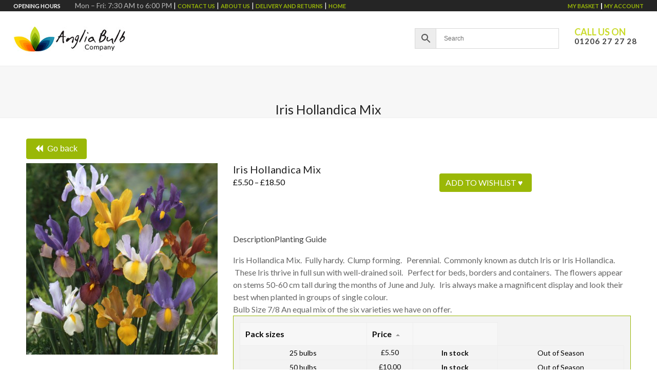

--- FILE ---
content_type: text/html; charset=UTF-8
request_url: https://www.angliabulbs.com/product/iris-hollandica-mix/
body_size: 36539
content:
<!DOCTYPE html>
<html lang="en-GB" class="wpex-classic-style">
<head>
<meta charset="UTF-8">
<link rel="profile" href="https://gmpg.org/xfn/11">
				<script>document.documentElement.className = document.documentElement.className + ' yes-js js_active js'</script>
			<meta name='robots' content='index, follow, max-image-preview:large, max-snippet:-1, max-video-preview:-1' />
<script id="cookieyes" type="text/javascript" src="https://cdn-cookieyes.com/client_data/3c7466b70e3cb3e2284044e5/script.js"></script><meta name="viewport" content="width=device-width, initial-scale=1">

	<!-- This site is optimized with the Yoast SEO plugin v26.8 - https://yoast.com/product/yoast-seo-wordpress/ -->
	<title>Iris Hollandica Mix - Anglia Bulb Company</title>
	<meta name="description" content="Iris Hollandica Mix. Fully hardy. Clump forming. Perennial. Commonly known as dutch Iris or Iris Hollandica. These Iris thrive in full sun with well-drained soil. Perfect for beds, borders and containers. The flowers appear on stems 50-60 cm tall during the months of June and July. Iris always make a magnificent display and look their best when planted in groups of single colour. Bulb Size 7/8 An equal mix of the six varieties we have on offer." />
	<link rel="canonical" href="https://www.angliabulbs.com/product/iris-hollandica-mix/" />
	<meta property="og:locale" content="en_GB" />
	<meta property="og:type" content="product" />
	<meta property="og:title" content="Iris Hollandica Mix - Anglia Bulb Company" />
	<meta property="og:description" content="Iris Hollandica Mix.  Fully hardy.  Clump forming.   Perennial.  Commonly known as dutch Iris or Iris Hollandica.   These Iris thrive in full sun with well-drained soil.   Perfect for beds, borders and containers.  The flowers appear on stems 50-60 cm tall during the months of June and July.   Iris always make a magnificent display and look their best when planted in groups of single colour.  Bulb Size 7/8 An equal mix of the six varieties we have on offer." />
	<meta property="og:url" content="https://www.angliabulbs.com/product/iris-hollandica-mix/" />
	<meta property="og:site_name" content="Anglia Bulb Company" />
	<meta property="article:modified_time" content="2025-11-07T15:56:54+00:00" />
	<meta property="og:image" content="https://www.angliabulbs.com/wp-content/uploads/2020/07/Iris-Hollandica-Mix.jpg" />
	<meta property="og:image:width" content="500" />
	<meta property="og:image:height" content="500" />
	<meta property="og:image:type" content="image/jpeg" />
	<meta name="twitter:card" content="summary_large_image" />
	<meta name="twitter:label1" content="Availability" />
	<meta name="twitter:data1" content="In stock" />
	<script type="application/ld+json" class="yoast-schema-graph">{"@context":"https://schema.org","@graph":[{"@type":["WebPage","ItemPage"],"@id":"https://www.angliabulbs.com/product/iris-hollandica-mix/","url":"https://www.angliabulbs.com/product/iris-hollandica-mix/","name":"Iris Hollandica Mix - Anglia Bulb Company","isPartOf":{"@id":"https://www.angliabulbs.com/#website"},"primaryImageOfPage":{"@id":"https://www.angliabulbs.com/product/iris-hollandica-mix/#primaryimage"},"image":{"@id":"https://www.angliabulbs.com/product/iris-hollandica-mix/#primaryimage"},"thumbnailUrl":"https://www.angliabulbs.com/wp-content/uploads/2020/07/Iris-Hollandica-Mix.jpg","breadcrumb":{"@id":"https://www.angliabulbs.com/product/iris-hollandica-mix/#breadcrumb"},"inLanguage":"en-GB","potentialAction":{"@type":"BuyAction","target":"https://www.angliabulbs.com/product/iris-hollandica-mix/"}},{"@type":"ImageObject","inLanguage":"en-GB","@id":"https://www.angliabulbs.com/product/iris-hollandica-mix/#primaryimage","url":"https://www.angliabulbs.com/wp-content/uploads/2020/07/Iris-Hollandica-Mix.jpg","contentUrl":"https://www.angliabulbs.com/wp-content/uploads/2020/07/Iris-Hollandica-Mix.jpg","width":500,"height":500,"caption":"Iris Hollandica Mix"},{"@type":"BreadcrumbList","@id":"https://www.angliabulbs.com/product/iris-hollandica-mix/#breadcrumb","itemListElement":[{"@type":"ListItem","position":1,"name":"Home","item":"https://www.angliabulbs.com/"},{"@type":"ListItem","position":2,"name":"Products","item":"https://www.angliabulbs.com/products/"},{"@type":"ListItem","position":3,"name":"Iris Hollandica Mix"}]},{"@type":"WebSite","@id":"https://www.angliabulbs.com/#website","url":"https://www.angliabulbs.com/","name":"Anglia Bulb Company","description":"Buy Bulbs Online","publisher":{"@id":"https://www.angliabulbs.com/#organization"},"potentialAction":[{"@type":"SearchAction","target":{"@type":"EntryPoint","urlTemplate":"https://www.angliabulbs.com/?s={search_term_string}"},"query-input":{"@type":"PropertyValueSpecification","valueRequired":true,"valueName":"search_term_string"}}],"inLanguage":"en-GB"},{"@type":"Organization","@id":"https://www.angliabulbs.com/#organization","name":"Anglia Bulb Company","url":"https://www.angliabulbs.com/","logo":{"@type":"ImageObject","inLanguage":"en-GB","@id":"https://www.angliabulbs.com/#/schema/logo/image/","url":"https://www.angliabulbs.com/wp-content/uploads/2018/10/web-logo.png","contentUrl":"https://www.angliabulbs.com/wp-content/uploads/2018/10/web-logo.png","width":290,"height":79,"caption":"Anglia Bulb Company"},"image":{"@id":"https://www.angliabulbs.com/#/schema/logo/image/"}}]}</script>
	<meta property="og:availability" content="instock" />
	<meta property="product:availability" content="instock" />
	<meta property="product:retailer_item_id" content="IRHM" />
	<meta property="product:condition" content="new" />
	<!-- / Yoast SEO plugin. -->


<link rel='dns-prefetch' href='//www.google.com' />
<link rel='dns-prefetch' href='//fonts.googleapis.com' />
<link rel="alternate" type="application/rss+xml" title="Anglia Bulb Company &raquo; Feed" href="https://www.angliabulbs.com/feed/" />
<link rel="alternate" type="application/rss+xml" title="Anglia Bulb Company &raquo; Comments Feed" href="https://www.angliabulbs.com/comments/feed/" />
<link rel="alternate" title="oEmbed (JSON)" type="application/json+oembed" href="https://www.angliabulbs.com/wp-json/oembed/1.0/embed?url=https%3A%2F%2Fwww.angliabulbs.com%2Fproduct%2Firis-hollandica-mix%2F" />
<link rel="alternate" title="oEmbed (XML)" type="text/xml+oembed" href="https://www.angliabulbs.com/wp-json/oembed/1.0/embed?url=https%3A%2F%2Fwww.angliabulbs.com%2Fproduct%2Firis-hollandica-mix%2F&#038;format=xml" />
<style id='wp-img-auto-sizes-contain-inline-css'>
img:is([sizes=auto i],[sizes^="auto," i]){contain-intrinsic-size:3000px 1500px}
/*# sourceURL=wp-img-auto-sizes-contain-inline-css */
</style>
<link rel='stylesheet' id='gsf_google-fonts-css' href='https://fonts.googleapis.com/css?family=Lato%3A100%2C100i%2C300%2C300i%2Cregular%2C400i%2C700%2C700i%2C900%2C900i%7CPlayfair+Display%3Aregular%2C400i%2C700%2C700i%2C900%2C900i&#038;subset=latin%2Clatin-ext%2Ccyrillic&#038;ver=6.9' media='all' />
<link rel='stylesheet' id='js_composer_front-css' href='https://www.angliabulbs.com/wp-content/plugins/js_composer/assets/css/js_composer.min.css?ver=8.7.2' media='all' />
<link rel='stylesheet' id='woo-variations-table-style-css' href='https://www.angliabulbs.com/wp-content/plugins/woo-variations-table/css/woo-variations-table.css?ver=1.3.10' media='all' />
<link rel='stylesheet' id='wpmenucart-icons-css' href='https://www.angliabulbs.com/wp-content/plugins/woocommerce-menu-bar-cart/assets/css/wpmenucart-icons.min.css?ver=2.14.12' media='all' />
<style id='wpmenucart-icons-inline-css'>
@font-face{font-family:WPMenuCart;src:url(https://www.angliabulbs.com/wp-content/plugins/woocommerce-menu-bar-cart/assets/fonts/WPMenuCart.eot);src:url(https://www.angliabulbs.com/wp-content/plugins/woocommerce-menu-bar-cart/assets/fonts/WPMenuCart.eot?#iefix) format('embedded-opentype'),url(https://www.angliabulbs.com/wp-content/plugins/woocommerce-menu-bar-cart/assets/fonts/WPMenuCart.woff2) format('woff2'),url(https://www.angliabulbs.com/wp-content/plugins/woocommerce-menu-bar-cart/assets/fonts/WPMenuCart.woff) format('woff'),url(https://www.angliabulbs.com/wp-content/plugins/woocommerce-menu-bar-cart/assets/fonts/WPMenuCart.ttf) format('truetype'),url(https://www.angliabulbs.com/wp-content/plugins/woocommerce-menu-bar-cart/assets/fonts/WPMenuCart.svg#WPMenuCart) format('svg');font-weight:400;font-style:normal;font-display:swap}
/*# sourceURL=wpmenucart-icons-inline-css */
</style>
<link rel='stylesheet' id='wpmenucart-css' href='https://www.angliabulbs.com/wp-content/plugins/woocommerce-menu-bar-cart/assets/css/wpmenucart-main.min.css?ver=2.14.12' media='all' />
<link rel='stylesheet' id='photoswipe-css' href='https://www.angliabulbs.com/wp-content/plugins/woocommerce/assets/css/photoswipe/photoswipe.min.css?ver=10.4.3' media='all' />
<link rel='stylesheet' id='photoswipe-default-skin-css' href='https://www.angliabulbs.com/wp-content/plugins/woocommerce/assets/css/photoswipe/default-skin/default-skin.min.css?ver=10.4.3' media='all' />
<style id='woocommerce-inline-inline-css'>
.woocommerce form .form-row .required { visibility: visible; }
/*# sourceURL=woocommerce-inline-inline-css */
</style>
<link rel='stylesheet' id='style-name-css' href='https://www.angliabulbs.com/wp-content/plugins/wp-term-association//css/style.css?ver=2902000e76608d66387f5e03d4cd7b72' media='all' />
<link rel='stylesheet' id='aws-pro-style-css' href='https://www.angliabulbs.com/wp-content/plugins/advanced-woo-search-pro/assets/css/common.min.css?ver=pro3.52' media='all' />
<link rel='stylesheet' id='jquery_ui-css' href='https://www.angliabulbs.com/wp-content/plugins/dt_woocommerce_page_builder/assets/css/jquery-ui.css?ver=2902000e76608d66387f5e03d4cd7b72' media='all' />
<link rel='stylesheet' id='dtwpb-woo-extra-account-css' href='https://www.angliabulbs.com/wp-content/plugins/dt_woocommerce_page_builder/assets/css/woocommerce-extra-public.css?ver=2902000e76608d66387f5e03d4cd7b72' media='all' />
<link rel='stylesheet' id='gateway-css' href='https://www.angliabulbs.com/wp-content/plugins/woocommerce-paypal-payments/modules/ppcp-button/assets/css/gateway.css?ver=3.3.2' media='all' />
<link rel='stylesheet' id='jquery-selectBox-css' href='https://www.angliabulbs.com/wp-content/plugins/yith-woocommerce-wishlist/assets/css/jquery.selectBox.css?ver=1.2.0' media='all' />
<link rel='stylesheet' id='woocommerce_prettyPhoto_css-css' href='//www.angliabulbs.com/wp-content/plugins/woocommerce/assets/css/prettyPhoto.css?ver=3.1.6' media='all' />
<link rel='stylesheet' id='yith-wcwl-main-css' href='https://www.angliabulbs.com/wp-content/plugins/yith-woocommerce-wishlist/assets/css/style.css?ver=4.11.0' media='all' />
<style id='yith-wcwl-main-inline-css'>
 :root { --rounded-corners-radius: 16px; --add-to-cart-rounded-corners-radius: 16px; --feedback-duration: 3s } 
 :root { --rounded-corners-radius: 16px; --add-to-cart-rounded-corners-radius: 16px; --feedback-duration: 3s } 
/*# sourceURL=yith-wcwl-main-inline-css */
</style>
<link rel='stylesheet' id='parent-style-css' href='https://www.angliabulbs.com/wp-content/themes/Total/style.css?ver=6.5' media='all' />
<link rel='stylesheet' id='wpex-woocommerce-css' href='https://www.angliabulbs.com/wp-content/themes/Total/assets/css/frontend/woocommerce/core.min.css?ver=6.5' media='all' />
<link rel='stylesheet' id='wpex-google-font-lato-css' href='https://fonts.googleapis.com/css2?family=Lato:ital,wght@0,100;0,200;0,300;0,400;0,500;0,600;0,700;0,800;0,900;1,100;1,200;1,300;1,400;1,500;1,600;1,700;1,800;1,900&#038;display=swap&#038;subset=latin' media='all' />
<link rel='stylesheet' id='wpex-style-css' href='https://www.angliabulbs.com/wp-content/themes/total-child-theme/style.css?ver=6.5' media='all' />
<link rel='stylesheet' id='wpex-mobile-menu-breakpoint-max-css' href='https://www.angliabulbs.com/wp-content/themes/Total/assets/css/frontend/breakpoints/max.min.css?ver=6.5' media='only screen and (max-width:959px)' />
<link rel='stylesheet' id='wpex-mobile-menu-breakpoint-min-css' href='https://www.angliabulbs.com/wp-content/themes/Total/assets/css/frontend/breakpoints/min.min.css?ver=6.5' media='only screen and (min-width:960px)' />
<link rel='stylesheet' id='vcex-shortcodes-css' href='https://www.angliabulbs.com/wp-content/themes/Total/assets/css/frontend/vcex-shortcodes.min.css?ver=6.5' media='all' />
<link rel='stylesheet' id='font-awesome-css' href='https://www.angliabulbs.com/wp-content/plugins/spring-framework/libs/smart-framework/assets/vendors/font-awesome/css/font-awesome.min.css?ver=4.7.0' media='all' />
<style id='font-awesome-inline-css'>
[data-font="FontAwesome"]:before {font-family: 'FontAwesome' !important;content: attr(data-icon) !important;speak: none !important;font-weight: normal !important;font-variant: normal !important;text-transform: none !important;line-height: 1 !important;font-style: normal !important;-webkit-font-smoothing: antialiased !important;-moz-osx-font-smoothing: grayscale !important;}
/*# sourceURL=font-awesome-inline-css */
</style>
<link rel='stylesheet' id='gsf_admin-bar-css' href='https://www.angliabulbs.com/wp-content/plugins/spring-framework/assets/css/admin-bar.min.css?ver=2.0' media='all' />
<link rel='stylesheet' id='gsf_xmenu-animate-css' href='https://www.angliabulbs.com/wp-content/plugins/spring-framework/core/xmenu/assets/css/animate.min.css?ver=3.5.1' media='all' />
<link rel='stylesheet' id='dtwpb-css' href='https://www.angliabulbs.com/wp-content/plugins/dt_woocommerce_page_builder/assets/css/style.css?ver=2902000e76608d66387f5e03d4cd7b72' media='all' />
<link rel='stylesheet' id='wc_stripe_express_checkout_style-css' href='https://www.angliabulbs.com/wp-content/plugins/woocommerce-gateway-stripe/build/express-checkout.css?ver=f49792bd42ded7e3e1cb' media='all' />
<link rel='stylesheet' id='wpex-wpbakery-css' href='https://www.angliabulbs.com/wp-content/themes/Total/assets/css/frontend/wpbakery.min.css?ver=6.5' media='all' />
<script src="https://www.angliabulbs.com/wp-includes/js/jquery/jquery.min.js?ver=3.7.1" id="jquery-core-js"></script>
<script src="https://www.angliabulbs.com/wp-includes/js/jquery/jquery-migrate.min.js?ver=3.4.1" id="jquery-migrate-js"></script>
<script src="https://www.angliabulbs.com/wp-content/plugins/recaptcha-woo/js/rcfwc.js?ver=1.0" id="rcfwc-js-js" defer data-wp-strategy="defer"></script>
<script src="https://www.google.com/recaptcha/api.js?hl=en_GB" id="recaptcha-js" defer data-wp-strategy="defer"></script>
<script id="BENrueeg_RUE-not_file_js-js-extra">
var BENrueeg_RUE_js_Params = {"is_field_name_removed":""};
//# sourceURL=BENrueeg_RUE-not_file_js-js-extra
</script>
<script src="https://www.angliabulbs.com/vue.js?ver=2.4.4" id="vuejs-js"></script>
<script id="woo-variations-table-js-extra">
var localData = {"ajaxURL":"https://www.angliabulbs.com/wp-admin/admin-ajax.php?add_variation_to_cart=1"};
//# sourceURL=woo-variations-table-js-extra
</script>
<script src="https://www.angliabulbs.com/wp-content/plugins/woo-variations-table/js/woo-variations-table.js?ver=1.3.10" id="woo-variations-table-js"></script>
<script src="https://www.angliabulbs.com/wp-content/plugins/woocommerce/assets/js/jquery-blockui/jquery.blockUI.min.js?ver=2.7.0-wc.10.4.3" id="wc-jquery-blockui-js" data-wp-strategy="defer"></script>
<script id="wc-add-to-cart-js-extra">
var wc_add_to_cart_params = {"ajax_url":"/wp-admin/admin-ajax.php","wc_ajax_url":"/?wc-ajax=%%endpoint%%","i18n_view_cart":"View basket","cart_url":"https://www.angliabulbs.com/cart/","is_cart":"","cart_redirect_after_add":"no"};
//# sourceURL=wc-add-to-cart-js-extra
</script>
<script src="https://www.angliabulbs.com/wp-content/plugins/woocommerce/assets/js/frontend/add-to-cart.min.js?ver=10.4.3" id="wc-add-to-cart-js" data-wp-strategy="defer"></script>
<script src="https://www.angliabulbs.com/wp-content/plugins/woocommerce/assets/js/flexslider/jquery.flexslider.min.js?ver=2.7.2-wc.10.4.3" id="wc-flexslider-js" defer data-wp-strategy="defer"></script>
<script src="https://www.angliabulbs.com/wp-content/plugins/woocommerce/assets/js/photoswipe/photoswipe.min.js?ver=4.1.1-wc.10.4.3" id="wc-photoswipe-js" defer data-wp-strategy="defer"></script>
<script src="https://www.angliabulbs.com/wp-content/plugins/woocommerce/assets/js/photoswipe/photoswipe-ui-default.min.js?ver=4.1.1-wc.10.4.3" id="wc-photoswipe-ui-default-js" defer data-wp-strategy="defer"></script>
<script id="wc-single-product-js-extra">
var wc_single_product_params = {"i18n_required_rating_text":"Please select a rating","i18n_rating_options":["1 of 5 stars","2 of 5 stars","3 of 5 stars","4 of 5 stars","5 of 5 stars"],"i18n_product_gallery_trigger_text":"View full-screen image gallery","review_rating_required":"yes","flexslider":{"rtl":false,"animation":"slide","smoothHeight":true,"directionNav":true,"controlNav":"thumbnails","slideshow":false,"animationSpeed":800,"animationLoop":false,"allowOneSlide":false,"prevText":"\u003Cspan class=\"screen-reader-text\"\u003Eprevious slide\u003C/span\u003E\u003Cspan class=\"wpex-icon\" aria-hidden=\"true\"\u003E\u003Csvg xmlns=\"http://www.w3.org/2000/svg\" viewBox=\"0 0 24 24\"\u003E\u003Crect fill=\"none\" height=\"24\" width=\"24\"/\u003E\u003Cg\u003E\u003Cpolygon points=\"17.77,3.77 16,2 6,12 16,22 17.77,20.23 9.54,12\"/\u003E\u003C/g\u003E\u003C/svg\u003E\u003C/span\u003E","nextText":"\u003Cspan class=\"screen-reader-text\"\u003Enext slide\u003C/span\u003E\u003Cspan class=\"wpex-icon\" aria-hidden=\"true\"\u003E\u003Csvg xmlns=\"http://www.w3.org/2000/svg\" viewBox=\"0 0 24 24\"\u003E\u003Cg\u003E\u003Cpath d=\"M0,0h24v24H0V0z\" fill=\"none\"/\u003E\u003C/g\u003E\u003Cg\u003E\u003Cpolygon points=\"6.23,20.23 8,22 18,12 8,2 6.23,3.77 14.46,12\"/\u003E\u003C/g\u003E\u003C/svg\u003E\u003C/span\u003E"},"zoom_enabled":"","zoom_options":[],"photoswipe_enabled":"1","photoswipe_options":{"shareEl":false,"closeOnScroll":false,"history":false,"hideAnimationDuration":0,"showAnimationDuration":0},"flexslider_enabled":"1"};
//# sourceURL=wc-single-product-js-extra
</script>
<script src="https://www.angliabulbs.com/wp-content/plugins/woocommerce/assets/js/frontend/single-product.min.js?ver=10.4.3" id="wc-single-product-js" defer data-wp-strategy="defer"></script>
<script src="https://www.angliabulbs.com/wp-content/plugins/woocommerce/assets/js/js-cookie/js.cookie.min.js?ver=2.1.4-wc.10.4.3" id="wc-js-cookie-js" defer data-wp-strategy="defer"></script>
<script id="woocommerce-js-extra">
var woocommerce_params = {"ajax_url":"/wp-admin/admin-ajax.php","wc_ajax_url":"/?wc-ajax=%%endpoint%%","i18n_password_show":"Show password","i18n_password_hide":"Hide password"};
//# sourceURL=woocommerce-js-extra
</script>
<script src="https://www.angliabulbs.com/wp-content/plugins/woocommerce/assets/js/frontend/woocommerce.min.js?ver=10.4.3" id="woocommerce-js" defer data-wp-strategy="defer"></script>
<script src="https://www.angliabulbs.com/wp-content/plugins/js_composer/assets/js/vendors/woocommerce-add-to-cart.js?ver=8.7.2" id="vc_woocommerce-add-to-cart-js-js"></script>
<script id="wpex-core-js-extra">
var wpex_theme_params = {"selectArrowIcon":"\u003Cspan class=\"wpex-select-arrow__icon wpex-icon--sm wpex-flex wpex-icon\" aria-hidden=\"true\"\u003E\u003Csvg viewBox=\"0 0 24 24\" xmlns=\"http://www.w3.org/2000/svg\"\u003E\u003Crect fill=\"none\" height=\"24\" width=\"24\"/\u003E\u003Cg transform=\"matrix(0, -1, 1, 0, -0.115, 23.885)\"\u003E\u003Cpolygon points=\"17.77,3.77 16,2 6,12 16,22 17.77,20.23 9.54,12\"/\u003E\u003C/g\u003E\u003C/svg\u003E\u003C/span\u003E","customSelects":".widget_categories form,.widget_archive select,.vcex-form-shortcode select,.woocommerce-ordering .orderby,#dropdown_product_cat,.single-product .variations_form .variations select","scrollToHash":"1","localScrollFindLinks":"1","localScrollHighlight":"1","localScrollUpdateHash":"1","scrollToHashTimeout":"500","localScrollTargets":"li.local-scroll a, a.local-scroll, .local-scroll-link, .local-scroll-link \u003E a,.sidr-class-local-scroll-link,li.sidr-class-local-scroll \u003E span \u003E a,li.sidr-class-local-scroll \u003E a","scrollToBehavior":"smooth"};
//# sourceURL=wpex-core-js-extra
</script>
<script src="https://www.angliabulbs.com/wp-content/themes/Total/assets/js/frontend/core.min.js?ver=6.5" id="wpex-core-js" defer data-wp-strategy="defer"></script>
<script id="wpex-inline-js-after">
!function(){const e=document.querySelector("html"),t=()=>{const t=window.innerWidth-document.documentElement.clientWidth;t&&e.style.setProperty("--wpex-scrollbar-width",`${t}px`)};t(),window.addEventListener("resize",(()=>{t()}))}();
//# sourceURL=wpex-inline-js-after
</script>
<script id="wpex-sticky-main-nav-js-extra">
var wpex_sticky_main_nav_params = {"breakpoint":"959"};
//# sourceURL=wpex-sticky-main-nav-js-extra
</script>
<script src="https://www.angliabulbs.com/wp-content/themes/Total/assets/js/frontend/sticky/main-nav.min.js?ver=6.5" id="wpex-sticky-main-nav-js" defer data-wp-strategy="defer"></script>
<script id="wpex-mobile-menu-sidr-js-extra">
var wpex_mobile_menu_sidr_params = {"breakpoint":"959","i18n":{"openSubmenu":"Open submenu of %s","closeSubmenu":"Close submenu of %s"},"openSubmenuIcon":"\u003Cspan class=\"wpex-open-submenu__icon wpex-transition-transform wpex-duration-300 wpex-icon\" aria-hidden=\"true\"\u003E\u003Csvg xmlns=\"http://www.w3.org/2000/svg\" viewBox=\"0 0 448 512\"\u003E\u003Cpath d=\"M201.4 342.6c12.5 12.5 32.8 12.5 45.3 0l160-160c12.5-12.5 12.5-32.8 0-45.3s-32.8-12.5-45.3 0L224 274.7 86.6 137.4c-12.5-12.5-32.8-12.5-45.3 0s-12.5 32.8 0 45.3l160 160z\"/\u003E\u003C/svg\u003E\u003C/span\u003E","source":"#mobile-menu-alternative","side":"right","dark_surface":"1","displace":"","aria_label":"Mobile menu","aria_label_close":"Close mobile menu","class":["wpex-mobile-menu"],"speed":"300"};
//# sourceURL=wpex-mobile-menu-sidr-js-extra
</script>
<script src="https://www.angliabulbs.com/wp-content/themes/Total/assets/js/frontend/mobile-menu/sidr.min.js?ver=6.5" id="wpex-mobile-menu-sidr-js" defer data-wp-strategy="defer"></script>
<script></script><link rel="https://api.w.org/" href="https://www.angliabulbs.com/wp-json/" /><link rel="alternate" title="JSON" type="application/json" href="https://www.angliabulbs.com/wp-json/wp/v2/product/13784" /><!-- start Simple Custom CSS and JS -->
<meta name="google-site-verification" content="TucD9HzdtMvGaSdP-oHJJA2CzQZb0J_PMxSgsL3pRc8" /><!-- end Simple Custom CSS and JS -->
<!-- start Simple Custom CSS and JS -->
<script>
/* Default comment here */ 

function GoBackWithRefresh(event) {
    if ('referrer' in document) {
        window.location = document.referrer;
        /* OR */
        //location.replace(document.referrer);
    } else {
        window.history.back();
    }
}</script>
<!-- end Simple Custom CSS and JS -->
<meta property="og:image" content="https://www.angliabulbs.com/wp-content/uploads/2020/07/Iris-Hollandica-Mix.jpg" />
<meta name="twitter:image" content="https://www.angliabulbs.com/wp-content/uploads/2020/07/Iris-Hollandica-Mix.jpg" />
	<noscript><style>.woocommerce-product-gallery{ opacity: 1 !important; }</style></noscript>
			<script>
			(function(i,s,o,g,r,a,m){i['GoogleAnalyticsObject']=r;i[r]=i[r]||function(){
			(i[r].q=i[r].q||[]).push(arguments)},i[r].l=1*new Date();a=s.createElement(o),
			m=s.getElementsByTagName(o)[0];a.async=1;a.src=g;m.parentNode.insertBefore(a,m)
			})(window,document,'script','https://www.google-analytics.com/analytics.js','ga');
			ga('create', 'UA-12883658-1', 'auto');
			ga('send', 'pageview');
		</script>

  <script type="text/javascript">
    var _gaq = _gaq || [];
    _gaq.push(['_setAccount', 'UA-12883658-1']);
    _gaq.push(['_trackPageview']);
setTimeout("_gaq.push(['_trackEvent', '15_seconds', 'read'])",15000);

(function() {
var ga = document.createElement('script'); ga.type = 'text/javascript'; ga.async = true;
ga.src = ('https:' == document.location.protocol ? 'https://ssl' : 'http://www') + '.google-analytics.com/ga.js';
var s = document.getElementsByTagName('script')[0]; s.parentNode.insertBefore(ga, s);
})();

  </script>
<!-- Google tag (gtag.js) -->
<script async src="https://www.googletagmanager.com/gtag/js?id=G-J0BZ8QD62P"></script>
<script>
  window.dataLayer = window.dataLayer || [];
  function gtag(){dataLayer.push(arguments);}
  gtag('js', new Date());
  gtag('config', 'G-J0BZ8QD62P');
</script>
<noscript><style>body:not(.content-full-screen) .wpex-vc-row-stretched[data-vc-full-width-init="false"]{visibility:visible;}</style></noscript><link rel="icon" href="https://www.angliabulbs.com/wp-content/uploads/2018/10/fave-100x100.png" sizes="32x32" />
<link rel="icon" href="https://www.angliabulbs.com/wp-content/uploads/2018/10/fave.png" sizes="192x192" />
<link rel="apple-touch-icon" href="https://www.angliabulbs.com/wp-content/uploads/2018/10/fave.png" />
<meta name="msapplication-TileImage" content="https://www.angliabulbs.com/wp-content/uploads/2018/10/fave.png" />
<style type="text/css" id="gsf-custom-css"></style>		<style id="wp-custom-css">
			li.menu-item{list-style-type:none;margin-right:12px}form.woocommerce-form .input-text,form.woocommerce-checkout .input-text,form .woocommerce-address-fields .input-text,form .wc-pao-addons-container .input-text{width:100%;max-width:80vw !important;clear:both;display:block;}.woocommerce form.checkout #order_review{padding:8px;max-width:86vw;}.btn-classic{color:#ffffff;background:#9AB807;border:none;padding:8px 18px;border-radius:4px}/*.main-navigation-ul::before{display:none!important;}*/.subcatlist .widget-title span{font-weight:600;}.spring50{width:100vw;}.mobile-menu-shopping-basket .wpex-cart-count{display:none;}.aws_result_content .yith-wcwl-add-button{display:none!important;}.woo_price_html,.woo_stock_html{display:block;border:0;padding:0;text-align:center!important;padding-top:0px!important;padding-bottom:12px!important;}#woo_coomerce_variation_stock td{padding-bottom:12px!important;}form.woocommerce-form label,form.woocommerce-checkout label,form .woocommerce-address-fields label{display:inline;margin:0 0 5px;}.price>.amount,.price ins .amount{color:inherit;}input#username{background-color:#eaeaea;}input#password{background-color:#eaeaea;}.woocommerce-store-notice__dismiss-link{display:none;}.woocommerce-store-notice{background:#99b607;color:#fff;font-size:18px;}.woocommerce-invalid-required-field input{border:solid 1px red}.topcheck{margin-left:10px;margin-top:-3px}.about_paypal{display:none;}#site-navigation .link-inner .ticon.wcmenucart-icon{margin:0;font-size:18px;}.woocommerce-tabs .panel p{color:#666666!important;}.woocommerce-checkout .wpex-sticky-navigation-holder{display:none;}.woocommerce-cart .wpex-sticky-navigation-holder{display:none;}.woocommerce table.shop_attributes th{width:150px;font-weight:700;padding:8px;border-top:0;border-bottom:1px dotted rgba(0,0,0,.1);margin:0;line-height:1.5;}.backbutton{margin-bottom:8px}.fa-backward{padding-right:8px;}.catdescandimg{border:solid 1px #eaeaea;padding:12px;background-color:#f9f9f9;margin-bottom:22px;margin-top:12px;border-radius:4px}.catthumb{width:21%;float:left;padding-right:12px;clear:left;}h4.widget-title{font-size:16px;/* font-family:'Playfair Display' !important;*/font-weight:200;margin-bottom:2px}/*.term-description{padding-bottom:10px;border-bottom:1px solid #d2d2d2;}*/.woocommerce .term-description{margin-bottom:0px;}.card-number-container input{background:#ffffff!important;}.card-number-container select{background:#ffffff!important;}.page-id-1138 .woocommerce-cart-notice-minimum-amount{display:none}.page-id-1138 .woocommerce-form-coupon-toggle{display:none}.woocommerce-MyAccount-navigation-link--payment-methods{display:none;}` .layout-grid{-webkit-flex-flow:auto!important;}.woocommerce .col2-set .col-1,.woocommerce-page .col2-set .col-1{max-width:100%;}.woocommerce-form-login-toggle{border:solid 1px #9ab807;background-color:#ffffff;padding:12px;font-size:18px;}.woocommerce form.woocommerce-form-login{border:1px solid #306000;}.woocommerce .woocommerce-error a,.woocommerce .woocommerce-info a,.woocommerce .woocommerce-message a{color:#306000;font-weight:600;text-decoration:underline;}.abcNavSeason::after{background-image:url(https://www.angliabulbs.com/wp-content/uploads/2019/08/select-arrow.png);content:' ';color:#fff;padding:12px;width:223px;height:56px;clear:both;display:block;background-size:contain;background-repeat:no-repeat;}.includes_tax{display:none!important}.product_list_widget{overflow:auto}.paged .pageddescription{display:none;}.return-to-shop{display:none;}.cart-empty{font-size:22px;}.term-free-bulbs button.single_add_to_cart_button{width:50%!important}.woocommerce-MyAccount-navigation-link--downloads{display:none;}.logged-in .accountheader{display:none!important;}.accounthearout{display:none!important;}.logged-in .accounthearout{display:inherit!important;}.place-order:after{content:"";clear:both;background-image:url("https://www.angliabulbs.com/wp-content/uploads/2019/06/safe.png");margin-top:18px;margin-bottom:18px;width:445px;height:88px;display:block;}#gsf-wishlist-3{float:right;padding:8px 16px;}.product-skin-02 .product-item-inner{-webkit-box-shadow:none!important;-moz-box-shadow:none!important;box-shadow:none!important;border:1px solid #eaeaea!important;padding:12px!important;}.gf-gutter-10 >[class*="col-"]{padding-left:15px;padding-right:15px;}.tax-product_tag .gf-cate-filter{display:none}.related #variations-table{display:none}.related .product-action-item{display:none}.single-product p{margin:0px;}.aws-container input[type="text"]{height:40px!important;border:solid 1px #dcdcdc!important;}.aws-container{min-width:30%;}.variations th{color:#0a0a0a;}.product-item-wrap.product .product-info .price >span:not(del),.product-item-wrap.product .product-info .price ins{color:#0a0a0a;}.sa-product-price >:not(.del),.woocommerce div.product p.price >:not(.del),.woocommerce div.product span.price >:not(.del){color:#0a0a0a;}.woocommerce div.product .stock{color:#0a0a0a;}.entry-thumbnail{position:relative;max-height:170px;overflow:hidden;}@media only screen and (max-width:1200px){.main-menu.x-menu-link-text{font-size:12px}.main-menu >.menu-item + .menu-item{margin-left:11px;}}.entry-thumbnail-overlay{min-height:183px;}/*.entry-thumbnail-overlay img{height:100%}*/.widget-title{margin-top:10px;}.product-actions,.os-search-box-index{display:none!important;}.yith-wcwl-add-to-wishlist{position:absolute;top:-15px;float:right;}a.add_to_wishlist{display:block;}.yith-wcwl-add-to-wishlist .add_to_wishlist:before,.yith-wcwl-add-to-wishlist .yith-wcwl-wishlistaddedbrowse a:before,.yith-wcwl-add-to-wishlist .yith-wcwl-wishlistexistsbrowse a:after{position:absolute;content:'Add to WishList ♥';color:#fff;padding:6px 12px;width:180px;font-family:'Lato';font-size:16px;text-transform:uppercase;border-radius:4px;}.yith-wcwl-add-to-wishlist .add_to_wishlist:before,.yith-wcwl-add-to-wishlist .yith-wcwl-wishlistaddedbrowse a:before,.yith-wcwl-add-to-wishlist .yith-wcwl-wishlistexistsbrowse a:before{display:block;background-color:#9ab807;}.omega__see-all{display:none}.page-title-container h1{font-size:44px!important}.primary-menu{display:inherit;}.single-product .primary-menu{display:inherit;}.tax-product_cat .primary-menu{display:inherit;}.archive .primary-menu{display:inherit;}.archive .product-action-item{display:none;}.home .primary-menu{display:inherit;}/*RESPONSIVE*/.woocommerce-page div.product .woocommerce-tabs{clear:both;margin-top:47px;}@media screen and (max-width:767px){.variations-table{padding:12px;background-color:#f9f9f9;border:#d2d2d2 1px solid;width:auto;overflow-x:scroll;}tr{width:100%!important}}/*END RESPONSIVE*/.gsf-catalog-filter{display:none;}.offset-lg-1{margin-left:0px;}.woocommerce-checkout #payment div.payment_box{width:100%;padding:0px;margin:0px;}@media only screen and (max-width:600px){.yith-wcwl-add-to-wishlist .add_to_wishlist:before,.yith-wcwl-add-to-wishlist .yith-wcwl-wishlistaddedbrowse a:before,.yith-wcwl-add-to-wishlist .yith-wcwl-wishlistexistsbrowse a:after{width:200px !important;}.page-title-container h1{font-size:36px !important;}/*Mobile product changes*/#primary-content{padding-left:4px;padding-right:4px;}.container{width:100%;padding-right:4px;padding-left:4px;}#onlineworldpay_container{padding:0px;}label{font-size:14px}#_el_input_nameoncard,#_el_input_cardnumber{left:95px;}/*end MPC*/}.woocommerce form.checkout #order_review{padding:8px;}.wpta-main-wrap{max-width:inherit;}.gf-entry-content ul,.gf-entry-content ol{padding-left:0;padding-right:12px}.yith-wcwl-add-to-wishlist .yith-wcwl-wishlistaddedbrowse a,.yith-wcwl-add-to-wishlist .yith-wcwl-wishlistexistsbrowse a{color:#9ab807;width:20px;height:20px;display:table;float:right;}/* .cart_list{overflow:auto;max-height:500px;}.shop_table{overflow-y:scroll;max-height:600px;height:600px;display:block;}*/.woocommerce-checkout .shop_table{overflow-y:scroll;max-height:600px;height:auto;display:block;}.shop_table::-webkit-scrollbar{width:1em;}.shop_table::-webkit-scrollbar-track{-webkit-box-shadow:inset 0 0 6px rgba(0,0,0,0.3);}.shop_table::-webkit-scrollbar-thumb{background-color:#9ab807;outline:1px solid slategrey;}.shop_attributes a{color:#808080}.home .widget_text{max-width:236px;overflow:auto;max-height:462px;overflow-x:hidden;}.page-id-4694 .widget_text{max-width:236px;overflow:auto;max-height:462px;overflow-x:hidden;}.page-id-4706 .widget_text{max-width:236px;overflow:auto;max-height:462px;overflow-x:hidden;}.tax-product_cat .widget_text{max-height:800px;}.widget_text{max-height:800px;overflow-y:auto;overflow-x:hidden}.widget_text::-webkit-scrollbar{width:1em;}.widget_text::-webkit-scrollbar-track{-webkit-box-shadow:inset 0 0 6px rgba(0,0,0,0.3);}.widget_text::-webkit-scrollbar-thumb{background-color:#9ab807;outline:1px solid slategrey;}.widget_product_categories li >a:hover{padding-left:0!important;}.wpb_wrapper th .stock{padding-top:10px!important}.archive td{font-size:14px;width:auto;max-width:48px}.wpb_wrapper li.cat-item{font-size:13px;list-style:none;border:solid 2px #fff!important;width:auto;display:table;float:left;padding:8px;background-color:#9ab807;color:#333!important;height:38px!important;}.archive .single_add_to_cart_button{width:100%!important;}.woocommerce #respond input#submit.disabled,.woocommerce a.button.disabled,.woocommerce button.button.disabled,.woocommerce input.button.disabled,.woocommerce #respond input#submit.alt.disabled,.woocommerce a.button.alt.disabled,.woocommerce button.button.alt.disabled,.woocommerce input.button.alt.disabled,.woocommerce #respond input#submit:disabled[disabled],.woocommerce a.button:disabled[disabled],.woocommerce button.button:disabled[disabled],.woocommerce input.button:disabled[disabled],.woocommerce #respond input#submit.alt:disabled[disabled],.woocommerce a.button.alt:disabled[disabled],.woocommerce button.button.alt:disabled[disabled],.woocommerce input.button.alt:disabled[disabled]{background-color:#9ab807 !important;}.single_add_to_cart_button{font-size:12px;line-height:20px;padding:7px 14px;-webkit-border-radius:3px;-moz-border-radius:3px;border-radius:3px;}#variations table.variations td{display:table-cell;border:#eee solid 1px;padding:2px 2px 2px 2px!important;vertical-align:middle;text-align:center;color:#000;font-size:14px;}#variations .price{display:block;font-size:14px!important;margin:0 0 2px!important;font-weight:500;}.archive button.single_add_to_cart_button.button.alt{line-height:17px;padding:3.5px 10px;font-size:15px;}.archive th.add-to-cart{width:46%;}.archive th{display:none;text-align:center;}.archive th.quantity{display:none !important;}.archive th.stock.stock{display:none !important;}.archive td.quantity{display:none !important;}.archive td.stock.stock{display:none !important;}.archive td{border:none!important}.variations-table{padding:12px;background-color:#f3f3f3;border:#9ab807 1px solid;}/*.add-to-cart{width:100%}*/#variations table.variations td:before{display:none}.textwidget li{list-style:none;border-bottom:solid 1px}/*Miscellaneous CSS*/.product-breadcrum,.yikes-custom-woo-tab-title{display:none;}.variation-filters,.available-title{display:none;}h1{/* font-family:'Playfair Display' !important;*/font-weight:400 !important;font-style:normal !important;}.wpta-main-menu-item{width:50%;float:left;margin-bottom:20px;}.additional_information_tab{display:none!important}li.wpta-main-menu-item:nth-child(1){background:#6ea820;color:#fff;width:50%;float:left;list-style:none!important;text-align:center;}li.wpta-main-menu-item:nth-child(2){background:#ff9b00;color:#fff;list-style:none!important;text-align:center;}.wpta-submenu-wrap{background:none;}.wpta-main-wrap{font-size:14px;margin:0;border-bottom:solid 1px #6ea820;background:none;}.wpta-main-wrap a{font-size:14px;margin:0;color:#2d2d2d;border-bottom:none;background:none;}.term-item{background-color:#fff;border-bottom:solid 1px #d8d8d8!important;font-size:16px;}.widget_product_categories ul li a{font-size:13px;margin:0;padding:0;}.widget_product_categories ul li{font-size:13px;margin:0;}/*.product-categories-sidebar{max-width:224px;}.product-categories-sidebar .widget_product_categories ul li a{font-size:13px;}*/.product-categories-sidebar .widget_product_categories ul li{padding-bottom:4px;}.homecat{overflow:auto;max-height:502px;}.homecat::-webkit-scrollbar{width:1em;}.homecat::-webkit-scrollbar-track{-webkit-box-shadow:inset 0 0 6px rgba(0,0,0,0.3);}.homecat::-webkit-scrollbar-thumb{background-color:#9ab807;outline:1px solid slategrey;}.main-navigation-ul::before{content:"Which month would you like your bulbs to bloom? Make your selection here";font-family:'Lato';font-size:13px;font-weight:700;font-style:normal;padding:10px 0 0 15px;text-transform:uppercase;letter-spacing:.1em;color:#2494b3;top:10px;float:left;width:100%;margin-bottom:-9px;}/*.products::before{content:"Click on the categories below to choose your preffered style";font-family:'Lato';font-size:16px;font-weight:600;font-style:normal;padding:10px 0 0 15px;text-transform:uppercase;letter-spacing:0;color:#444444;float:left;width:100%;}*/.primary-menu-inner{padding:10px;background-color:#f9f9f9;}.widget-title{position:relative;font-size:18px;}.primary-sidebar{border-right:1px solid #9ab807;}.gf-product-category-list ul.product-categories li{list-style:none;border-bottom:dotted 1px;font-size:12px!important;color:#7d7d7d;padding:0px 0 12px;}.entry-thumbnail-overlay{position:relative;display:block;max-height:200px;overflow:hidden;}/* .cart_totals_inner .shop_table{height:auto;overflow-y:hidden;}*/.woocommerce-pagination{margin-bottom:12px}button.radio_button_check:disabled{cursor:pointer !important;pointer-events:all !important;}/*From Spring Child*/.abcNavSeason a{color:#fff;font-size:13px;font-weight:600}.abcNavSeason img{display:none;float:right;width:25px;height:25px;margin:10px 3px 0 0}.autumn div.autumn img{display:block}.spring div.spring img{display:block}.abcNavSeason div{color:#fff;padding:5px 10px;width:100%;font-weight:700}div.abcNavSeason div.spring{background:#6ea820}div.abcNavSeason div.autumn{background:#ff9b00}ul.wpta-menu-wrap{padding-left:0}.abcNavSeason .spring:hover a{color:#ff9b00}.custom_add_to_cart .single_variation_wrap .quantity,.custom_add_to_cart .single_variation_wrap .qty{background:#e6e6e6!important}.custom_add_to_cart .single_variation_wrap .quantity-inner{border:1px solid rgba(128,128,128,.5)!important}#site-header-inner{height:inherit;}.product-inner{-webkit-box-shadow:none!important;-moz-box-shadow:none!important;box-shadow:none!important;border:1px solid #eaeaea!important;padding:12px!important;}.product-inner:hover{box-shadow:8px 13px 41.86px 4.14px rgba(192,205,211,0.56) !important;}.product-category img{display:inline!important}.product-category a{font-size:13px;list-style:none;border:solid 2px #fff!important;width:auto;display:table;float:left;padding:8px;background-color:#9ab807;color:#333!important;height:38px!important;}.testimonial-entry-content{letter-spacing:0.2em;line-height:28px;color:#7d7d7d;max-width:770px;margin:0 auto;font-style:italic;/*font-family:'Playfair Display';*/font-size:18px;}.testimonial-entry-author{font-family:'Lato';font-size:14px;font-weight:700;font-style:normal;line-height:1.7;color:#acd373;text-transform:uppercase;}.heading-description{font-size:18px;/*font-family:'Playfair Display';*/font-style:italic !important;letter-spacing:0.1em;max-width:610px;margin:0 auto;}.header-two-aside{max-width:600px;}.text-uppercase{text-transform:uppercase;font-weight:600;font-size:11px;}.white-text{color:#ffffff;}.vcex-icon-box-heading{color:#cadb2b;display:block;font-size:18px;font-weight:600;margin:0;line-height:14px;}.vcex-icon-box-content p{font-size:15px;letter-spacing:1px;font-weight:700;}.vcex-icon-box-one{min-width:180px!important;}.vcex-icon-box-one .vcex-icon-box-icon{position:absolute;left:29px;top:0;}.wcmenucart-count{color:#9ab807;background-color:#fff;padding:10px;border-radius:2px;border:dotted 1px #9ab807;}.archive .price_html{font-size:12px;width:auto;max-width:48px;padding-top:13px!important;}.products .product .price{color:#444;font-weight:600;}/*.page-header{background-position:50% 50%!important;}*/.product-category a img{display:none!important}.term-free-bulbs .type-product{min-height:auto;}/* .woocommerce-form-login-toggle .woocommerce-info,.woocommerce-form-coupon-toggle .woocommerce-info{border:0;margin:0;padding:0 0 1.538em;text-align:left;font-size:14px;color:#000;font-weight:500;}*/.btn-container{margin-bottom:8px}.worldpay-card-icons{float:right;height:35px;width:141px;display:inline-flex;}#footer .widget_text{max-width:800px!important;}/* Anglia Bulbs — hide months + header text on mobile,keep basket */@media (max-width:768px){/* Hide all month links anywhere in header / mobile nav */.site-header a[href*="/product-tag/"],nav a[href*="/product-tag/"],.menu a[href*="/product-tag/"],.wpex-navbar a[href*="/product-tag/"],.wpex-dropdown-menu a[href*="/product-tag/"],.wpex-mobile-menu a[href*="/product-tag/"],#mobile-menu a[href*="/product-tag/"],.mobile-menu a[href*="/product-tag/"],.sidr a[href*="/product-tag/"]{display:none !important;}/* Hide the injected header prompt text */.main-navigation-ul::before{content:none !important;display:none !important;}/* Keep basket/cart visible */a[href$="/cart/"],a[href*="/cart/?"],.cart-contents,.woocommerce a.cart-contents,.wpex-cart-toggle,.wpex-cart-link{display:inline-flex !important;visibility:visible !important;opacity:1 !important;}}/**{border-radius:12px!important;}*/.single-product .related.products img{loading:lazy;}		</style>
		<noscript><style> .wpb_animate_when_almost_visible { opacity: 1; }</style></noscript><style data-type="wpex-css" id="wpex-css">/*TYPOGRAPHY*/:root{--wpex-body-font-family:Lato,sans-serif;--wpex-body-font-size:16px;}#top-bar-content{font-weight:600;text-transform:uppercase;}.header-aside-content{font-family:Lato,sans-serif;}.main-navigation-ul .link-inner{font-family:Lato,sans-serif;font-weight:600;font-size:13px;letter-spacing:0px;text-transform:uppercase;}.page-header .page-header-title{font-weight:400;font-size:25px;}/*CUSTOMIZER STYLING*/:root{--wpex-accent:#9ab807;--wpex-accent-alt:#9ab807;--wpex-table-cell-border-color:#ffffff;--wpex-vc-column-inner-margin-bottom:40px;}:root,.site-boxed.wpex-responsive #wrap{--wpex-container-max-width:96%;--wpex-container-width:1170px;}.site-boxed #wrap{background-color:#ffffff;--wpex-site-header-bg-color:#ffffff;}#wpex-sfb-l,#wpex-sfb-r,#wpex-sfb-t,#wpex-sfb-b{background-color:#ffffff;}.toggle-bar-btn{border-top-color:#2595b4;border-right-color:#2595b4;}#top-bar-wrap{background-color:#252525;border-color:#252525;}.wpex-top-bar-sticky{background-color:#252525;}#top-bar{color:#ffffff;--wpex-text-2:#ffffff;--wpex-text-3:#ffffff;--wpex-text-4:#ffffff;--wpex-link-color:#9ab807;--wpex-hover-link-color:#ffffff;}.header-padding{padding-block-start:10px;padding-block-end:10px;}.logo-padding{padding-block-start:12px;padding-block-end:5px;}#site-navigation-wrap{--wpex-main-nav-link-padding-x:10px;--wpex-main-nav-bg:#fcfcfc;--wpex-main-nav-border-color:#ffffff;--wpex-main-nav-link-color:#515151;--wpex-hover-main-nav-link-color:#515151;--wpex-active-main-nav-link-color:#515151;--wpex-hover-main-nav-link-color:#9ab807;--wpex-active-main-nav-link-color:#9ab807;}.mobile-menu-toggle{--wpex-hamburger-icon-width:22px;--wpex-hamburger-icon-gutter:6px;}.full-screen-overlay-nav-menu__link,.mobile-toggle-nav__link,.sidr-mobile-nav-menu__link{padding-block:10px;}#footer{--wpex-surface-1:#fcfcfc;background-color:#fcfcfc;color:#757575;--wpex-heading-color:#757575;--wpex-text-2:#757575;--wpex-text-3:#757575;--wpex-text-4:#757575;--wpex-border-main:#ffffff;--wpex-table-cell-border-color:#ffffff;--wpex-hover-link-color:#878916;}.footer-widget .widget-title{color:#000000;background-color:#fcfcfc;}.footer-widget{padding-block-end:0px;}#footer-bottom{background-color:#efefef;color:#878787;--wpex-text-2:#878787;--wpex-text-3:#878787;--wpex-text-4:#878787;--wpex-link-color:#96b507;--wpex-hover-link-color:#96b507;--wpex-hover-link-color:#1e73be;}.wcmenucart-details.count.t-bubble,.wpex-header-cart-icon__count--bubble{background-color:#1d8fa9;color:#ffffff;}.woocommerce .products .product .star-rating{display:none;}.woocommerce .products .product a.button{display:none;}@media only screen and (min-width:960px){:root{--wpex-content-area-width:900px;--wpex-primary-sidebar-width:224px;}}@media only screen and (max-width:767px){#site-logo .logo-img{max-width:180px;}}@media only screen and (min-width:960px) and (max-width:1280px){:root,.site-boxed.wpex-responsive #wrap{--wpex-container-width:98%;}:root{--wpex-content-area-width:78%;--wpex-primary-sidebar-width:20%;}}</style><link rel='stylesheet' id='wc-stripe-blocks-checkout-style-css' href='https://www.angliabulbs.com/wp-content/plugins/woocommerce-gateway-stripe/build/upe-blocks.css?ver=5149cca93b0373758856' media='all' />
<link rel='stylesheet' id='wc-stripe-upe-classic-css' href='https://www.angliabulbs.com/wp-content/plugins/woocommerce-gateway-stripe/build/upe-classic.css?ver=10.3.1' media='all' />
<link rel='stylesheet' id='stripelink_styles-css' href='https://www.angliabulbs.com/wp-content/plugins/woocommerce-gateway-stripe/assets/css/stripe-link.css?ver=10.3.1' media='all' />
</head>

<body data-rsssl=1 class="wp-singular product-template-default single single-product postid-13784 wp-custom-logo wp-embed-responsive wp-theme-Total wp-child-theme-total-child-theme theme-Total woocommerce woocommerce-page woocommerce-no-js wpex-theme wpex-responsive full-width-main-layout no-composer wpex-live-site site-full-width content-full-width has-topbar sidebar-widget-icons hasnt-overlay-header wpex-has-fixed-footer wpex-antialiased has-mobile-menu wpex-mobile-toggle-menu-icon_buttons wpex-no-js dawnthemes-custom-single-product-page wpb-js-composer js-comp-ver-8.7.2 vc_responsive">

	
<a href="#content" class="skip-to-content">Skip to content</a>

	
	<span data-ls_id="#site_top" tabindex="-1"></span>
	<div id="outer-wrap" class="wpex-overflow-clip">
		
		
		
		<div id="wrap" class="wpex-clr">

			
			<div id="top-bar-wrap" class="wpex-border-b wpex-border-main wpex-border-solid wpex-text-sm wpex-print-hidden">
			<div id="top-bar" class="container wpex-relative wpex-py-15 wpex-md-flex wpex-justify-between wpex-items-center wpex-text-right wpex-md-text-initial">
	<div id="top-bar-social-alt" class="top-bar-left"><span class="accent-color text-uppercase fs-11 fw-bold">OPENING HOURS</span><span class="fs-14" style="color: #b7b7b7; padding-left: 28px;">Mon – Fri: 7:30 AM to 6:00 PM</span> | <span class="accent-color text-uppercase fs-11 fw-bold"><a href="https://www.angliabulbs.com/contact-us/">CONTACT US</a></span> | <span class="accent-color text-uppercase fs-11 fw-bold"><a href="https://www.angliabulbs.com/about-us/">ABOUT US</a></span> | <span class="accent-color text-uppercase fs-11 fw-bold"><a href="https://www.angliabulbs.com/delivery-and-returns/">Delivery and Returns</a></span> | <span class="accent-color text-uppercase fs-11 fw-bold"><a href="https://www.angliabulbs.com/">HOME</a></span></div>


	<div id="top-bar-content" class="has-content top-bar-right wpex-mt-10 wpex-md-mt-0 wpex-clr"><span class="accent-color text-uppercase fs-11 fw-bold"><a href="https://www.angliabulbs.com/cart/">My Basket</a></span> | <span class="accent-color text-uppercase fs-11 fw-bold"><a href="https://www.angliabulbs.com/my-account/">My Account</a></span></div>

</div>
		</div>
		<header id="site-header" class="header-two wpex-header-two-flex-v dyn-styles wpex-print-hidden wpex-relative wpex-clr">
				<div id="site-header-inner" class="header-two-inner header-padding container wpex-relative wpex-h-100 wpex-py-30 wpex-flex wpex-items-center wpex-clr">
<div id="site-logo" class="site-branding header-two-logo logo-padding wpex-flex wpex-items-center wpex-float-left">
	<div id="site-logo-inner" ><a id="site-logo-link" href="https://www.angliabulbs.com/" rel="home" class="main-logo"><img src="https://www.angliabulbs.com/wp-content/uploads/2020/09/new-logo.jpg" alt="Anglia Bulb Company" class="logo-img wpex-h-auto wpex-max-w-100 wpex-align-middle" width="220" height="68" data-no-retina data-skip-lazy fetchpriority="high"></a></div>

</div>
<div class="header-aside-mobile-spacer wpex-pt-20 wpex-clear wpex-min-hidden"></div>
	<aside id="header-aside" class="header-two-aside wpex-min-float-right wpex-min-text-right wpex-text-md wpex-ml-auto wpex-order-2">
		<div class="header-aside-content wpex-clr">		<div class="vc_row wpb_row vc_row-fluid wpex-relative no-bottom-margins vc_hidden-sm vc_hidden-xs">
            							<div class="gf-container container">
								<div class="wpb_column vc_column_container vc_col-sm-8"><div class="vc_column-inner"><div class="wpb_wrapper"><div class="vcex-shortcode wpex-clr"><div class="aws-container" data-id="1" data-url="/?wc-ajax=aws_action" data-siteurl="https://www.angliabulbs.com" data-lang="" data-show-loader="true" data-show-more="false" data-ajax-search="true" data-show-page="false" data-show-clear="true" data-mobile-screen="false" data-buttons-order="5" data-target-blank="false" data-use-analytics="false" data-min-chars="1" data-filters="" data-init-filter="1" data-timeout="300" data-notfound="Nothing found" data-more="View all results" data-is-mobile="false" data-page-id="13784" data-tax="" data-sku="SKU: " data-item-added="Item added" data-sale-badge="Sale!" ><form class="aws-search-form" action="https://www.angliabulbs.com/" method="get" role="search" ><div class="aws-wrapper"><label class="aws-search-label" for="697b590217e82">Search</label><input  type="search" name="s" id="697b590217e82" value="" class="aws-search-field" placeholder="Search" autocomplete="off" /><input type="hidden" name="post_type" value="product"><input type="hidden" name="type_aws" value="true"><input type="hidden" name="aws_id" value="1"><input type="hidden" name="aws_filter" class="awsFilterHidden" value="1"><div class="aws-search-clear"><span>×</span></div><div class="aws-loader"></div></div><div class="aws-search-btn aws-form-btn"><span class="aws-search-btn_icon"><svg focusable="false" xmlns="http://www.w3.org/2000/svg" viewBox="0 0 24 24" width="24px"><path d="M15.5 14h-.79l-.28-.27C15.41 12.59 16 11.11 16 9.5 16 5.91 13.09 3 9.5 3S3 5.91 3 9.5 5.91 16 9.5 16c1.61 0 3.09-.59 4.23-1.57l.27.28v.79l5 4.99L20.49 19l-4.99-5zm-6 0C7.01 14 5 11.99 5 9.5S7.01 5 9.5 5 14 7.01 14 9.5 11.99 14 9.5 14z"></path></svg></span></div></form></div></div></div></div></div><div class="wpb_column vc_column_container vc_col-sm-4"><div class="vc_column-inner"><div class="wpb_wrapper"><div class="vcex-module vcex-icon-box vcex-icon-box-one wpex-flex vcex-icon-box-wo-icon wpex-text-left"><div class="vcex-icon-box-text wpex-flex-grow"><h2 class="vcex-icon-box-heading wpex-heading wpex-text-md wpex-mb-10">CALL US ON</h2><div class="vcex-icon-box-content wpex-last-mb-0 wpex-clr"><p>01206 27 27 28</p>
</div></div></div></div></div></div>							</div>
			
		</div>
</div>
			</aside>


<div id="mobile-menu" class="wpex-mobile-menu-toggle show-at-mm-breakpoint wpex-flex wpex-items-center wpex-absolute wpex-top-50 -wpex-translate-y-50 wpex-right-0">
	<div class="wpex-inline-flex wpex-items-center"><div class="wpex-mobile-menu-toggle-extra-icons"><li id="menu-item-35771" class="menu-item menu-item-type-post_type menu-item-object-page menu-item-35771"><a class="x-menu-link"  href="https://www.angliabulbs.com/cart/"><span class='x-menu-link-text'><span class="wpex-icon" aria-hidden="true"><svg xmlns="http://www.w3.org/2000/svg" viewBox="0 0 16 16"><path d="M5.757 1.071a.5.5 0 0 1 .172.686L3.383 6h9.234L10.07 1.757a.5.5 0 1 1 .858-.514L13.783 6H15a1 1 0 0 1 1 1v1a1 1 0 0 1-1 1v4.5a2.5 2.5 0 0 1-2.5 2.5h-9A2.5 2.5 0 0 1 1 13.5V9a1 1 0 0 1-1-1V7a1 1 0 0 1 1-1h1.217L5.07 1.243a.5.5 0 0 1 .686-.172zM2 9v4.5A1.5 1.5 0 0 0 3.5 15h9a1.5 1.5 0 0 0 1.5-1.5V9zM1 7v1h14V7zm3 3a.5.5 0 0 1 .5.5v3a.5.5 0 0 1-1 0v-3A.5.5 0 0 1 4 10m2 0a.5.5 0 0 1 .5.5v3a.5.5 0 0 1-1 0v-3A.5.5 0 0 1 6 10m2 0a.5.5 0 0 1 .5.5v3a.5.5 0 0 1-1 0v-3A.5.5 0 0 1 8 10m2 0a.5.5 0 0 1 .5.5v3a.5.5 0 0 1-1 0v-3a.5.5 0 0 1 .5-.5m2 0a.5.5 0 0 1 .5.5v3a.5.5 0 0 1-1 0v-3a.5.5 0 0 1 .5-.5"/></svg></span></span></a></li>
</div><a href="#" class="mobile-menu-toggle" role="button" aria-expanded="false"><span class="mobile-menu-toggle__icon wpex-flex"><span class="wpex-hamburger-icon wpex-hamburger-icon--rounded wpex-hamburger-icon--inactive wpex-hamburger-icon--animate" aria-hidden="true"><span></span></span></span><span class="screen-reader-text" data-open-text>Open mobile menu</span><span class="screen-reader-text" data-open-text>Close mobile menu</span></a></div>
</div>

</div>
		
<div id="site-navigation-wrap" class="navbar-style-two navbar-allows-inner-bg wpex-z-sticky navbar-fixed-line-height fixed-nav no-borders hide-at-mm-breakpoint wpex-clr wpex-print-hidden">
	<nav id="site-navigation" class="navigation main-navigation main-navigation-two container wpex-relative wpex-clr" aria-label="Main menu"><ul id="menu-bloom-months-spring" class="main-navigation-ul dropdown-menu wpex-dropdown-menu wpex-dropdown-menu--onhover"><li id="menu-item-28799" class="menu-item menu-item-type-taxonomy menu-item-object-product_tag menu-item-28799"><a class="x-menu-link"  href="https://www.angliabulbs.com/product-tag/january-autumn/"><span class="link-inner"><span class='x-menu-link-text'>January</span></span></a></li>
<li id="menu-item-28798" class="menu-item menu-item-type-taxonomy menu-item-object-product_tag menu-item-28798"><a class="x-menu-link"  href="https://www.angliabulbs.com/product-tag/february-autumn/"><span class="link-inner"><span class='x-menu-link-text'>February</span></span></a></li>
<li id="menu-item-28801" class="menu-item menu-item-type-taxonomy menu-item-object-product_tag menu-item-28801"><a class="x-menu-link"  href="https://www.angliabulbs.com/product-tag/march/"><span class="link-inner"><span class='x-menu-link-text'>March</span></span></a></li>
<li id="menu-item-28795" class="menu-item menu-item-type-taxonomy menu-item-object-product_tag menu-item-28795"><a class="x-menu-link"  href="https://www.angliabulbs.com/product-tag/april/"><span class="link-inner"><span class='x-menu-link-text'>April</span></span></a></li>
<li id="menu-item-28802" class="menu-item menu-item-type-taxonomy menu-item-object-product_tag menu-item-28802"><a class="x-menu-link"  href="https://www.angliabulbs.com/product-tag/may/"><span class="link-inner"><span class='x-menu-link-text'>May</span></span></a></li>
<li id="menu-item-28800" class="menu-item menu-item-type-taxonomy menu-item-object-product_tag menu-item-28800"><a class="x-menu-link"  href="https://www.angliabulbs.com/product-tag/june/"><span class="link-inner"><span class='x-menu-link-text'>June</span></span></a></li>
<li id="menu-item-28806" class="menu-item menu-item-type-taxonomy menu-item-object-product_tag menu-item-28806"><a class="x-menu-link"  href="https://www.angliabulbs.com/product-tag/july/"><span class="link-inner"><span class='x-menu-link-text'>July</span></span></a></li>
<li id="menu-item-28796" class="menu-item menu-item-type-taxonomy menu-item-object-product_tag menu-item-28796"><a class="x-menu-link"  href="https://www.angliabulbs.com/product-tag/august/"><span class="link-inner"><span class='x-menu-link-text'>August</span></span></a></li>
<li id="menu-item-28805" class="menu-item menu-item-type-taxonomy menu-item-object-product_tag menu-item-28805"><a class="x-menu-link"  href="https://www.angliabulbs.com/product-tag/september/"><span class="link-inner"><span class='x-menu-link-text'>September</span></span></a></li>
<li id="menu-item-28804" class="menu-item menu-item-type-taxonomy menu-item-object-product_tag menu-item-28804"><a class="x-menu-link"  href="https://www.angliabulbs.com/product-tag/october/"><span class="link-inner"><span class='x-menu-link-text'>October</span></span></a></li>
<li id="menu-item-28803" class="menu-item menu-item-type-taxonomy menu-item-object-product_tag menu-item-28803"><a class="x-menu-link"  href="https://www.angliabulbs.com/product-tag/november-spring/"><span class="link-inner"><span class='x-menu-link-text'>November</span></span></a></li>
<li id="menu-item-28797" class="menu-item menu-item-type-taxonomy menu-item-object-product_tag menu-item-28797"><a class="x-menu-link"  href="https://www.angliabulbs.com/product-tag/december-autumn/"><span class="link-inner"><span class='x-menu-link-text'>December</span></span></a></li>
<li class="woo-menu-icon menu-item wpex-menu-extra wcmenucart-toggle-drop_down toggle-cart-widget"><a href="https://www.angliabulbs.com/cart/" class="wcmenucart wcmenucart-icon_count wcmenucart-items-0" role="button" aria-expanded="false" aria-label="Open shopping cart" aria-controls="current-shop-items-dropdown"><span class="link-inner"><span class="wcmenucart-count wpex-relative"><span class="wcmenucart-icon wpex-relative"><span class="wpex-icon" aria-hidden="true"><svg xmlns="http://www.w3.org/2000/svg" viewBox="0 0 37 32"><path d="M34.286 13.714q0.946 0 1.616 0.67t0.67 1.616-0.67 1.616-1.616 0.67h-0.268l-2.054 11.821q-0.143 0.821-0.786 1.357t-1.464 0.536h-22.857q-0.821 0-1.464-0.536t-0.786-1.357l-2.054-11.821h-0.268q-0.946 0-1.616-0.67t-0.67-1.616 0.67-1.616 1.616-0.67h32zM8.661 28q0.464-0.036 0.777-0.402t0.277-0.83l-0.571-7.429q-0.036-0.464-0.402-0.777t-0.83-0.277-0.777 0.402-0.277 0.83l0.571 7.429q0.036 0.446 0.366 0.75t0.777 0.304h0.089zM16 26.857v-7.429q0-0.464-0.339-0.804t-0.804-0.339-0.804 0.339-0.339 0.804v7.429q0 0.464 0.339 0.804t0.804 0.339 0.804-0.339 0.339-0.804zM22.857 26.857v-7.429q0-0.464-0.339-0.804t-0.804-0.339-0.804 0.339-0.339 0.804v7.429q0 0.464 0.339 0.804t0.804 0.339 0.804-0.339 0.339-0.804zM29.143 26.946l0.571-7.429q0.036-0.464-0.277-0.83t-0.777-0.402-0.83 0.277-0.402 0.777l-0.571 7.429q-0.036 0.464 0.277 0.83t0.777 0.402h0.089q0.446 0 0.777-0.304t0.366-0.75zM8.5 5.214l-1.661 7.357h-2.357l1.804-7.875q0.339-1.571 1.589-2.563t2.857-0.991h2.982q0-0.464 0.339-0.804t0.804-0.339h6.857q0.464 0 0.804 0.339t0.339 0.804h2.982q1.607 0 2.857 0.991t1.589 2.563l1.804 7.875h-2.357l-1.661-7.357q-0.196-0.786-0.813-1.286t-1.42-0.5h-2.982q0 0.464-0.339 0.804t-0.804 0.339h-6.857q-0.464 0-0.804-0.339t-0.339-0.804h-2.982q-0.804 0-1.42 0.5t-0.813 1.286z"></path></svg></span></span><span class="wcmenucart-text wpex-ml-10">Cart</span><span class="wcmenucart-details count t-bubble">0</span></span></span></a>
<div id="current-shop-items-dropdown" class="header-drop-widget header-drop-widget--colored-top-border wpex-invisible wpex-opacity-0 wpex-absolute wpex-transition-all wpex-duration-200 wpex-translate-Z-0 wpex-text-initial wpex-z-dropdown wpex-top-100 wpex-right-0 wpex-surface-1 wpex-text-2">
	<div id="current-shop-items-inner">
		<div class="widget woocommerce widget_shopping_cart"><span class="widgettitle screen-reader-text">Basket</span><div class="widget_shopping_cart_content"></div></div>	</div>
</div></li><li class="menu-item wpex-mm-menu-item"><a href="https://www.angliabulbs.com/cart/"><span class="link-inner"><span class="wpex-cart-link wpex-inline-block"><span class="wpex-cart-link__items wpex-flex wpex-items-center"><span class="wpex-cart-link__icon wpex-mr-10"><span class="wpex-icon" aria-hidden="true"><svg xmlns="http://www.w3.org/2000/svg" viewBox="0 0 37 32"><path d="M34.286 13.714q0.946 0 1.616 0.67t0.67 1.616-0.67 1.616-1.616 0.67h-0.268l-2.054 11.821q-0.143 0.821-0.786 1.357t-1.464 0.536h-22.857q-0.821 0-1.464-0.536t-0.786-1.357l-2.054-11.821h-0.268q-0.946 0-1.616-0.67t-0.67-1.616 0.67-1.616 1.616-0.67h32zM8.661 28q0.464-0.036 0.777-0.402t0.277-0.83l-0.571-7.429q-0.036-0.464-0.402-0.777t-0.83-0.277-0.777 0.402-0.277 0.83l0.571 7.429q0.036 0.446 0.366 0.75t0.777 0.304h0.089zM16 26.857v-7.429q0-0.464-0.339-0.804t-0.804-0.339-0.804 0.339-0.339 0.804v7.429q0 0.464 0.339 0.804t0.804 0.339 0.804-0.339 0.339-0.804zM22.857 26.857v-7.429q0-0.464-0.339-0.804t-0.804-0.339-0.804 0.339-0.339 0.804v7.429q0 0.464 0.339 0.804t0.804 0.339 0.804-0.339 0.339-0.804zM29.143 26.946l0.571-7.429q0.036-0.464-0.277-0.83t-0.777-0.402-0.83 0.277-0.402 0.777l-0.571 7.429q-0.036 0.464 0.277 0.83t0.777 0.402h0.089q0.446 0 0.777-0.304t0.366-0.75zM8.5 5.214l-1.661 7.357h-2.357l1.804-7.875q0.339-1.571 1.589-2.563t2.857-0.991h2.982q0-0.464 0.339-0.804t0.804-0.339h6.857q0.464 0 0.804 0.339t0.339 0.804h2.982q1.607 0 2.857 0.991t1.589 2.563l1.804 7.875h-2.357l-1.661-7.357q-0.196-0.786-0.813-1.286t-1.42-0.5h-2.982q0 0.464-0.339 0.804t-0.804 0.339h-6.857q-0.464 0-0.804-0.339t-0.339-0.804h-2.982q-0.804 0-1.42 0.5t-0.813 1.286z"></path></svg></span></span><span class="wpex-cart-link__count">0 Items</span><span class="wpex-cart-link__dash wpex-mx-5 wpex-hidden">&#45;</span><span class="wpex-cart-link__price wpex-hidden"></span></span></span></span></a></li></ul></nav>
</div>

	</header>

			
			<main id="main" class="site-main wpex-clr">

				
<header class="page-header centered-page-header wpex-relative wpex-mb-40 wpex-surface-2 wpex-py-30 wpex-border-t wpex-border-b wpex-border-solid wpex-border-surface-3 wpex-text-2 wpex-text-center wpex-supports-mods">

	
	<div class="page-header-inner container">
<div class="page-header-content">

<span class="page-header-title wpex-block wpex-m-0 wpex-text-5xl">

	<span>Iris Hollandica Mix</span>

</span>

</div></div>

	
</header>


<div id="content-wrap"  class="container wpex-clr">

	
	<div id="primary" class="content-area wpex-clr">

		
		<div id="content" class="site-content wpex-clr">

			
			<article class="entry-content entry wpex-clr"><style type="text/css">.vc_custom_1685532074675{padding-left: 15px !important;}.vc_custom_1564576387774{background-color: #eeeeee !important;}.vc_custom_1552428317877{margin-top: 12px !important;border-top-width: 1px !important;border-right-width: 1px !important;border-bottom-width: 1px !important;border-left-width: 1px !important;padding-top: 12px !important;padding-right: 12px !important;padding-bottom: 12px !important;padding-left: 12px !important;border-left-color: #ededed !important;border-left-style: solid !important;border-right-color: #ededed !important;border-right-style: solid !important;border-top-color: #ededed !important;border-top-style: solid !important;border-bottom-color: #ededed !important;border-bottom-style: solid !important;border-radius: 2px !important;}</style>
<div class="woocommerce-notices-wrapper"></div><div id="product-13784" class="dtwpb-woocommerce-page summary Total entry has-media product type-product post-13784 status-publish first instock product_cat-iris-hollandica product_tag-june-autumn product_tag-may-autumn has-post-thumbnail taxable shipping-taxable purchasable product-type-variable">

	<div class="wpb-content-wrapper">		<div class="vc_row wpb_row vc_row-fluid wpex-relative">
            							<div class="gf-container container">
								<div class="btn-container backbutton vc_custom_1685532074675 btn-inline">
			<button class="btn btn-accent btn-classic btn-rounded btn-xs btn-icon btn-icon-left" onclick="GoBackWithRefresh();return false;"><i class="fa fa-backward"></i>Go back</button>
	</div>

							</div>
			
		</div>
		<div class="vc_row wpb_row vc_row-fluid wpex-relative">
            							<div class="gf-container container">
								<div class="wpb_column vc_column_container vc_col-sm-4"><div class="vc_column-inner"><div class="wpb_wrapper"><div class="woocommerce-product-gallery woocommerce-product-gallery--with-images woocommerce-product-gallery--columns-5 images" data-columns="5" style="opacity: 0; transition: opacity .25s ease-in-out;">
	<div class="woocommerce-product-gallery__wrapper">
		<div data-thumb="https://www.angliabulbs.com/wp-content/uploads/2020/07/Iris-Hollandica-Mix-center-top-244x190.jpg" data-thumb-alt="Iris Hollandica Mix" data-thumb-srcset=""  data-thumb-sizes="(max-width: 244px) 100vw, 244px" class="woocommerce-product-gallery__image"><a href="https://www.angliabulbs.com/wp-content/uploads/2020/07/Iris-Hollandica-Mix.jpg"><img width="500" height="500" src="https://www.angliabulbs.com/wp-content/uploads/2020/07/Iris-Hollandica-Mix.jpg" class="wp-post-image" alt="Iris Hollandica Mix" data-caption="" data-src="https://www.angliabulbs.com/wp-content/uploads/2020/07/Iris-Hollandica-Mix.jpg" data-large_image="https://www.angliabulbs.com/wp-content/uploads/2020/07/Iris-Hollandica-Mix.jpg" data-large_image_width="500" data-large_image_height="500" srcset="https://www.angliabulbs.com/wp-content/uploads/2020/07/Iris-Hollandica-Mix.jpg 500w, https://www.angliabulbs.com/wp-content/uploads/2020/07/Iris-Hollandica-Mix-300x300.jpg 300w, https://www.angliabulbs.com/wp-content/uploads/2020/07/Iris-Hollandica-Mix-150x150.jpg 150w, https://www.angliabulbs.com/wp-content/uploads/2020/07/Iris-Hollandica-Mix-100x100.jpg 100w, https://www.angliabulbs.com/wp-content/uploads/2020/07/Iris-Hollandica-Mix-125x125.jpg 125w" sizes="(max-width: 500px) 100vw, 500px" loading="eager" itemprop="image" fetchpriority="high" decoding="async" /></a></div>	</div>
</div>
<div class="vc_separator wpb_content_element vc_separator_align_center vc_sep_width_100 vc_sep_pos_align_center vc_separator_no_text vc_sep_color_grey wpb_content_element  wpb_content_element" ><span class="vc_sep_holder vc_sep_holder_l"><span class="vc_sep_line"></span></span><span class="vc_sep_holder vc_sep_holder_r"><span class="vc_sep_line"></span></span>
</div>
	<h2>Additional information</h2>

<table class="woocommerce-product-attributes shop_attributes" aria-label="Product Details">
			<tr class="woocommerce-product-attributes-item woocommerce-product-attributes-item--attribute_pa_colour">
			<th class="woocommerce-product-attributes-item__label" scope="row">Colour</th>
			<td class="woocommerce-product-attributes-item__value"><p><a href="https://www.angliabulbs.com/colour/mixed-colours/" rel="tag">Mixed colours</a></p>
</td>
		</tr>
			<tr class="woocommerce-product-attributes-item woocommerce-product-attributes-item--attribute_pa_flowers">
			<th class="woocommerce-product-attributes-item__label" scope="row">Flowers</th>
			<td class="woocommerce-product-attributes-item__value"><p>June-July</p>
</td>
		</tr>
			<tr class="woocommerce-product-attributes-item woocommerce-product-attributes-item--attribute_pa_height">
			<th class="woocommerce-product-attributes-item__label" scope="row">Height (cm)</th>
			<td class="woocommerce-product-attributes-item__value"><p><a href="https://www.angliabulbs.com/height/50-60/" rel="tag">50-60</a></p>
</td>
		</tr>
			<tr class="woocommerce-product-attributes-item woocommerce-product-attributes-item--attribute_pa_pack-sizes">
			<th class="woocommerce-product-attributes-item__label" scope="row">Pack sizes</th>
			<td class="woocommerce-product-attributes-item__value"><p>100 bulbs, 25 bulbs, 50 bulbs</p>
</td>
		</tr>
	</table>
<div class="vc_separator wpb_content_element vc_separator_align_center vc_sep_width_100 vc_sep_pos_align_center vc_separator_no_text vc_sep_color_grey wpb_content_element  wpb_content_element" ><span class="vc_sep_holder vc_sep_holder_l"><span class="vc_sep_line"></span></span><span class="vc_sep_holder vc_sep_holder_r"><span class="vc_sep_line"></span></span>
</div>	<div class="vcex-social-share vcex-module">
				<div class="wpex-social-share style-flat position-horizontal wpex-mx-auto wpex-print-hidden" data-target="_blank" data-source="https%3A%2F%2Fwww.angliabulbs.com%2F" data-url="https%3A%2F%2Fwww.angliabulbs.com%2Fproduct%2Firis-hollandica-mix%2F" data-title="Iris Hollandica Mix" data-image="https%3A%2F%2Fwww.angliabulbs.com%2Fwp-content%2Fuploads%2F2020%2F07%2FIris-Hollandica-Mix.jpg" data-summary="Iris%20Hollandica%20Mix.%C2%A0%20Fully%20hardy.%C2%A0%20Clump%20forming.%C2%A0%20%C2%A0Perennial.%C2%A0%20Commonly%20known%20as%20dutch%20Iris%20or%20Iris%20Hollandica.%C2%A0%20%C2%A0These%20Iris%20thrive%20in%20full%20sun%20with%20well-drained%20soil.%C2%A0%20%C2%A0Perfect%20for%20beds%2C%20borders%20and%20containers.%C2%A0%20The%20flowers%20appear%20on%20stems%2050-60%20cm%20tall%20during%20the%20months%20of%20June%20and%20July.%C2%A0%20%C2%A0Iris%20always%20make%20a%20magnificent%20display%20and%20look%20their%20best%20when%20planted%20in%20groups%20of%20single%20colour.%0D%0A%0D%0ABulb%20Size%207%2F8%20An%20equal%20mix%20of%20the%20six%20varieties%20we%20have%20on%20offer." data-email-subject="I wanted you to see this link" data-email-body="I wanted you to see this link https%3A%2F%2Fwww.angliabulbs.com%2Fproduct%2Firis-hollandica-mix%2F">
			
	<ul class="wpex-social-share__list wpex-m-0 wpex-p-0 wpex-list-none wpex-flex wpex-flex-wrap wpex-gap-5">			<li class="wpex-social-share__item wpex-m-0 wpex-p-0 wpex-inline-block">
									<a href="#" role="button" class="wpex-social-share__link wpex-social-share__link--twitter wpex-twitter wpex-flex wpex-items-center wpex-justify-center wpex-no-underline wpex-gap-10 wpex-duration-150 wpex-transition-colors wpex-social-bg" aria-label="Post on X">
				<span class="wpex-social-share__icon"><span class="wpex-icon" aria-hidden="true"><svg xmlns="http://www.w3.org/2000/svg" viewBox="0 0 512 512"><path d="M389.2 48h70.6L305.6 224.2 487 464H345L233.7 318.6 106.5 464H35.8L200.7 275.5 26.8 48H172.4L272.9 180.9 389.2 48zM364.4 421.8h39.1L151.1 88h-42L364.4 421.8z"/></svg></span></span>						<span class="wpex-social-share__label wpex-label">Twitter</span>
									</a>
			</li>
					<li class="wpex-social-share__item wpex-m-0 wpex-p-0 wpex-inline-block">
									<a href="#" role="button" class="wpex-social-share__link wpex-social-share__link--facebook wpex-facebook wpex-flex wpex-items-center wpex-justify-center wpex-no-underline wpex-gap-10 wpex-duration-150 wpex-transition-colors wpex-social-bg" aria-label="Share on Facebook">
				<span class="wpex-social-share__icon"><span class="wpex-icon" aria-hidden="true"><svg xmlns="http://www.w3.org/2000/svg" viewBox="0 0 512 512"><path d="M512 256C512 114.6 397.4 0 256 0S0 114.6 0 256C0 376 82.7 476.8 194.2 504.5V334.2H141.4V256h52.8V222.3c0-87.1 39.4-127.5 125-127.5c16.2 0 44.2 3.2 55.7 6.4V172c-6-.6-16.5-1-29.6-1c-42 0-58.2 15.9-58.2 57.2V256h83.6l-14.4 78.2H287V510.1C413.8 494.8 512 386.9 512 256h0z"/></svg></span></span>						<span class="wpex-social-share__label wpex-label">Facebook</span>
									</a>
			</li>
					<li class="wpex-social-share__item wpex-m-0 wpex-p-0 wpex-inline-block">
									<a href="#" role="button" class="wpex-social-share__link wpex-social-share__link--pinterest wpex-pinterest wpex-flex wpex-items-center wpex-justify-center wpex-no-underline wpex-gap-10 wpex-duration-150 wpex-transition-colors wpex-social-bg" aria-label="Share on Pinterest">
				<span class="wpex-social-share__icon"><span class="wpex-icon" aria-hidden="true"><svg xmlns="http://www.w3.org/2000/svg" viewBox="0 0 27 32"><path d="M27.429 16q0 3.732-1.839 6.884t-4.991 4.991-6.884 1.839q-1.982 0-3.893-0.571 1.054-1.661 1.393-2.929 0.161-0.607 0.964-3.768 0.357 0.696 1.304 1.205t2.036 0.509q2.161 0 3.857-1.223t2.625-3.366 0.929-4.821q0-2.036-1.063-3.821t-3.080-2.911-4.554-1.125q-1.875 0-3.5 0.518t-2.759 1.375-1.946 1.973-1.196 2.313-0.384 2.393q0 1.857 0.714 3.268t2.089 1.982q0.536 0.214 0.679-0.357 0.036-0.125 0.143-0.554t0.143-0.536q0.107-0.411-0.196-0.768-0.911-1.089-0.911-2.696 0-2.696 1.866-4.634t4.884-1.938q2.696 0 4.205 1.464t1.509 3.804q0 3.036-1.223 5.161t-3.134 2.125q-1.089 0-1.75-0.777t-0.411-1.866q0.143-0.625 0.473-1.67t0.536-1.839 0.205-1.348q0-0.893-0.482-1.482t-1.375-0.589q-1.107 0-1.875 1.018t-0.768 2.536q0 1.304 0.446 2.179l-1.768 7.464q-0.304 1.25-0.232 3.161-3.679-1.625-5.946-5.018t-2.268-7.554q0-3.732 1.839-6.884t4.991-4.991 6.884-1.839 6.884 1.839 4.991 4.991 1.839 6.884z"></path></svg></span></span>						<span class="wpex-social-share__label wpex-label">Pinterest</span>
									</a>
			</li>
					<li class="wpex-social-share__item wpex-m-0 wpex-p-0 wpex-inline-block">
									<a href="#" role="button" class="wpex-social-share__link wpex-social-share__link--linkedin wpex-linkedin wpex-flex wpex-items-center wpex-justify-center wpex-no-underline wpex-gap-10 wpex-duration-150 wpex-transition-colors wpex-social-bg" aria-label="Share on LinkedIn">
				<span class="wpex-social-share__icon"><span class="wpex-icon" aria-hidden="true"><svg xmlns="http://www.w3.org/2000/svg" viewBox="0 0 448 512"><path d="M100.3 448H7.4V148.9h92.9zM53.8 108.1C24.1 108.1 0 83.5 0 53.8a53.8 53.8 0 0 1 107.6 0c0 29.7-24.1 54.3-53.8 54.3zM447.9 448h-92.7V302.4c0-34.7-.7-79.2-48.3-79.2-48.3 0-55.7 37.7-55.7 76.7V448h-92.8V148.9h89.1v40.8h1.3c12.4-23.5 42.7-48.3 87.9-48.3 94 0 111.3 61.9 111.3 142.3V448z"/></svg></span></span>						<span class="wpex-social-share__label wpex-label">LinkedIn</span>
									</a>
			</li>
					<li class="wpex-social-share__item wpex-m-0 wpex-p-0 wpex-inline-block">
									<a href="#" role="button" class="wpex-social-share__link wpex-social-share__link--email wpex-email wpex-flex wpex-items-center wpex-justify-center wpex-no-underline wpex-gap-10 wpex-duration-150 wpex-transition-colors wpex-social-bg" aria-label="Share via Email">
				<span class="wpex-social-share__icon"><span class="wpex-icon" aria-hidden="true"><svg xmlns="http://www.w3.org/2000/svg" viewBox="0 0 512 512"><path d="M48 64C21.5 64 0 85.5 0 112c0 15.1 7.1 29.3 19.2 38.4L236.8 313.6c11.4 8.5 27 8.5 38.4 0L492.8 150.4c12.1-9.1 19.2-23.3 19.2-38.4c0-26.5-21.5-48-48-48H48zM0 176V384c0 35.3 28.7 64 64 64H448c35.3 0 64-28.7 64-64V176L294.4 339.2c-22.8 17.1-54 17.1-76.8 0L0 176z"/></svg></span></span>						<span class="wpex-social-share__label wpex-label">Email</span>
									</a>
			</li>
		</ul>
			</div>
			</div>
</div></div></div><div class="wpb_column vc_column_container vc_col-sm-8"><div class="vc_column-inner"><div class="wpb_wrapper"><h1  class="product_title entry-title ">Iris Hollandica Mix</h1><div class="vc_row wpb_row vc_inner vc_row-fluid vc_row-o-equal-height vc_row-o-content-middle vc_row-flex wpex-relative"><div class="wpb_column vc_column_container vc_col-sm-6"><div class="vc_column-inner"><div class="wpb_wrapper"><p  class="dtwpb-price price "><span class="woocommerce-Price-amount amount" aria-hidden="true"><bdi><span class="woocommerce-Price-currencySymbol">&pound;</span>5.50</bdi></span> <span aria-hidden="true">&ndash;</span> <span class="woocommerce-Price-amount amount" aria-hidden="true"><bdi><span class="woocommerce-Price-currencySymbol">&pound;</span>18.50</bdi></span><span class="screen-reader-text">Price range: &pound;5.50 through &pound;18.50</span></p></div></div></div><div class="wpb_column vc_column_container vc_col-sm-6"><div class="vc_column-inner"><div class="wpb_wrapper">
<div
	class="yith-wcwl-add-to-wishlist add-to-wishlist-13784 yith-wcwl-add-to-wishlist--link-style yith-wcwl-add-to-wishlist--single wishlist-fragment on-first-load"
	data-fragment-ref="13784"
	data-fragment-options="{&quot;base_url&quot;:&quot;&quot;,&quot;product_id&quot;:13784,&quot;parent_product_id&quot;:0,&quot;product_type&quot;:&quot;variable&quot;,&quot;is_single&quot;:true,&quot;in_default_wishlist&quot;:false,&quot;show_view&quot;:true,&quot;browse_wishlist_text&quot;:&quot;Browse Wishlist&quot;,&quot;already_in_wishslist_text&quot;:&quot;The product is already in the wishlist!&quot;,&quot;product_added_text&quot;:&quot;Product added!&quot;,&quot;available_multi_wishlist&quot;:false,&quot;disable_wishlist&quot;:false,&quot;show_count&quot;:false,&quot;ajax_loading&quot;:false,&quot;loop_position&quot;:false,&quot;item&quot;:&quot;add_to_wishlist&quot;}"
>
			
			<!-- ADD TO WISHLIST -->
			
<div class="yith-wcwl-add-button">
		<a
		href="?add_to_wishlist=13784&#038;_wpnonce=5d66ab637a"
		class="add_to_wishlist single_add_to_wishlist"
		data-product-id="13784"
		data-product-type="variable"
		data-original-product-id="0"
		data-title="Add to Wishlist"
		rel="nofollow"
	>
		<svg id="yith-wcwl-icon-heart-outline" class="yith-wcwl-icon-svg" fill="none" stroke-width="1.5" stroke="currentColor" viewBox="0 0 24 24" xmlns="http://www.w3.org/2000/svg">
  <path stroke-linecap="round" stroke-linejoin="round" d="M21 8.25c0-2.485-2.099-4.5-4.688-4.5-1.935 0-3.597 1.126-4.312 2.733-.715-1.607-2.377-2.733-4.313-2.733C5.1 3.75 3 5.765 3 8.25c0 7.22 9 12 9 12s9-4.78 9-12Z"></path>
</svg>		<span>Add to Wishlist</span>
	</a>
</div>

			<!-- COUNT TEXT -->
			
			</div>
</div></div></div></div>
	
		<div class="woocommerce-tabs wc-tabs-wrapper">
			<ul class="tabs wc-tabs" role="tablist">
									<li role="presentation" class="description_tab" id="tab-title-description">
						<a href="#tab-description" role="tab" aria-controls="tab-description">
							Description						</a>
					</li>
									<li role="presentation" class="additional_information_tab" id="tab-title-additional_information">
						<a href="#tab-additional_information" role="tab" aria-controls="tab-additional_information">
							Additional information						</a>
					</li>
									<li role="presentation" class="planting-guide_tab" id="tab-title-planting-guide">
						<a href="#tab-planting-guide" role="tab" aria-controls="tab-planting-guide">
							Planting Guide						</a>
					</li>
							</ul>
							<div class="woocommerce-Tabs-panel woocommerce-Tabs-panel--description panel entry-content wc-tab" id="tab-description" role="tabpanel" aria-labelledby="tab-title-description">
					
	<h2>Description</h2>

<p>Iris Hollandica Mix.  Fully hardy.  Clump forming.   Perennial.  Commonly known as dutch Iris or Iris Hollandica.   These Iris thrive in full sun with well-drained soil.   Perfect for beds, borders and containers.  The flowers appear on stems 50-60 cm tall during the months of June and July.   Iris always make a magnificent display and look their best when planted in groups of single colour.</p>
<p>Bulb Size 7/8 An equal mix of the six varieties we have on offer.</p>
				</div>
							<div class="woocommerce-Tabs-panel woocommerce-Tabs-panel--additional_information panel entry-content wc-tab" id="tab-additional_information" role="tabpanel" aria-labelledby="tab-title-additional_information">
					
	<h2>Additional information</h2>

<table class="woocommerce-product-attributes shop_attributes" aria-label="Product Details">
			<tr class="woocommerce-product-attributes-item woocommerce-product-attributes-item--attribute_pa_colour">
			<th class="woocommerce-product-attributes-item__label" scope="row">Colour</th>
			<td class="woocommerce-product-attributes-item__value"><p><a href="https://www.angliabulbs.com/colour/mixed-colours/" rel="tag">Mixed colours</a></p>
</td>
		</tr>
			<tr class="woocommerce-product-attributes-item woocommerce-product-attributes-item--attribute_pa_flowers">
			<th class="woocommerce-product-attributes-item__label" scope="row">Flowers</th>
			<td class="woocommerce-product-attributes-item__value"><p>June-July</p>
</td>
		</tr>
			<tr class="woocommerce-product-attributes-item woocommerce-product-attributes-item--attribute_pa_height">
			<th class="woocommerce-product-attributes-item__label" scope="row">Height (cm)</th>
			<td class="woocommerce-product-attributes-item__value"><p><a href="https://www.angliabulbs.com/height/50-60/" rel="tag">50-60</a></p>
</td>
		</tr>
			<tr class="woocommerce-product-attributes-item woocommerce-product-attributes-item--attribute_pa_pack-sizes">
			<th class="woocommerce-product-attributes-item__label" scope="row">Pack sizes</th>
			<td class="woocommerce-product-attributes-item__value"><p>100 bulbs, 25 bulbs, 50 bulbs</p>
</td>
		</tr>
	</table>
				</div>
							<div class="woocommerce-Tabs-panel woocommerce-Tabs-panel--planting-guide panel entry-content wc-tab" id="tab-planting-guide" role="tabpanel" aria-labelledby="tab-title-planting-guide">
					<h2 class="yikes-custom-woo-tab-title yikes-custom-woo-tab-title-planting-guide">Planting Guide</h2><p style="color: #666666;">Plant: September to late October. 10 cm deep. Spacing 15 cm. Flowers June. Height 50-60 cm.</p>
<p style="color: #666666;">Hardy. Perennial. Thrives in full sun with well-drained soil. They perform best in the ground, if planting in pots use a large pot no smaller than 7 litres allowing the bulbs plenty of root space. Iris make a magnificent display if planted in groups of single colour. Be careful not to over-water when growing in pots.</p>
<p style="color: #666666;">Propagate: By dividing clumps when over crowded approximately every 4 years.</p>
				</div>
			
					</div>
	
	
        
        <div id='variations-table' class="variations-table wvt-season-out" data-wvt-debug="{&quot;product_id&quot;:13784,&quot;season_option&quot;:&quot;spring&quot;,&quot;in_season&quot;:false,&quot;matched_categories&quot;:[],&quot;category_associations&quot;:[{&quot;category&quot;:&quot;Iris Hollandica&quot;,&quot;associations&quot;:[&quot;autumn&quot;]}]}">
            <h3 class="available-title">Available Options:</h3>
            <!-- grid component template -->
						
			<script type="text/x-template" id="grid-template">			
              <table class="variations" style="width: 100%;">
                <thead>
                  <tr>
                    <th v-for="column in columns" v-if="activeColumns[column.key] == 'on'"
                      @click="sortBy(column.key)"
                      :class="[{ active: sortKey == column.key }, column.key]">
                      {{ column.title }}
                      <span class="arrow" :class="sortOrders[column.key] > 0 ? 'asc' : 'dsc'">
                      </span>
                    </th>
                    <template v-if="showAttributes" v-for="attr in attributes">
                    <th v-if="attr.visible"> {{ attr.name }} </th>
                    </template>
                    <th v-if="showCart && activeColumns['stock'] == 'on'" 
                      @click="sortBy('stock')"
                      :class="[{ active: sortKey == 'stock' }, 'stock']">
                      Stock                      <span class="arrow" :class="sortOrders['stock'] > 0 ? 'asc' : 'dsc'">
                      </span>
                    </th>                     <th class="quantity" v-if="showCart">Quantity</th>
                                        <th class="add-to-cart"></th>
                  </tr>
                </thead>
                <tbody>
                  <tr v-for="(entry, index) in filteredData" :class="'variation-'+entry.variation_id+ ' image-'+ imageClass(entry['image_link'])">
                  
                    <td v-for="column in columns" :class="column.key" v-if="activeColumns[column.key] == 'on'" :data-title="column.title">
                      <span class="item" v-if="column.type == 'image'"><img v-if="imageURL(entry[column.key]) != ''" :src="imageURL(entry[column.key])"></span>
                      <span class="item" v-if="column.type == 'text' ">{{entry[column.key]}}</span>
                      <span class="item" v-if="column.type == 'html'" v-html="entry[column.key]"></span>
                    </td>
                    <template v-if="showAttributes" v-for="(attr, key, index) in entry.attributes">
                    <td v-if="attributes[key.substr(10)].visible" :data-title="attributes[key.substr(10)].name">{{ showAttributeNameFromSlug(attr, attributes[key.substr(10)].options) }}</td>
                    </template>
                    <td class="stock" v-if="activeColumns['stock'] == 'on'" data-title="Stock">
                      <span class="item">
                        <template v-if="entry['is_in_stock']">
                          <span class='in-stock' v-if="entry['availability_html']" v-html="entry['availability_html']"></span>
                                                  </template>
                        <span v-else class="out-of-stock">Sold Out</span>
                      </span>
                    </td>

                                                            <td class="add-to-cart"><div class="out-stock">Out of Season</div></td>
                                       
                                      </tr>
                </tbody>
                
                                
              </table>
            </script>
						
            <div id="variations" class="variation_cust_13784">
              <div class="variation-filters">
                  <div class="filters form-inline">
                    <div class="filter">
                      <input placeholder="Keywords" name="query" v-model="searchQuery" class="form-control">
                    </div>
                    <div v-for="(attribute, key, index) in attributes" class="filter">
                        <label>{{ attribute.name }} </label>
                        <select v-model="activeFilters[index]" @change="setFilters()" class="form-control">
                          <option value="">Any</option>
                          <option v-for="option in attribute.options" :value="'attribute_'+key+':'+option.slug">{{ option.name }}</option>
                        </select>
                    </div>
                  </div>
              </div>
              <data-grid
                :data="gridData"
                :columns="gridColumns"
                :active-columns="activeColumns"
                :filter-key="searchQuery"
                :filters="filters"
                :attributes="attributes"
                :show-attributes="showAttributes"
                :show-cart="showCart">
              </data-grid>
            </div>
            <script type="text/javascript">			
                var productID = '13784';
                var variations = [{"attributes":{"attribute_pa_pack-sizes":"25-bulbs"},"availability_html":"<p class=\"stock in-stock\">In stock<\/p>\n","backorders_allowed":false,"dimensions":{"length":"","width":"","height":""},"dimensions_html":"N\/A","display_price":5.5,"display_regular_price":5.5,"image":{"title":"Iris Hollandica Mix","caption":"","url":"https:\/\/www.angliabulbs.com\/wp-content\/uploads\/2020\/07\/Iris-Hollandica-Mix.jpg","alt":"Iris Hollandica Mix","src":"https:\/\/www.angliabulbs.com\/wp-content\/uploads\/2020\/07\/Iris-Hollandica-Mix.jpg","srcset":"https:\/\/www.angliabulbs.com\/wp-content\/uploads\/2020\/07\/Iris-Hollandica-Mix.jpg 500w, https:\/\/www.angliabulbs.com\/wp-content\/uploads\/2020\/07\/Iris-Hollandica-Mix-300x300.jpg 300w, https:\/\/www.angliabulbs.com\/wp-content\/uploads\/2020\/07\/Iris-Hollandica-Mix-150x150.jpg 150w, https:\/\/www.angliabulbs.com\/wp-content\/uploads\/2020\/07\/Iris-Hollandica-Mix-100x100.jpg 100w, https:\/\/www.angliabulbs.com\/wp-content\/uploads\/2020\/07\/Iris-Hollandica-Mix-125x125.jpg 125w","sizes":"(max-width: 500px) 100vw, 500px","full_src":"https:\/\/www.angliabulbs.com\/wp-content\/uploads\/2020\/07\/Iris-Hollandica-Mix.jpg","full_src_w":500,"full_src_h":500,"gallery_thumbnail_src":"https:\/\/www.angliabulbs.com\/wp-content\/uploads\/2020\/07\/Iris-Hollandica-Mix-center-top-244x190.jpg","gallery_thumbnail_src_w":244,"gallery_thumbnail_src_h":190,"thumb_src":"https:\/\/www.angliabulbs.com\/wp-content\/uploads\/2020\/07\/Iris-Hollandica-Mix.jpg","thumb_src_w":500,"thumb_src_h":500,"src_w":500,"src_h":500},"image_id":13785,"is_downloadable":false,"is_in_stock":true,"is_purchasable":true,"is_sold_individually":"no","is_virtual":false,"max_qty":9992,"min_qty":1,"price_html":"<span class=\"price\"><span class=\"woocommerce-Price-amount amount\"><bdi><span class=\"woocommerce-Price-currencySymbol\">&pound;<\/span>5.50<\/bdi><\/span><\/span>","sku":"IRHM","variation_description":"","variation_id":13786,"variation_is_active":true,"variation_is_visible":true,"weight":"","weight_html":"N\/A"},{"attributes":{"attribute_pa_pack-sizes":"50-bulbs"},"availability_html":"<p class=\"stock in-stock\">In stock<\/p>\n","backorders_allowed":false,"dimensions":{"length":"","width":"","height":""},"dimensions_html":"N\/A","display_price":10,"display_regular_price":10,"image":{"title":"Iris Hollandica Mix","caption":"","url":"https:\/\/www.angliabulbs.com\/wp-content\/uploads\/2020\/07\/Iris-Hollandica-Mix.jpg","alt":"Iris Hollandica Mix","src":"https:\/\/www.angliabulbs.com\/wp-content\/uploads\/2020\/07\/Iris-Hollandica-Mix.jpg","srcset":"https:\/\/www.angliabulbs.com\/wp-content\/uploads\/2020\/07\/Iris-Hollandica-Mix.jpg 500w, https:\/\/www.angliabulbs.com\/wp-content\/uploads\/2020\/07\/Iris-Hollandica-Mix-300x300.jpg 300w, https:\/\/www.angliabulbs.com\/wp-content\/uploads\/2020\/07\/Iris-Hollandica-Mix-150x150.jpg 150w, https:\/\/www.angliabulbs.com\/wp-content\/uploads\/2020\/07\/Iris-Hollandica-Mix-100x100.jpg 100w, https:\/\/www.angliabulbs.com\/wp-content\/uploads\/2020\/07\/Iris-Hollandica-Mix-125x125.jpg 125w","sizes":"(max-width: 500px) 100vw, 500px","full_src":"https:\/\/www.angliabulbs.com\/wp-content\/uploads\/2020\/07\/Iris-Hollandica-Mix.jpg","full_src_w":500,"full_src_h":500,"gallery_thumbnail_src":"https:\/\/www.angliabulbs.com\/wp-content\/uploads\/2020\/07\/Iris-Hollandica-Mix-center-top-244x190.jpg","gallery_thumbnail_src_w":244,"gallery_thumbnail_src_h":190,"thumb_src":"https:\/\/www.angliabulbs.com\/wp-content\/uploads\/2020\/07\/Iris-Hollandica-Mix.jpg","thumb_src_w":500,"thumb_src_h":500,"src_w":500,"src_h":500},"image_id":13785,"is_downloadable":false,"is_in_stock":true,"is_purchasable":true,"is_sold_individually":"no","is_virtual":false,"max_qty":9999,"min_qty":1,"price_html":"<span class=\"price\"><span class=\"woocommerce-Price-amount amount\"><bdi><span class=\"woocommerce-Price-currencySymbol\">&pound;<\/span>10.00<\/bdi><\/span><\/span>","sku":"IRHM","variation_description":"","variation_id":13787,"variation_is_active":true,"variation_is_visible":true,"weight":"","weight_html":"N\/A"},{"attributes":{"attribute_pa_pack-sizes":"100-bulbs"},"availability_html":"<p class=\"stock in-stock\">In stock<\/p>\n","backorders_allowed":false,"dimensions":{"length":"","width":"","height":""},"dimensions_html":"N\/A","display_price":18.5,"display_regular_price":18.5,"image":{"title":"Iris Hollandica Mix","caption":"","url":"https:\/\/www.angliabulbs.com\/wp-content\/uploads\/2020\/07\/Iris-Hollandica-Mix.jpg","alt":"Iris Hollandica Mix","src":"https:\/\/www.angliabulbs.com\/wp-content\/uploads\/2020\/07\/Iris-Hollandica-Mix.jpg","srcset":"https:\/\/www.angliabulbs.com\/wp-content\/uploads\/2020\/07\/Iris-Hollandica-Mix.jpg 500w, https:\/\/www.angliabulbs.com\/wp-content\/uploads\/2020\/07\/Iris-Hollandica-Mix-300x300.jpg 300w, https:\/\/www.angliabulbs.com\/wp-content\/uploads\/2020\/07\/Iris-Hollandica-Mix-150x150.jpg 150w, https:\/\/www.angliabulbs.com\/wp-content\/uploads\/2020\/07\/Iris-Hollandica-Mix-100x100.jpg 100w, https:\/\/www.angliabulbs.com\/wp-content\/uploads\/2020\/07\/Iris-Hollandica-Mix-125x125.jpg 125w","sizes":"(max-width: 500px) 100vw, 500px","full_src":"https:\/\/www.angliabulbs.com\/wp-content\/uploads\/2020\/07\/Iris-Hollandica-Mix.jpg","full_src_w":500,"full_src_h":500,"gallery_thumbnail_src":"https:\/\/www.angliabulbs.com\/wp-content\/uploads\/2020\/07\/Iris-Hollandica-Mix-center-top-244x190.jpg","gallery_thumbnail_src_w":244,"gallery_thumbnail_src_h":190,"thumb_src":"https:\/\/www.angliabulbs.com\/wp-content\/uploads\/2020\/07\/Iris-Hollandica-Mix.jpg","thumb_src_w":500,"thumb_src_h":500,"src_w":500,"src_h":500},"image_id":13785,"is_downloadable":false,"is_in_stock":true,"is_purchasable":true,"is_sold_individually":"no","is_virtual":false,"max_qty":9997,"min_qty":1,"price_html":"<span class=\"price\"><span class=\"woocommerce-Price-amount amount\"><bdi><span class=\"woocommerce-Price-currencySymbol\">&pound;<\/span>18.50<\/bdi><\/span><\/span>","sku":"IRHM","variation_description":"","variation_id":13788,"variation_is_active":true,"variation_is_visible":true,"weight":"","weight_html":"N\/A"}];
                var attributes = {"pa_pack-sizes":{"name":"Pack sizes","visible":true,"options":[{"name":"25 bulbs","slug":"25-bulbs"},{"name":"50 bulbs","slug":"50-bulbs"},{"name":"100 bulbs","slug":"100-bulbs"}]}};
                var imageURL = 'https://www.angliabulbs.com/wp-content/uploads/2020/07/Iris-Hollandica-Mix.jpg';
                var activeColumns = {"stock":"on","price_html":"on"};
                var showAttributes = "on";
                var showCart = false;
                // bootstrap the grid

                var vm = new Vue({
                  el: '.variation_cust_'+productID,				  
                  data: {
                    searchQuery: '',
                    gridColumns: [
                        {key: 'image_link', title: '', type: 'image'},
                        {key: 'sku', title: 'SKU', type: 'text'},
                        {key: 'variation_description', title: 'Description', type: 'html'},
                        {key: 'weight_html', title: 'Weight', type: 'text'},
                        {key: 'dimensions', title: 'Dimensions', type: 'text'},
                        {key: 'price_html', title: 'Price', type: 'html'}
                    ],
                    activeColumns: activeColumns,
                    gridData: variations,
                    attributes: attributes,
                    activeFilters: [],
                    filters: [],
                    isLoading: true,
                    productID: productID,
                    imageURL: imageURL,
                    showAttributes: showAttributes,
                    showCart: showCart
                  },
                  mounted: function(){
                    var activeFilters = []
                    for (i = 0; i < Object.keys(this.attributes).length; i++) {
                          activeFilters.push("");
                    }
                    
                    this.activeFilters = activeFilters;
                  },
                  methods: {
                    setFilters: function () {
                        var activeFilters = this.activeFilters;
                        var filters = [];
                        if(activeFilters.length){
                            var filterAny = 0
                            for(i=0; i < activeFilters.length; i++){
                                    if(activeFilters[i] != ""){
                                        var tup = activeFilters[i].split(':');
                                        filters[i-filterAny] = {};
                                        filters[i-filterAny][tup[0]] = tup[1];
                                    }else{
                                        filterAny++
                                    }
                            
                            }
                        }
                        this.filters = filters;
                        return filters;
                    }
                  }		  
                })
				
	jQuery('table tr').each(function() {
			
    var tr = jQuery(this);
	var th1 = tr.find('th:contains("Price")');
    var th2 = tr.find('th:contains("Pack sizes")');
    var td1 = tr.find('td[data-title="Price"]');
    var td2 = tr.find('td[data-title="Pack sizes"]');
	th1.detach().insertAfter(th2);
    td1.detach().insertAfter(td2);
});
	
jQuery("input:radio").change(function () {
	jQuery(".radio_button_check").prop("disabled", true);
	jQuery('.radio_button_check').attr('data-balloon', 'Please Select An option');	
	
	jQuery(this).closest('table').find('button[type=submit]').removeAttr('disabled');
	jQuery(this).closest('table').find('button[type=submit]').removeAttr('data-balloon');
	
	});   

            </script> 
        </div>  
        
	<div class="wpb_text_column wpb_content_element vc_custom_1564576387774" >
		<div class="wpb_wrapper">
			

		</div>
	</div>
<div class="vc_empty_space"   style="height: 20px"><span class="vc_empty_space_inner"></span></div>
	<div  class="wpb_single_image wpb_content_element vc_align_ wpb_content_element">
		
		<figure class="wpb_wrapper vc_figure">
			<div class="vc_single_image-wrapper   vc_box_border_grey"><img width="925" height="218" src="https://www.angliabulbs.com/wp-content/uploads/2019/12/guide-free-banner-spring.png" class="vc_single_image-img attachment-full" alt="Spring Planting Guide" title="guide-free-banner-spring" srcset="https://www.angliabulbs.com/wp-content/uploads/2019/12/guide-free-banner-spring.png 925w, https://www.angliabulbs.com/wp-content/uploads/2019/12/guide-free-banner-spring-300x71.png 300w, https://www.angliabulbs.com/wp-content/uploads/2019/12/guide-free-banner-spring-150x35.png 150w, https://www.angliabulbs.com/wp-content/uploads/2019/12/guide-free-banner-spring-768x181.png 768w, https://www.angliabulbs.com/wp-content/uploads/2019/12/guide-free-banner-spring-570x134.png 570w" sizes="(max-width: 925px) 100vw, 925px" loading="lazy" itemprop="associatedMedia" data-nosnippet="true" /></div>
		</figure>
	</div>
</div></div></div>							</div>
			
		</div>
		<div class="vc_row wpb_row vc_row-fluid related wpex-relative">
            							<div class="gf-container container">
								<div class="wpb_column vc_column_container vc_col-sm-12"><div class="vc_column-inner"><div class="wpb_wrapper"><div class="vcex-wc-template-part vcex-wc-template-part--single-product__related vcex-module woocommerce">
	<section class="related products">

					<h2>Related products</h2>
				
	<ul class="products wpex-grid wpex-grid-cols-4 wpex-tp-grid-cols-2 wpex-pp-grid-cols-1 wpex-gap-25 wpex-clear">


			
					<li class="entry has-media product type-product post-4829 status-publish first instock product_cat-alliums product_cat-giant-alliums product_tag-june-autumn product_tag-may-autumn has-post-thumbnail taxable shipping-taxable purchasable product-type-variable">
	<div class="product-inner wpex-flex wpex-flex-col wpex-flex-grow wpex-relative textcenter"><div class="wpex-loop-product-images wpex-overflow-hidden wpex-relative"><a href="https://www.angliabulbs.com/product/allium-gladiator/" class="woocommerce-LoopProduct-link woocommerce-loop-product__link">
	<img loading="lazy" class="woo-entry-image-main wp-post-image" alt="Allium Gladiator" decoding="async" src="https://www.angliabulbs.com/wp-content/uploads/2018/12/allium-gladiator-center-top-244x190.jpg" width="244" height="190" itemprop="associatedMedia" data-nosnippet="true">
</a>		<div class="wpex-loop-product-add-to-cart wpex-absolute wpex-bottom-0 wpex-left-0 wpex-right-0 wpex-text-center wpex-transition-all wpex-duration-250 wpex-z-2 wpex-translate-y-100 wpex-invisible"><a href="https://www.angliabulbs.com/product/allium-gladiator/" aria-describedby="woocommerce_loop_add_to_cart_link_describedby_4829" data-quantity="1" class="button product_type_variable add_to_cart_button" data-product_id="4829" data-product_sku="AL13" aria-label="Select options for &ldquo;Allium Gladiator&rdquo;" rel="nofollow">Select options</a>	<span id="woocommerce_loop_add_to_cart_link_describedby_4829" class="screen-reader-text">
		This product has multiple variants. The options may be chosen on the product page	</span>
</div>
	</div><div class="product-details wpex-pt-15"><a href="https://www.angliabulbs.com/product/allium-gladiator/"><h2 class="woocommerce-loop-product__title">Allium Gladiator</h2></a>
	<span class="price"><span class="woocommerce-Price-amount amount" aria-hidden="true"><bdi><span class="woocommerce-Price-currencySymbol">&pound;</span>7.85</bdi></span> <span aria-hidden="true">&ndash;</span> <span class="woocommerce-Price-amount amount" aria-hidden="true"><bdi><span class="woocommerce-Price-currencySymbol">&pound;</span>36.00</bdi></span><span class="screen-reader-text">Price range: &pound;7.85 through &pound;36.00</span></span>
</div>        
        <div id='variations-table' class="variations-table wvt-season-out" data-wvt-debug="{&quot;product_id&quot;:4829,&quot;season_option&quot;:&quot;spring&quot;,&quot;in_season&quot;:false,&quot;matched_categories&quot;:[],&quot;category_associations&quot;:[{&quot;category&quot;:&quot;Alliums&quot;,&quot;associations&quot;:[&quot;autumn&quot;]},{&quot;category&quot;:&quot;Giant Alliums&quot;,&quot;associations&quot;:[&quot;autumn&quot;]}]}">
            <h3 class="available-title">Available Options:</h3>
            <!-- grid component template -->
						
			<script type="text/x-template" id="grid-template">			
              <table class="variations" style="width: 100%;">
                <thead>
                  <tr>
                    <th v-for="column in columns" v-if="activeColumns[column.key] == 'on'"
                      @click="sortBy(column.key)"
                      :class="[{ active: sortKey == column.key }, column.key]">
                      {{ column.title }}
                      <span class="arrow" :class="sortOrders[column.key] > 0 ? 'asc' : 'dsc'">
                      </span>
                    </th>
                    <template v-if="showAttributes" v-for="attr in attributes">
                    <th v-if="attr.visible"> {{ attr.name }} </th>
                    </template>
                    <th v-if="showCart && activeColumns['stock'] == 'on'" 
                      @click="sortBy('stock')"
                      :class="[{ active: sortKey == 'stock' }, 'stock']">
                      Stock                      <span class="arrow" :class="sortOrders['stock'] > 0 ? 'asc' : 'dsc'">
                      </span>
                    </th>                     <th class="quantity" v-if="showCart">Quantity</th>
                                        <th class="add-to-cart"></th>
                  </tr>
                </thead>
                <tbody>
                  <tr v-for="(entry, index) in filteredData" :class="'variation-'+entry.variation_id+ ' image-'+ imageClass(entry['image_link'])">
                  
                    <td v-for="column in columns" :class="column.key" v-if="activeColumns[column.key] == 'on'" :data-title="column.title">
                      <span class="item" v-if="column.type == 'image'"><img v-if="imageURL(entry[column.key]) != ''" :src="imageURL(entry[column.key])"></span>
                      <span class="item" v-if="column.type == 'text' ">{{entry[column.key]}}</span>
                      <span class="item" v-if="column.type == 'html'" v-html="entry[column.key]"></span>
                    </td>
                    <template v-if="showAttributes" v-for="(attr, key, index) in entry.attributes">
                    <td v-if="attributes[key.substr(10)].visible" :data-title="attributes[key.substr(10)].name">{{ showAttributeNameFromSlug(attr, attributes[key.substr(10)].options) }}</td>
                    </template>
                    <td class="stock" v-if="activeColumns['stock'] == 'on'" data-title="Stock">
                      <span class="item">
                        <template v-if="entry['is_in_stock']">
                          <span class='in-stock' v-if="entry['availability_html']" v-html="entry['availability_html']"></span>
                                                  </template>
                        <span v-else class="out-of-stock">Sold Out</span>
                      </span>
                    </td>

                                                            <td class="add-to-cart"><div class="out-stock">Out of Season</div></td>
                                       
                                      </tr>
                </tbody>
                
                                
              </table>
            </script>
						
            <div id="variations" class="variation_cust_4829">
              <div class="variation-filters">
                  <div class="filters form-inline">
                    <div class="filter">
                      <input placeholder="Keywords" name="query" v-model="searchQuery" class="form-control">
                    </div>
                    <div v-for="(attribute, key, index) in attributes" class="filter">
                        <label>{{ attribute.name }} </label>
                        <select v-model="activeFilters[index]" @change="setFilters()" class="form-control">
                          <option value="">Any</option>
                          <option v-for="option in attribute.options" :value="'attribute_'+key+':'+option.slug">{{ option.name }}</option>
                        </select>
                    </div>
                  </div>
              </div>
              <data-grid
                :data="gridData"
                :columns="gridColumns"
                :active-columns="activeColumns"
                :filter-key="searchQuery"
                :filters="filters"
                :attributes="attributes"
                :show-attributes="showAttributes"
                :show-cart="showCart">
              </data-grid>
            </div>
            <script type="text/javascript">			
                var productID = '4829';
                var variations = [{"attributes":{"attribute_pa_pack-sizes":"3-bulbs"},"availability_html":"<p class=\"stock in-stock\">In stock<\/p>\n","backorders_allowed":false,"dimensions":{"length":"","width":"","height":""},"dimensions_html":"N\/A","display_price":7.85,"display_regular_price":7.85,"image":{"title":"Allium Gladiator","caption":"","url":"https:\/\/www.angliabulbs.com\/wp-content\/uploads\/2018\/12\/allium-gladiator.jpg","alt":"Allium Gladiator","src":"https:\/\/www.angliabulbs.com\/wp-content\/uploads\/2018\/12\/allium-gladiator.jpg","srcset":"https:\/\/www.angliabulbs.com\/wp-content\/uploads\/2018\/12\/allium-gladiator.jpg 440w, https:\/\/www.angliabulbs.com\/wp-content\/uploads\/2018\/12\/allium-gladiator-240x300.jpg 240w","sizes":"(max-width: 440px) 100vw, 440px","full_src":"https:\/\/www.angliabulbs.com\/wp-content\/uploads\/2018\/12\/allium-gladiator.jpg","full_src_w":440,"full_src_h":550,"gallery_thumbnail_src":"https:\/\/www.angliabulbs.com\/wp-content\/uploads\/2018\/12\/allium-gladiator-center-top-244x190.jpg","gallery_thumbnail_src_w":244,"gallery_thumbnail_src_h":190,"thumb_src":"https:\/\/www.angliabulbs.com\/wp-content\/uploads\/2018\/12\/allium-gladiator.jpg","thumb_src_w":440,"thumb_src_h":550,"src_w":440,"src_h":550},"image_id":4830,"is_downloadable":false,"is_in_stock":true,"is_purchasable":true,"is_sold_individually":"no","is_virtual":false,"max_qty":9999,"min_qty":1,"price_html":"<span class=\"price\"><span class=\"woocommerce-Price-amount amount\"><bdi><span class=\"woocommerce-Price-currencySymbol\">&pound;<\/span>7.85<\/bdi><\/span><\/span>","sku":"AL13","variation_description":"","variation_id":6927,"variation_is_active":true,"variation_is_visible":true,"weight":"","weight_html":"N\/A"},{"attributes":{"attribute_pa_pack-sizes":"9-bulbs"},"availability_html":"<p class=\"stock in-stock\">In stock<\/p>\n","backorders_allowed":false,"dimensions":{"length":"","width":"","height":""},"dimensions_html":"N\/A","display_price":22.5,"display_regular_price":22.5,"image":{"title":"Allium Gladiator","caption":"","url":"https:\/\/www.angliabulbs.com\/wp-content\/uploads\/2018\/12\/allium-gladiator.jpg","alt":"Allium Gladiator","src":"https:\/\/www.angliabulbs.com\/wp-content\/uploads\/2018\/12\/allium-gladiator.jpg","srcset":"https:\/\/www.angliabulbs.com\/wp-content\/uploads\/2018\/12\/allium-gladiator.jpg 440w, https:\/\/www.angliabulbs.com\/wp-content\/uploads\/2018\/12\/allium-gladiator-240x300.jpg 240w","sizes":"(max-width: 440px) 100vw, 440px","full_src":"https:\/\/www.angliabulbs.com\/wp-content\/uploads\/2018\/12\/allium-gladiator.jpg","full_src_w":440,"full_src_h":550,"gallery_thumbnail_src":"https:\/\/www.angliabulbs.com\/wp-content\/uploads\/2018\/12\/allium-gladiator-center-top-244x190.jpg","gallery_thumbnail_src_w":244,"gallery_thumbnail_src_h":190,"thumb_src":"https:\/\/www.angliabulbs.com\/wp-content\/uploads\/2018\/12\/allium-gladiator.jpg","thumb_src_w":440,"thumb_src_h":550,"src_w":440,"src_h":550},"image_id":4830,"is_downloadable":false,"is_in_stock":true,"is_purchasable":true,"is_sold_individually":"no","is_virtual":false,"max_qty":99997,"min_qty":1,"price_html":"<span class=\"price\"><span class=\"woocommerce-Price-amount amount\"><bdi><span class=\"woocommerce-Price-currencySymbol\">&pound;<\/span>22.50<\/bdi><\/span><\/span>","sku":"AL13","variation_description":"","variation_id":6928,"variation_is_active":true,"variation_is_visible":true,"weight":"","weight_html":"N\/A"},{"attributes":{"attribute_pa_pack-sizes":"15-bulbs"},"availability_html":"<p class=\"stock in-stock\">In stock<\/p>\n","backorders_allowed":false,"dimensions":{"length":"","width":"","height":""},"dimensions_html":"N\/A","display_price":36,"display_regular_price":36,"image":{"title":"Allium Gladiator","caption":"","url":"https:\/\/www.angliabulbs.com\/wp-content\/uploads\/2018\/12\/allium-gladiator.jpg","alt":"Allium Gladiator","src":"https:\/\/www.angliabulbs.com\/wp-content\/uploads\/2018\/12\/allium-gladiator.jpg","srcset":"https:\/\/www.angliabulbs.com\/wp-content\/uploads\/2018\/12\/allium-gladiator.jpg 440w, https:\/\/www.angliabulbs.com\/wp-content\/uploads\/2018\/12\/allium-gladiator-240x300.jpg 240w","sizes":"(max-width: 440px) 100vw, 440px","full_src":"https:\/\/www.angliabulbs.com\/wp-content\/uploads\/2018\/12\/allium-gladiator.jpg","full_src_w":440,"full_src_h":550,"gallery_thumbnail_src":"https:\/\/www.angliabulbs.com\/wp-content\/uploads\/2018\/12\/allium-gladiator-center-top-244x190.jpg","gallery_thumbnail_src_w":244,"gallery_thumbnail_src_h":190,"thumb_src":"https:\/\/www.angliabulbs.com\/wp-content\/uploads\/2018\/12\/allium-gladiator.jpg","thumb_src_w":440,"thumb_src_h":550,"src_w":440,"src_h":550},"image_id":4830,"is_downloadable":false,"is_in_stock":true,"is_purchasable":true,"is_sold_individually":"no","is_virtual":false,"max_qty":99999,"min_qty":1,"price_html":"<span class=\"price\"><span class=\"woocommerce-Price-amount amount\"><bdi><span class=\"woocommerce-Price-currencySymbol\">&pound;<\/span>36.00<\/bdi><\/span><\/span>","sku":"AL13","variation_description":"","variation_id":6929,"variation_is_active":true,"variation_is_visible":true,"weight":"","weight_html":"N\/A"}];
                var attributes = {"pa_pack-sizes":{"name":"Pack sizes","visible":true,"options":[{"name":"3 bulbs","slug":"3-bulbs"},{"name":"9 bulbs","slug":"9-bulbs"},{"name":"15 bulbs","slug":"15-bulbs"}]}};
                var imageURL = 'https://www.angliabulbs.com/wp-content/uploads/2018/12/allium-gladiator.jpg';
                var activeColumns = {"stock":"on","price_html":"on"};
                var showAttributes = "on";
                var showCart = false;
                // bootstrap the grid

                var vm = new Vue({
                  el: '.variation_cust_'+productID,				  
                  data: {
                    searchQuery: '',
                    gridColumns: [
                        {key: 'image_link', title: '', type: 'image'},
                        {key: 'sku', title: 'SKU', type: 'text'},
                        {key: 'variation_description', title: 'Description', type: 'html'},
                        {key: 'weight_html', title: 'Weight', type: 'text'},
                        {key: 'dimensions', title: 'Dimensions', type: 'text'},
                        {key: 'price_html', title: 'Price', type: 'html'}
                    ],
                    activeColumns: activeColumns,
                    gridData: variations,
                    attributes: attributes,
                    activeFilters: [],
                    filters: [],
                    isLoading: true,
                    productID: productID,
                    imageURL: imageURL,
                    showAttributes: showAttributes,
                    showCart: showCart
                  },
                  mounted: function(){
                    var activeFilters = []
                    for (i = 0; i < Object.keys(this.attributes).length; i++) {
                          activeFilters.push("");
                    }
                    
                    this.activeFilters = activeFilters;
                  },
                  methods: {
                    setFilters: function () {
                        var activeFilters = this.activeFilters;
                        var filters = [];
                        if(activeFilters.length){
                            var filterAny = 0
                            for(i=0; i < activeFilters.length; i++){
                                    if(activeFilters[i] != ""){
                                        var tup = activeFilters[i].split(':');
                                        filters[i-filterAny] = {};
                                        filters[i-filterAny][tup[0]] = tup[1];
                                    }else{
                                        filterAny++
                                    }
                            
                            }
                        }
                        this.filters = filters;
                        return filters;
                    }
                  }		  
                })
				
	jQuery('table tr').each(function() {
			
    var tr = jQuery(this);
	var th1 = tr.find('th:contains("Price")');
    var th2 = tr.find('th:contains("Pack sizes")');
    var td1 = tr.find('td[data-title="Price"]');
    var td2 = tr.find('td[data-title="Pack sizes"]');
	th1.detach().insertAfter(th2);
    td1.detach().insertAfter(td2);
});
	
jQuery("input:radio").change(function () {
	jQuery(".radio_button_check").prop("disabled", true);
	jQuery('.radio_button_check').attr('data-balloon', 'Please Select An option');	
	
	jQuery(this).closest('table').find('button[type=submit]').removeAttr('disabled');
	jQuery(this).closest('table').find('button[type=submit]').removeAttr('data-balloon');
	
	});   

            </script> 
        </div>  
        </div></li>

			
					<li class="entry has-media product type-product post-4939 status-publish instock product_cat-fritillaria product_cat-fritillaria-crown-imperials product_tag-april-autumn product_tag-may-autumn has-post-thumbnail taxable shipping-taxable purchasable product-type-variable">
	<div class="product-inner wpex-flex wpex-flex-col wpex-flex-grow wpex-relative textcenter"><div class="wpex-loop-product-images wpex-overflow-hidden wpex-relative"><a href="https://www.angliabulbs.com/product/fritillaria-rubra/" class="woocommerce-LoopProduct-link woocommerce-loop-product__link">
	<img loading="lazy" class="woo-entry-image-main wp-post-image" alt="Fritillaria Rubra" decoding="async" src="https://www.angliabulbs.com/wp-content/uploads/2018/12/fritillaria-rubra-center-top-244x190.jpg" width="244" height="190" itemprop="associatedMedia" data-nosnippet="true">
</a>		<div class="wpex-loop-product-add-to-cart wpex-absolute wpex-bottom-0 wpex-left-0 wpex-right-0 wpex-text-center wpex-transition-all wpex-duration-250 wpex-z-2 wpex-translate-y-100 wpex-invisible"><a href="https://www.angliabulbs.com/product/fritillaria-rubra/" aria-describedby="woocommerce_loop_add_to_cart_link_describedby_4939" data-quantity="1" class="button product_type_variable add_to_cart_button" data-product_id="4939" data-product_sku="FT3" aria-label="Select options for &ldquo;Fritillaria Rubra&rdquo;" rel="nofollow">Select options</a>	<span id="woocommerce_loop_add_to_cart_link_describedby_4939" class="screen-reader-text">
		This product has multiple variants. The options may be chosen on the product page	</span>
</div>
	</div><div class="product-details wpex-pt-15"><a href="https://www.angliabulbs.com/product/fritillaria-rubra/"><h2 class="woocommerce-loop-product__title">Fritillaria Rubra</h2></a>
	<span class="price"><span class="woocommerce-Price-amount amount" aria-hidden="true"><bdi><span class="woocommerce-Price-currencySymbol">&pound;</span>4.25</bdi></span> <span aria-hidden="true">&ndash;</span> <span class="woocommerce-Price-amount amount" aria-hidden="true"><bdi><span class="woocommerce-Price-currencySymbol">&pound;</span>19.50</bdi></span><span class="screen-reader-text">Price range: &pound;4.25 through &pound;19.50</span></span>
</div>        
        <div id='variations-table' class="variations-table wvt-season-out" data-wvt-debug="{&quot;product_id&quot;:4939,&quot;season_option&quot;:&quot;spring&quot;,&quot;in_season&quot;:false,&quot;matched_categories&quot;:[],&quot;category_associations&quot;:[{&quot;category&quot;:&quot;Fritillaria&quot;,&quot;associations&quot;:[&quot;autumn&quot;]},{&quot;category&quot;:&quot;Fritillaria Crown Imperials&quot;,&quot;associations&quot;:[&quot;autumn&quot;]}]}">
            <h3 class="available-title">Available Options:</h3>
            <!-- grid component template -->
						
			<script type="text/x-template" id="grid-template">			
              <table class="variations" style="width: 100%;">
                <thead>
                  <tr>
                    <th v-for="column in columns" v-if="activeColumns[column.key] == 'on'"
                      @click="sortBy(column.key)"
                      :class="[{ active: sortKey == column.key }, column.key]">
                      {{ column.title }}
                      <span class="arrow" :class="sortOrders[column.key] > 0 ? 'asc' : 'dsc'">
                      </span>
                    </th>
                    <template v-if="showAttributes" v-for="attr in attributes">
                    <th v-if="attr.visible"> {{ attr.name }} </th>
                    </template>
                    <th v-if="showCart && activeColumns['stock'] == 'on'" 
                      @click="sortBy('stock')"
                      :class="[{ active: sortKey == 'stock' }, 'stock']">
                      Stock                      <span class="arrow" :class="sortOrders['stock'] > 0 ? 'asc' : 'dsc'">
                      </span>
                    </th>                     <th class="quantity" v-if="showCart">Quantity</th>
                                        <th class="add-to-cart"></th>
                  </tr>
                </thead>
                <tbody>
                  <tr v-for="(entry, index) in filteredData" :class="'variation-'+entry.variation_id+ ' image-'+ imageClass(entry['image_link'])">
                  
                    <td v-for="column in columns" :class="column.key" v-if="activeColumns[column.key] == 'on'" :data-title="column.title">
                      <span class="item" v-if="column.type == 'image'"><img v-if="imageURL(entry[column.key]) != ''" :src="imageURL(entry[column.key])"></span>
                      <span class="item" v-if="column.type == 'text' ">{{entry[column.key]}}</span>
                      <span class="item" v-if="column.type == 'html'" v-html="entry[column.key]"></span>
                    </td>
                    <template v-if="showAttributes" v-for="(attr, key, index) in entry.attributes">
                    <td v-if="attributes[key.substr(10)].visible" :data-title="attributes[key.substr(10)].name">{{ showAttributeNameFromSlug(attr, attributes[key.substr(10)].options) }}</td>
                    </template>
                    <td class="stock" v-if="activeColumns['stock'] == 'on'" data-title="Stock">
                      <span class="item">
                        <template v-if="entry['is_in_stock']">
                          <span class='in-stock' v-if="entry['availability_html']" v-html="entry['availability_html']"></span>
                                                  </template>
                        <span v-else class="out-of-stock">Sold Out</span>
                      </span>
                    </td>

                                                            <td class="add-to-cart"><div class="out-stock">Out of Season</div></td>
                                       
                                      </tr>
                </tbody>
                
                                
              </table>
            </script>
						
            <div id="variations" class="variation_cust_4939">
              <div class="variation-filters">
                  <div class="filters form-inline">
                    <div class="filter">
                      <input placeholder="Keywords" name="query" v-model="searchQuery" class="form-control">
                    </div>
                    <div v-for="(attribute, key, index) in attributes" class="filter">
                        <label>{{ attribute.name }} </label>
                        <select v-model="activeFilters[index]" @change="setFilters()" class="form-control">
                          <option value="">Any</option>
                          <option v-for="option in attribute.options" :value="'attribute_'+key+':'+option.slug">{{ option.name }}</option>
                        </select>
                    </div>
                  </div>
              </div>
              <data-grid
                :data="gridData"
                :columns="gridColumns"
                :active-columns="activeColumns"
                :filter-key="searchQuery"
                :filters="filters"
                :attributes="attributes"
                :show-attributes="showAttributes"
                :show-cart="showCart">
              </data-grid>
            </div>
            <script type="text/javascript">			
                var productID = '4939';
                var variations = [{"attributes":{"attribute_pa_pack-sizes":"1-bulb"},"availability_html":"<p class=\"stock in-stock\">In stock<\/p>\n","backorders_allowed":false,"dimensions":{"length":"","width":"","height":""},"dimensions_html":"N\/A","display_price":4.25,"display_regular_price":4.25,"image":{"title":"Fritillaria rubra","caption":"","url":"https:\/\/www.angliabulbs.com\/wp-content\/uploads\/2018\/12\/fritillaria-rubra.jpg","alt":"Fritillaria rubra","src":"https:\/\/www.angliabulbs.com\/wp-content\/uploads\/2018\/12\/fritillaria-rubra.jpg","srcset":"https:\/\/www.angliabulbs.com\/wp-content\/uploads\/2018\/12\/fritillaria-rubra.jpg 390w, https:\/\/www.angliabulbs.com\/wp-content\/uploads\/2018\/12\/fritillaria-rubra-236x300.jpg 236w","sizes":"(max-width: 390px) 100vw, 390px","full_src":"https:\/\/www.angliabulbs.com\/wp-content\/uploads\/2018\/12\/fritillaria-rubra.jpg","full_src_w":390,"full_src_h":495,"gallery_thumbnail_src":"https:\/\/www.angliabulbs.com\/wp-content\/uploads\/2018\/12\/fritillaria-rubra-center-top-244x190.jpg","gallery_thumbnail_src_w":244,"gallery_thumbnail_src_h":190,"thumb_src":"https:\/\/www.angliabulbs.com\/wp-content\/uploads\/2018\/12\/fritillaria-rubra.jpg","thumb_src_w":390,"thumb_src_h":495,"src_w":390,"src_h":495},"image_id":4940,"is_downloadable":false,"is_in_stock":true,"is_purchasable":true,"is_sold_individually":"no","is_virtual":false,"max_qty":996,"min_qty":1,"price_html":"<span class=\"price\"><span class=\"woocommerce-Price-amount amount\"><bdi><span class=\"woocommerce-Price-currencySymbol\">&pound;<\/span>4.25<\/bdi><\/span><\/span>","sku":"FT3","variation_description":"","variation_id":35529,"variation_is_active":true,"variation_is_visible":true,"weight":"","weight_html":"N\/A"},{"attributes":{"attribute_pa_pack-sizes":"3-bulbs"},"availability_html":"<p class=\"stock in-stock\">In stock<\/p>\n","backorders_allowed":false,"dimensions":{"length":"","width":"","height":""},"dimensions_html":"N\/A","display_price":12,"display_regular_price":12,"image":{"title":"Fritillaria rubra","caption":"","url":"https:\/\/www.angliabulbs.com\/wp-content\/uploads\/2018\/12\/fritillaria-rubra.jpg","alt":"Fritillaria rubra","src":"https:\/\/www.angliabulbs.com\/wp-content\/uploads\/2018\/12\/fritillaria-rubra.jpg","srcset":"https:\/\/www.angliabulbs.com\/wp-content\/uploads\/2018\/12\/fritillaria-rubra.jpg 390w, https:\/\/www.angliabulbs.com\/wp-content\/uploads\/2018\/12\/fritillaria-rubra-236x300.jpg 236w","sizes":"(max-width: 390px) 100vw, 390px","full_src":"https:\/\/www.angliabulbs.com\/wp-content\/uploads\/2018\/12\/fritillaria-rubra.jpg","full_src_w":390,"full_src_h":495,"gallery_thumbnail_src":"https:\/\/www.angliabulbs.com\/wp-content\/uploads\/2018\/12\/fritillaria-rubra-center-top-244x190.jpg","gallery_thumbnail_src_w":244,"gallery_thumbnail_src_h":190,"thumb_src":"https:\/\/www.angliabulbs.com\/wp-content\/uploads\/2018\/12\/fritillaria-rubra.jpg","thumb_src_w":390,"thumb_src_h":495,"src_w":390,"src_h":495},"image_id":4940,"is_downloadable":false,"is_in_stock":true,"is_purchasable":true,"is_sold_individually":"no","is_virtual":false,"max_qty":9985,"min_qty":1,"price_html":"<span class=\"price\"><span class=\"woocommerce-Price-amount amount\"><bdi><span class=\"woocommerce-Price-currencySymbol\">&pound;<\/span>12.00<\/bdi><\/span><\/span>","sku":"FT3","variation_description":"","variation_id":35530,"variation_is_active":true,"variation_is_visible":true,"weight":"","weight_html":"N\/A"},{"attributes":{"attribute_pa_pack-sizes":"5-bulbs"},"availability_html":"<p class=\"stock in-stock\">In stock<\/p>\n","backorders_allowed":false,"dimensions":{"length":"","width":"","height":""},"dimensions_html":"N\/A","display_price":19.5,"display_regular_price":19.5,"image":{"title":"Fritillaria rubra","caption":"","url":"https:\/\/www.angliabulbs.com\/wp-content\/uploads\/2018\/12\/fritillaria-rubra.jpg","alt":"Fritillaria rubra","src":"https:\/\/www.angliabulbs.com\/wp-content\/uploads\/2018\/12\/fritillaria-rubra.jpg","srcset":"https:\/\/www.angliabulbs.com\/wp-content\/uploads\/2018\/12\/fritillaria-rubra.jpg 390w, https:\/\/www.angliabulbs.com\/wp-content\/uploads\/2018\/12\/fritillaria-rubra-236x300.jpg 236w","sizes":"(max-width: 390px) 100vw, 390px","full_src":"https:\/\/www.angliabulbs.com\/wp-content\/uploads\/2018\/12\/fritillaria-rubra.jpg","full_src_w":390,"full_src_h":495,"gallery_thumbnail_src":"https:\/\/www.angliabulbs.com\/wp-content\/uploads\/2018\/12\/fritillaria-rubra-center-top-244x190.jpg","gallery_thumbnail_src_w":244,"gallery_thumbnail_src_h":190,"thumb_src":"https:\/\/www.angliabulbs.com\/wp-content\/uploads\/2018\/12\/fritillaria-rubra.jpg","thumb_src_w":390,"thumb_src_h":495,"src_w":390,"src_h":495},"image_id":4940,"is_downloadable":false,"is_in_stock":true,"is_purchasable":true,"is_sold_individually":"no","is_virtual":false,"max_qty":966,"min_qty":1,"price_html":"<span class=\"price\"><span class=\"woocommerce-Price-amount amount\"><bdi><span class=\"woocommerce-Price-currencySymbol\">&pound;<\/span>19.50<\/bdi><\/span><\/span>","sku":"FT3","variation_description":"","variation_id":7988,"variation_is_active":true,"variation_is_visible":true,"weight":"","weight_html":"N\/A"}];
                var attributes = {"pa_pack-sizes":{"name":"Pack sizes","visible":true,"options":[{"name":"5 bulbs","slug":"5-bulbs"},{"name":"1 bulb","slug":"1-bulb"},{"name":"3 bulbs","slug":"3-bulbs"}]}};
                var imageURL = 'https://www.angliabulbs.com/wp-content/uploads/2018/12/fritillaria-rubra.jpg';
                var activeColumns = {"stock":"on","price_html":"on"};
                var showAttributes = "on";
                var showCart = false;
                // bootstrap the grid

                var vm = new Vue({
                  el: '.variation_cust_'+productID,				  
                  data: {
                    searchQuery: '',
                    gridColumns: [
                        {key: 'image_link', title: '', type: 'image'},
                        {key: 'sku', title: 'SKU', type: 'text'},
                        {key: 'variation_description', title: 'Description', type: 'html'},
                        {key: 'weight_html', title: 'Weight', type: 'text'},
                        {key: 'dimensions', title: 'Dimensions', type: 'text'},
                        {key: 'price_html', title: 'Price', type: 'html'}
                    ],
                    activeColumns: activeColumns,
                    gridData: variations,
                    attributes: attributes,
                    activeFilters: [],
                    filters: [],
                    isLoading: true,
                    productID: productID,
                    imageURL: imageURL,
                    showAttributes: showAttributes,
                    showCart: showCart
                  },
                  mounted: function(){
                    var activeFilters = []
                    for (i = 0; i < Object.keys(this.attributes).length; i++) {
                          activeFilters.push("");
                    }
                    
                    this.activeFilters = activeFilters;
                  },
                  methods: {
                    setFilters: function () {
                        var activeFilters = this.activeFilters;
                        var filters = [];
                        if(activeFilters.length){
                            var filterAny = 0
                            for(i=0; i < activeFilters.length; i++){
                                    if(activeFilters[i] != ""){
                                        var tup = activeFilters[i].split(':');
                                        filters[i-filterAny] = {};
                                        filters[i-filterAny][tup[0]] = tup[1];
                                    }else{
                                        filterAny++
                                    }
                            
                            }
                        }
                        this.filters = filters;
                        return filters;
                    }
                  }		  
                })
				
	jQuery('table tr').each(function() {
			
    var tr = jQuery(this);
	var th1 = tr.find('th:contains("Price")');
    var th2 = tr.find('th:contains("Pack sizes")');
    var td1 = tr.find('td[data-title="Price"]');
    var td2 = tr.find('td[data-title="Pack sizes"]');
	th1.detach().insertAfter(th2);
    td1.detach().insertAfter(td2);
});
	
jQuery("input:radio").change(function () {
	jQuery(".radio_button_check").prop("disabled", true);
	jQuery('.radio_button_check').attr('data-balloon', 'Please Select An option');	
	
	jQuery(this).closest('table').find('button[type=submit]').removeAttr('disabled');
	jQuery(this).closest('table').find('button[type=submit]').removeAttr('data-balloon');
	
	});   

            </script> 
        </div>  
        </div></li>

			
					<li class="entry has-media product type-product post-4928 status-publish outofstock product_cat-erythronium-dog-tooth-violets product_tag-april-autumn product_tag-may-autumn has-post-thumbnail taxable shipping-taxable purchasable product-type-variable">
	<div class="product-inner wpex-flex wpex-flex-col wpex-flex-grow wpex-relative textcenter"><div class="outofstock-badge">SOLD OUT</div><div class="wpex-loop-product-images wpex-overflow-hidden wpex-relative"><a href="https://www.angliabulbs.com/product/erythronium-snowflake/" class="woocommerce-LoopProduct-link woocommerce-loop-product__link">
	<img loading="lazy" class="woo-entry-image-main wp-post-image" alt="Erythronium Snowflake" decoding="async" src="https://www.angliabulbs.com/wp-content/uploads/2018/12/ery-snowflake-center-top-244x190.jpg" width="244" height="190" itemprop="associatedMedia" data-nosnippet="true">
</a>		<div class="wpex-loop-product-add-to-cart wpex-absolute wpex-bottom-0 wpex-left-0 wpex-right-0 wpex-text-center wpex-transition-all wpex-duration-250 wpex-z-2 wpex-translate-y-100 wpex-invisible"><a href="https://www.angliabulbs.com/product/erythronium-snowflake/" aria-describedby="woocommerce_loop_add_to_cart_link_describedby_4928" data-quantity="1" class="button product_type_variable" data-product_id="4928" data-product_sku="EY6" aria-label="Select options for &ldquo;Erythronium Snowflake&rdquo;" rel="nofollow">Select options</a>	<span id="woocommerce_loop_add_to_cart_link_describedby_4928" class="screen-reader-text">
		This product has multiple variants. The options may be chosen on the product page	</span>
</div>
	</div><div class="product-details wpex-pt-15"><a href="https://www.angliabulbs.com/product/erythronium-snowflake/"><h2 class="woocommerce-loop-product__title">Erythronium Snowflake</h2></a>
	<span class="price"><span class="woocommerce-Price-amount amount" aria-hidden="true"><bdi><span class="woocommerce-Price-currencySymbol">&pound;</span>7.50</bdi></span> <span aria-hidden="true">&ndash;</span> <span class="woocommerce-Price-amount amount" aria-hidden="true"><bdi><span class="woocommerce-Price-currencySymbol">&pound;</span>22.00</bdi></span><span class="screen-reader-text">Price range: &pound;7.50 through &pound;22.00</span></span>
</div>        
        <div id='variations-table' class="variations-table wvt-season-out" data-wvt-debug="{&quot;product_id&quot;:4928,&quot;season_option&quot;:&quot;spring&quot;,&quot;in_season&quot;:false,&quot;matched_categories&quot;:[],&quot;category_associations&quot;:[{&quot;category&quot;:&quot;Erythronium (dog tooth violets)&quot;,&quot;associations&quot;:[&quot;autumn&quot;]}]}">
            <h3 class="available-title">Available Options:</h3>
            <!-- grid component template -->
						
			<script type="text/x-template" id="grid-template">			
              <table class="variations" style="width: 100%;">
                <thead>
                  <tr>
                    <th v-for="column in columns" v-if="activeColumns[column.key] == 'on'"
                      @click="sortBy(column.key)"
                      :class="[{ active: sortKey == column.key }, column.key]">
                      {{ column.title }}
                      <span class="arrow" :class="sortOrders[column.key] > 0 ? 'asc' : 'dsc'">
                      </span>
                    </th>
                    <template v-if="showAttributes" v-for="attr in attributes">
                    <th v-if="attr.visible"> {{ attr.name }} </th>
                    </template>
                    <th v-if="showCart && activeColumns['stock'] == 'on'" 
                      @click="sortBy('stock')"
                      :class="[{ active: sortKey == 'stock' }, 'stock']">
                      Stock                      <span class="arrow" :class="sortOrders['stock'] > 0 ? 'asc' : 'dsc'">
                      </span>
                    </th>                     <th class="quantity" v-if="showCart">Quantity</th>
                                        <th class="add-to-cart"></th>
                  </tr>
                </thead>
                <tbody>
                  <tr v-for="(entry, index) in filteredData" :class="'variation-'+entry.variation_id+ ' image-'+ imageClass(entry['image_link'])">
                  
                    <td v-for="column in columns" :class="column.key" v-if="activeColumns[column.key] == 'on'" :data-title="column.title">
                      <span class="item" v-if="column.type == 'image'"><img v-if="imageURL(entry[column.key]) != ''" :src="imageURL(entry[column.key])"></span>
                      <span class="item" v-if="column.type == 'text' ">{{entry[column.key]}}</span>
                      <span class="item" v-if="column.type == 'html'" v-html="entry[column.key]"></span>
                    </td>
                    <template v-if="showAttributes" v-for="(attr, key, index) in entry.attributes">
                    <td v-if="attributes[key.substr(10)].visible" :data-title="attributes[key.substr(10)].name">{{ showAttributeNameFromSlug(attr, attributes[key.substr(10)].options) }}</td>
                    </template>
                    <td class="stock" v-if="activeColumns['stock'] == 'on'" data-title="Stock">
                      <span class="item">
                        <template v-if="entry['is_in_stock']">
                          <span class='in-stock' v-if="entry['availability_html']" v-html="entry['availability_html']"></span>
                                                  </template>
                        <span v-else class="out-of-stock">Sold Out</span>
                      </span>
                    </td>

                                                            <td class="add-to-cart"><div class="out-stock">Out of Season</div></td>
                                       
                                      </tr>
                </tbody>
                
                                
              </table>
            </script>
						
            <div id="variations" class="variation_cust_4928">
              <div class="variation-filters">
                  <div class="filters form-inline">
                    <div class="filter">
                      <input placeholder="Keywords" name="query" v-model="searchQuery" class="form-control">
                    </div>
                    <div v-for="(attribute, key, index) in attributes" class="filter">
                        <label>{{ attribute.name }} </label>
                        <select v-model="activeFilters[index]" @change="setFilters()" class="form-control">
                          <option value="">Any</option>
                          <option v-for="option in attribute.options" :value="'attribute_'+key+':'+option.slug">{{ option.name }}</option>
                        </select>
                    </div>
                  </div>
              </div>
              <data-grid
                :data="gridData"
                :columns="gridColumns"
                :active-columns="activeColumns"
                :filter-key="searchQuery"
                :filters="filters"
                :attributes="attributes"
                :show-attributes="showAttributes"
                :show-cart="showCart">
              </data-grid>
            </div>
            <script type="text/javascript">			
                var productID = '4928';
                var variations = [{"attributes":{"attribute_pa_pack-sizes":"3-bulbs"},"availability_html":"<p class=\"stock out-of-stock\">Sold out<\/p>\n","backorders_allowed":false,"dimensions":{"length":"","width":"","height":""},"dimensions_html":"N\/A","display_price":7.5,"display_regular_price":7.5,"image":{"title":"Erythronium Snowflake","caption":"","url":"https:\/\/www.angliabulbs.com\/wp-content\/uploads\/2018\/12\/ery-snowflake.jpg","alt":"Erythronium Snowflake","src":"https:\/\/www.angliabulbs.com\/wp-content\/uploads\/2018\/12\/ery-snowflake.jpg","srcset":"https:\/\/www.angliabulbs.com\/wp-content\/uploads\/2018\/12\/ery-snowflake.jpg 375w, https:\/\/www.angliabulbs.com\/wp-content\/uploads\/2018\/12\/ery-snowflake-225x300.jpg 225w","sizes":"(max-width: 375px) 100vw, 375px","full_src":"https:\/\/www.angliabulbs.com\/wp-content\/uploads\/2018\/12\/ery-snowflake.jpg","full_src_w":375,"full_src_h":500,"gallery_thumbnail_src":"https:\/\/www.angliabulbs.com\/wp-content\/uploads\/2018\/12\/ery-snowflake-center-top-244x190.jpg","gallery_thumbnail_src_w":244,"gallery_thumbnail_src_h":190,"thumb_src":"https:\/\/www.angliabulbs.com\/wp-content\/uploads\/2018\/12\/ery-snowflake.jpg","thumb_src_w":375,"thumb_src_h":500,"src_w":375,"src_h":500},"image_id":4929,"is_downloadable":false,"is_in_stock":false,"is_purchasable":true,"is_sold_individually":"no","is_virtual":false,"max_qty":"","min_qty":1,"price_html":"<span class=\"price\"><span class=\"woocommerce-Price-amount amount\"><bdi><span class=\"woocommerce-Price-currencySymbol\">&pound;<\/span>7.50<\/bdi><\/span><\/span>","sku":"EY6","variation_description":"","variation_id":7973,"variation_is_active":true,"variation_is_visible":true,"weight":"","weight_html":"N\/A"},{"attributes":{"attribute_pa_pack-sizes":"5-bulbs"},"availability_html":"<p class=\"stock out-of-stock\">Sold out<\/p>\n","backorders_allowed":false,"dimensions":{"length":"","width":"","height":""},"dimensions_html":"N\/A","display_price":12,"display_regular_price":12,"image":{"title":"Erythronium Snowflake","caption":"","url":"https:\/\/www.angliabulbs.com\/wp-content\/uploads\/2018\/12\/ery-snowflake.jpg","alt":"Erythronium Snowflake","src":"https:\/\/www.angliabulbs.com\/wp-content\/uploads\/2018\/12\/ery-snowflake.jpg","srcset":"https:\/\/www.angliabulbs.com\/wp-content\/uploads\/2018\/12\/ery-snowflake.jpg 375w, https:\/\/www.angliabulbs.com\/wp-content\/uploads\/2018\/12\/ery-snowflake-225x300.jpg 225w","sizes":"(max-width: 375px) 100vw, 375px","full_src":"https:\/\/www.angliabulbs.com\/wp-content\/uploads\/2018\/12\/ery-snowflake.jpg","full_src_w":375,"full_src_h":500,"gallery_thumbnail_src":"https:\/\/www.angliabulbs.com\/wp-content\/uploads\/2018\/12\/ery-snowflake-center-top-244x190.jpg","gallery_thumbnail_src_w":244,"gallery_thumbnail_src_h":190,"thumb_src":"https:\/\/www.angliabulbs.com\/wp-content\/uploads\/2018\/12\/ery-snowflake.jpg","thumb_src_w":375,"thumb_src_h":500,"src_w":375,"src_h":500},"image_id":4929,"is_downloadable":false,"is_in_stock":false,"is_purchasable":true,"is_sold_individually":"no","is_virtual":false,"max_qty":"","min_qty":1,"price_html":"<span class=\"price\"><span class=\"woocommerce-Price-amount amount\"><bdi><span class=\"woocommerce-Price-currencySymbol\">&pound;<\/span>12.00<\/bdi><\/span><\/span>","sku":"EY6","variation_description":"","variation_id":7974,"variation_is_active":true,"variation_is_visible":true,"weight":"","weight_html":"N\/A"},{"attributes":{"attribute_pa_pack-sizes":"10-bulbs"},"availability_html":"<p class=\"stock out-of-stock\">Sold out<\/p>\n","backorders_allowed":false,"dimensions":{"length":"","width":"","height":""},"dimensions_html":"N\/A","display_price":22,"display_regular_price":22,"image":{"title":"Erythronium Snowflake","caption":"","url":"https:\/\/www.angliabulbs.com\/wp-content\/uploads\/2018\/12\/ery-snowflake.jpg","alt":"Erythronium Snowflake","src":"https:\/\/www.angliabulbs.com\/wp-content\/uploads\/2018\/12\/ery-snowflake.jpg","srcset":"https:\/\/www.angliabulbs.com\/wp-content\/uploads\/2018\/12\/ery-snowflake.jpg 375w, https:\/\/www.angliabulbs.com\/wp-content\/uploads\/2018\/12\/ery-snowflake-225x300.jpg 225w","sizes":"(max-width: 375px) 100vw, 375px","full_src":"https:\/\/www.angliabulbs.com\/wp-content\/uploads\/2018\/12\/ery-snowflake.jpg","full_src_w":375,"full_src_h":500,"gallery_thumbnail_src":"https:\/\/www.angliabulbs.com\/wp-content\/uploads\/2018\/12\/ery-snowflake-center-top-244x190.jpg","gallery_thumbnail_src_w":244,"gallery_thumbnail_src_h":190,"thumb_src":"https:\/\/www.angliabulbs.com\/wp-content\/uploads\/2018\/12\/ery-snowflake.jpg","thumb_src_w":375,"thumb_src_h":500,"src_w":375,"src_h":500},"image_id":4929,"is_downloadable":false,"is_in_stock":false,"is_purchasable":true,"is_sold_individually":"no","is_virtual":false,"max_qty":"","min_qty":1,"price_html":"<span class=\"price\"><span class=\"woocommerce-Price-amount amount\"><bdi><span class=\"woocommerce-Price-currencySymbol\">&pound;<\/span>22.00<\/bdi><\/span><\/span>","sku":"EY6","variation_description":"","variation_id":18581,"variation_is_active":true,"variation_is_visible":true,"weight":"","weight_html":"N\/A"}];
                var attributes = {"pa_pack-sizes":{"name":"Pack sizes","visible":true,"options":[{"name":"3 bulbs","slug":"3-bulbs"},{"name":"5 bulbs","slug":"5-bulbs"},{"name":"10 bulbs","slug":"10-bulbs"}]}};
                var imageURL = 'https://www.angliabulbs.com/wp-content/uploads/2018/12/ery-snowflake.jpg';
                var activeColumns = {"stock":"on","price_html":"on"};
                var showAttributes = "on";
                var showCart = false;
                // bootstrap the grid

                var vm = new Vue({
                  el: '.variation_cust_'+productID,				  
                  data: {
                    searchQuery: '',
                    gridColumns: [
                        {key: 'image_link', title: '', type: 'image'},
                        {key: 'sku', title: 'SKU', type: 'text'},
                        {key: 'variation_description', title: 'Description', type: 'html'},
                        {key: 'weight_html', title: 'Weight', type: 'text'},
                        {key: 'dimensions', title: 'Dimensions', type: 'text'},
                        {key: 'price_html', title: 'Price', type: 'html'}
                    ],
                    activeColumns: activeColumns,
                    gridData: variations,
                    attributes: attributes,
                    activeFilters: [],
                    filters: [],
                    isLoading: true,
                    productID: productID,
                    imageURL: imageURL,
                    showAttributes: showAttributes,
                    showCart: showCart
                  },
                  mounted: function(){
                    var activeFilters = []
                    for (i = 0; i < Object.keys(this.attributes).length; i++) {
                          activeFilters.push("");
                    }
                    
                    this.activeFilters = activeFilters;
                  },
                  methods: {
                    setFilters: function () {
                        var activeFilters = this.activeFilters;
                        var filters = [];
                        if(activeFilters.length){
                            var filterAny = 0
                            for(i=0; i < activeFilters.length; i++){
                                    if(activeFilters[i] != ""){
                                        var tup = activeFilters[i].split(':');
                                        filters[i-filterAny] = {};
                                        filters[i-filterAny][tup[0]] = tup[1];
                                    }else{
                                        filterAny++
                                    }
                            
                            }
                        }
                        this.filters = filters;
                        return filters;
                    }
                  }		  
                })
				
	jQuery('table tr').each(function() {
			
    var tr = jQuery(this);
	var th1 = tr.find('th:contains("Price")');
    var th2 = tr.find('th:contains("Pack sizes")');
    var td1 = tr.find('td[data-title="Price"]');
    var td2 = tr.find('td[data-title="Pack sizes"]');
	th1.detach().insertAfter(th2);
    td1.detach().insertAfter(td2);
});
	
jQuery("input:radio").change(function () {
	jQuery(".radio_button_check").prop("disabled", true);
	jQuery('.radio_button_check').attr('data-balloon', 'Please Select An option');	
	
	jQuery(this).closest('table').find('button[type=submit]').removeAttr('disabled');
	jQuery(this).closest('table').find('button[type=submit]').removeAttr('data-balloon');
	
	});   

            </script> 
        </div>  
        </div></li>

			
					<li class="entry has-media product type-product post-4866 status-publish last instock product_cat-camassia product_tag-june-autumn product_tag-may-autumn has-post-thumbnail taxable shipping-taxable purchasable product-type-variable">
	<div class="product-inner wpex-flex wpex-flex-col wpex-flex-grow wpex-relative textcenter"><div class="wpex-loop-product-images wpex-overflow-hidden wpex-relative"><a href="https://www.angliabulbs.com/product/camassia-cusickii/" class="woocommerce-LoopProduct-link woocommerce-loop-product__link">
	<img loading="lazy" class="woo-entry-image-main wp-post-image" alt="Camassia Cusickii" decoding="async" src="https://www.angliabulbs.com/wp-content/uploads/2018/12/camassia-cusickii-center-top-244x190.jpg" width="244" height="190" itemprop="associatedMedia" data-nosnippet="true">
</a>		<div class="wpex-loop-product-add-to-cart wpex-absolute wpex-bottom-0 wpex-left-0 wpex-right-0 wpex-text-center wpex-transition-all wpex-duration-250 wpex-z-2 wpex-translate-y-100 wpex-invisible"><a href="https://www.angliabulbs.com/product/camassia-cusickii/" aria-describedby="woocommerce_loop_add_to_cart_link_describedby_4866" data-quantity="1" class="button product_type_variable add_to_cart_button" data-product_id="4866" data-product_sku="CM2" aria-label="Select options for &ldquo;Camassia Cusickii&rdquo;" rel="nofollow">Select options</a>	<span id="woocommerce_loop_add_to_cart_link_describedby_4866" class="screen-reader-text">
		This product has multiple variants. The options may be chosen on the product page	</span>
</div>
	</div><div class="product-details wpex-pt-15"><a href="https://www.angliabulbs.com/product/camassia-cusickii/"><h2 class="woocommerce-loop-product__title">Camassia Cusickii</h2></a>
	<span class="price"><span class="woocommerce-Price-amount amount" aria-hidden="true"><bdi><span class="woocommerce-Price-currencySymbol">&pound;</span>3.80</bdi></span> <span aria-hidden="true">&ndash;</span> <span class="woocommerce-Price-amount amount" aria-hidden="true"><bdi><span class="woocommerce-Price-currencySymbol">&pound;</span>11.50</bdi></span><span class="screen-reader-text">Price range: &pound;3.80 through &pound;11.50</span></span>
</div>        
        <div id='variations-table' class="variations-table wvt-season-out" data-wvt-debug="{&quot;product_id&quot;:4866,&quot;season_option&quot;:&quot;spring&quot;,&quot;in_season&quot;:false,&quot;matched_categories&quot;:[],&quot;category_associations&quot;:[{&quot;category&quot;:&quot;Camassia&quot;,&quot;associations&quot;:[&quot;autumn&quot;]}]}">
            <h3 class="available-title">Available Options:</h3>
            <!-- grid component template -->
						
			<script type="text/x-template" id="grid-template">			
              <table class="variations" style="width: 100%;">
                <thead>
                  <tr>
                    <th v-for="column in columns" v-if="activeColumns[column.key] == 'on'"
                      @click="sortBy(column.key)"
                      :class="[{ active: sortKey == column.key }, column.key]">
                      {{ column.title }}
                      <span class="arrow" :class="sortOrders[column.key] > 0 ? 'asc' : 'dsc'">
                      </span>
                    </th>
                    <template v-if="showAttributes" v-for="attr in attributes">
                    <th v-if="attr.visible"> {{ attr.name }} </th>
                    </template>
                    <th v-if="showCart && activeColumns['stock'] == 'on'" 
                      @click="sortBy('stock')"
                      :class="[{ active: sortKey == 'stock' }, 'stock']">
                      Stock                      <span class="arrow" :class="sortOrders['stock'] > 0 ? 'asc' : 'dsc'">
                      </span>
                    </th>                     <th class="quantity" v-if="showCart">Quantity</th>
                                        <th class="add-to-cart"></th>
                  </tr>
                </thead>
                <tbody>
                  <tr v-for="(entry, index) in filteredData" :class="'variation-'+entry.variation_id+ ' image-'+ imageClass(entry['image_link'])">
                  
                    <td v-for="column in columns" :class="column.key" v-if="activeColumns[column.key] == 'on'" :data-title="column.title">
                      <span class="item" v-if="column.type == 'image'"><img v-if="imageURL(entry[column.key]) != ''" :src="imageURL(entry[column.key])"></span>
                      <span class="item" v-if="column.type == 'text' ">{{entry[column.key]}}</span>
                      <span class="item" v-if="column.type == 'html'" v-html="entry[column.key]"></span>
                    </td>
                    <template v-if="showAttributes" v-for="(attr, key, index) in entry.attributes">
                    <td v-if="attributes[key.substr(10)].visible" :data-title="attributes[key.substr(10)].name">{{ showAttributeNameFromSlug(attr, attributes[key.substr(10)].options) }}</td>
                    </template>
                    <td class="stock" v-if="activeColumns['stock'] == 'on'" data-title="Stock">
                      <span class="item">
                        <template v-if="entry['is_in_stock']">
                          <span class='in-stock' v-if="entry['availability_html']" v-html="entry['availability_html']"></span>
                                                  </template>
                        <span v-else class="out-of-stock">Sold Out</span>
                      </span>
                    </td>

                                                            <td class="add-to-cart"><div class="out-stock">Out of Season</div></td>
                                       
                                      </tr>
                </tbody>
                
                                
              </table>
            </script>
						
            <div id="variations" class="variation_cust_4866">
              <div class="variation-filters">
                  <div class="filters form-inline">
                    <div class="filter">
                      <input placeholder="Keywords" name="query" v-model="searchQuery" class="form-control">
                    </div>
                    <div v-for="(attribute, key, index) in attributes" class="filter">
                        <label>{{ attribute.name }} </label>
                        <select v-model="activeFilters[index]" @change="setFilters()" class="form-control">
                          <option value="">Any</option>
                          <option v-for="option in attribute.options" :value="'attribute_'+key+':'+option.slug">{{ option.name }}</option>
                        </select>
                    </div>
                  </div>
              </div>
              <data-grid
                :data="gridData"
                :columns="gridColumns"
                :active-columns="activeColumns"
                :filter-key="searchQuery"
                :filters="filters"
                :attributes="attributes"
                :show-attributes="showAttributes"
                :show-cart="showCart">
              </data-grid>
            </div>
            <script type="text/javascript">			
                var productID = '4866';
                var variations = [{"attributes":{"attribute_pa_pack-sizes":"3-bulbs"},"availability_html":"<p class=\"stock in-stock\">In stock<\/p>\n","backorders_allowed":false,"dimensions":{"length":"","width":"","height":""},"dimensions_html":"N\/A","display_price":3.8,"display_regular_price":3.8,"image":{"title":"Camassia Cusickii","caption":"","url":"https:\/\/www.angliabulbs.com\/wp-content\/uploads\/2018\/12\/camassia-cusickii.jpg","alt":"Camassia Cusickii","src":"https:\/\/www.angliabulbs.com\/wp-content\/uploads\/2018\/12\/camassia-cusickii.jpg","srcset":"https:\/\/www.angliabulbs.com\/wp-content\/uploads\/2018\/12\/camassia-cusickii.jpg 400w, https:\/\/www.angliabulbs.com\/wp-content\/uploads\/2018\/12\/camassia-cusickii-240x300.jpg 240w","sizes":"(max-width: 400px) 100vw, 400px","full_src":"https:\/\/www.angliabulbs.com\/wp-content\/uploads\/2018\/12\/camassia-cusickii.jpg","full_src_w":400,"full_src_h":500,"gallery_thumbnail_src":"https:\/\/www.angliabulbs.com\/wp-content\/uploads\/2018\/12\/camassia-cusickii-center-top-244x190.jpg","gallery_thumbnail_src_w":244,"gallery_thumbnail_src_h":190,"thumb_src":"https:\/\/www.angliabulbs.com\/wp-content\/uploads\/2018\/12\/camassia-cusickii.jpg","thumb_src_w":400,"thumb_src_h":500,"src_w":400,"src_h":500},"image_id":4867,"is_downloadable":false,"is_in_stock":true,"is_purchasable":true,"is_sold_individually":"no","is_virtual":false,"max_qty":985,"min_qty":1,"price_html":"<span class=\"price\"><span class=\"woocommerce-Price-amount amount\"><bdi><span class=\"woocommerce-Price-currencySymbol\">&pound;<\/span>3.80<\/bdi><\/span><\/span>","sku":"CM2","variation_description":"","variation_id":7178,"variation_is_active":true,"variation_is_visible":true,"weight":"","weight_html":"N\/A"},{"attributes":{"attribute_pa_pack-sizes":"6-bulbs"},"availability_html":"<p class=\"stock in-stock\">In stock<\/p>\n","backorders_allowed":false,"dimensions":{"length":"","width":"","height":""},"dimensions_html":"N\/A","display_price":6.75,"display_regular_price":6.75,"image":{"title":"Camassia Cusickii","caption":"","url":"https:\/\/www.angliabulbs.com\/wp-content\/uploads\/2018\/12\/camassia-cusickii.jpg","alt":"Camassia Cusickii","src":"https:\/\/www.angliabulbs.com\/wp-content\/uploads\/2018\/12\/camassia-cusickii.jpg","srcset":"https:\/\/www.angliabulbs.com\/wp-content\/uploads\/2018\/12\/camassia-cusickii.jpg 400w, https:\/\/www.angliabulbs.com\/wp-content\/uploads\/2018\/12\/camassia-cusickii-240x300.jpg 240w","sizes":"(max-width: 400px) 100vw, 400px","full_src":"https:\/\/www.angliabulbs.com\/wp-content\/uploads\/2018\/12\/camassia-cusickii.jpg","full_src_w":400,"full_src_h":500,"gallery_thumbnail_src":"https:\/\/www.angliabulbs.com\/wp-content\/uploads\/2018\/12\/camassia-cusickii-center-top-244x190.jpg","gallery_thumbnail_src_w":244,"gallery_thumbnail_src_h":190,"thumb_src":"https:\/\/www.angliabulbs.com\/wp-content\/uploads\/2018\/12\/camassia-cusickii.jpg","thumb_src_w":400,"thumb_src_h":500,"src_w":400,"src_h":500},"image_id":4867,"is_downloadable":false,"is_in_stock":true,"is_purchasable":true,"is_sold_individually":"no","is_virtual":false,"max_qty":9991,"min_qty":1,"price_html":"<span class=\"price\"><span class=\"woocommerce-Price-amount amount\"><bdi><span class=\"woocommerce-Price-currencySymbol\">&pound;<\/span>6.75<\/bdi><\/span><\/span>","sku":"CM2","variation_description":"","variation_id":8903,"variation_is_active":true,"variation_is_visible":true,"weight":"","weight_html":"N\/A"},{"attributes":{"attribute_pa_pack-sizes":"12-bulbs"},"availability_html":"<p class=\"stock in-stock\">In stock<\/p>\n","backorders_allowed":false,"dimensions":{"length":"","width":"","height":""},"dimensions_html":"N\/A","display_price":11.5,"display_regular_price":11.5,"image":{"title":"Camassia Cusickii","caption":"","url":"https:\/\/www.angliabulbs.com\/wp-content\/uploads\/2018\/12\/camassia-cusickii.jpg","alt":"Camassia Cusickii","src":"https:\/\/www.angliabulbs.com\/wp-content\/uploads\/2018\/12\/camassia-cusickii.jpg","srcset":"https:\/\/www.angliabulbs.com\/wp-content\/uploads\/2018\/12\/camassia-cusickii.jpg 400w, https:\/\/www.angliabulbs.com\/wp-content\/uploads\/2018\/12\/camassia-cusickii-240x300.jpg 240w","sizes":"(max-width: 400px) 100vw, 400px","full_src":"https:\/\/www.angliabulbs.com\/wp-content\/uploads\/2018\/12\/camassia-cusickii.jpg","full_src_w":400,"full_src_h":500,"gallery_thumbnail_src":"https:\/\/www.angliabulbs.com\/wp-content\/uploads\/2018\/12\/camassia-cusickii-center-top-244x190.jpg","gallery_thumbnail_src_w":244,"gallery_thumbnail_src_h":190,"thumb_src":"https:\/\/www.angliabulbs.com\/wp-content\/uploads\/2018\/12\/camassia-cusickii.jpg","thumb_src_w":400,"thumb_src_h":500,"src_w":400,"src_h":500},"image_id":4867,"is_downloadable":false,"is_in_stock":true,"is_purchasable":true,"is_sold_individually":"no","is_virtual":false,"max_qty":9967,"min_qty":1,"price_html":"<span class=\"price\"><span class=\"woocommerce-Price-amount amount\"><bdi><span class=\"woocommerce-Price-currencySymbol\">&pound;<\/span>11.50<\/bdi><\/span><\/span>","sku":"CM2","variation_description":"","variation_id":7177,"variation_is_active":true,"variation_is_visible":true,"weight":"","weight_html":"N\/A"}];
                var attributes = {"pa_pack-sizes":{"name":"Pack sizes","visible":true,"options":[{"name":"12 bulbs","slug":"12-bulbs"},{"name":"3 bulbs","slug":"3-bulbs"},{"name":"6 bulbs","slug":"6-bulbs"}]}};
                var imageURL = 'https://www.angliabulbs.com/wp-content/uploads/2018/12/camassia-cusickii.jpg';
                var activeColumns = {"stock":"on","price_html":"on"};
                var showAttributes = "on";
                var showCart = false;
                // bootstrap the grid

                var vm = new Vue({
                  el: '.variation_cust_'+productID,				  
                  data: {
                    searchQuery: '',
                    gridColumns: [
                        {key: 'image_link', title: '', type: 'image'},
                        {key: 'sku', title: 'SKU', type: 'text'},
                        {key: 'variation_description', title: 'Description', type: 'html'},
                        {key: 'weight_html', title: 'Weight', type: 'text'},
                        {key: 'dimensions', title: 'Dimensions', type: 'text'},
                        {key: 'price_html', title: 'Price', type: 'html'}
                    ],
                    activeColumns: activeColumns,
                    gridData: variations,
                    attributes: attributes,
                    activeFilters: [],
                    filters: [],
                    isLoading: true,
                    productID: productID,
                    imageURL: imageURL,
                    showAttributes: showAttributes,
                    showCart: showCart
                  },
                  mounted: function(){
                    var activeFilters = []
                    for (i = 0; i < Object.keys(this.attributes).length; i++) {
                          activeFilters.push("");
                    }
                    
                    this.activeFilters = activeFilters;
                  },
                  methods: {
                    setFilters: function () {
                        var activeFilters = this.activeFilters;
                        var filters = [];
                        if(activeFilters.length){
                            var filterAny = 0
                            for(i=0; i < activeFilters.length; i++){
                                    if(activeFilters[i] != ""){
                                        var tup = activeFilters[i].split(':');
                                        filters[i-filterAny] = {};
                                        filters[i-filterAny][tup[0]] = tup[1];
                                    }else{
                                        filterAny++
                                    }
                            
                            }
                        }
                        this.filters = filters;
                        return filters;
                    }
                  }		  
                })
				
	jQuery('table tr').each(function() {
			
    var tr = jQuery(this);
	var th1 = tr.find('th:contains("Price")');
    var th2 = tr.find('th:contains("Pack sizes")');
    var td1 = tr.find('td[data-title="Price"]');
    var td2 = tr.find('td[data-title="Pack sizes"]');
	th1.detach().insertAfter(th2);
    td1.detach().insertAfter(td2);
});
	
jQuery("input:radio").change(function () {
	jQuery(".radio_button_check").prop("disabled", true);
	jQuery('.radio_button_check').attr('data-balloon', 'Please Select An option');	
	
	jQuery(this).closest('table').find('button[type=submit]').removeAttr('disabled');
	jQuery(this).closest('table').find('button[type=submit]').removeAttr('data-balloon');
	
	});   

            </script> 
        </div>  
        </div></li>

			
		</ul>

	</section>
	</div></div></div></div>							</div>
			
		</div>
		<div class="vc_row wpb_row vc_row-fluid wpex-relative">
            							<div class="gf-container container">
								<div class="wpb_column vc_column_container vc_col-sm-12"><div class="vc_column-inner"><div class="wpb_wrapper">
	<div class="wpb_raw_code wpb_raw_html wpb_content_element" >
		<div class="wpb_wrapper">
			<a href="#" onclick="GoBackWithRefresh();return false;">BACK</a>
		</div>
	</div>
</div></div></div>							</div>
			
		</div>

</div></div></article>

			
		</div>

		
	</div>

	
</div>


			
		</main>

		
		


	
		<footer id="footer" class="site-footer wpex-surface-dark wpex-link-decoration-vars-none wpex-print-hidden">

			
			<div id="footer-inner" class="site-footer-inner container wpex-pt-40 wpex-clr">
<div id="footer-widgets" class="wpex-row wpex-clr gap-30">
		<div class="footer-box span_1_of_3 col col-1"><div id="text-15" class="title-default footer-widget widget wpex-pb-40 wpex-clr widget_text">			<div class="textwidget"><p><img loading="lazy" decoding="async" class="alignnone wp-image-4360 size-full" src="https://www.angliabulbs.com/wp-content/uploads/2018/10/web-logo.png" alt="Anglia Bulb Company Logo" width="290" height="79" /></p>
<p><span data-nosnippet="">The Anglia Bulb Company is a small independent business run by Tracey Coyne, who has 26 years experience in the bulb industry and has also worked in the heart of the flower bulb district in the Netherlands for 6 years. We have also been awarded best buy for spring bulbs by ‘Which! Gardening’.</span></p>
</div>
		</div></div>

	
		<div class="footer-box span_1_of_3 col col-2"><div id="text-16" class="title-default footer-widget widget wpex-pb-40 wpex-clr widget_text"><div class='widget-title wpex-heading wpex-text-md wpex-mb-20'>OPENING HOURS</div>			<div class="textwidget"><p>Mon &#8211; Fri: 7:30 AM to 6:00 PM</p>
</div>
		</div><div id="nav_menu-6" class="title-default wpex-bordered-list footer-widget widget wpex-pb-40 wpex-clr widget_nav_menu"><div class="menu-account-container"><ul id="menu-account" class="menu"><li id="menu-item-9938" class="menu-item menu-item-type-post_type menu-item-object-page menu-item-9938"><a class="x-menu-link"  href="https://www.angliabulbs.com/my-account/"><span class='x-menu-link-text'>My Account</span></a></li>
<li id="menu-item-9936" class="menu-item menu-item-type-post_type menu-item-object-page menu-item-9936"><a class="x-menu-link"  href="https://www.angliabulbs.com/register/"><span class='x-menu-link-text'>Register</span></a></li>
<li id="menu-item-9937" class="menu-item menu-item-type-post_type menu-item-object-page menu-item-9937"><a class="x-menu-link"  href="https://www.angliabulbs.com/login/"><span class='x-menu-link-text'>Login</span></a></li>
<li id="menu-item-9939" class="menu-item menu-item-type-post_type menu-item-object-page menu-item-9939"><a class="x-menu-link"  href="https://www.angliabulbs.com/wishlist/"><span class='x-menu-link-text'>Wishlist.</span></a></li>
</ul></div></div></div>

	
		<div class="footer-box span_1_of_3 col col-3"><div id="text-17" class="title-default footer-widget widget wpex-pb-40 wpex-clr widget_text">			<div class="textwidget"><p>&nbsp;</p>
<p><img loading="lazy" decoding="async" class="alignnone wp-image-13767 size-medium" src="https://www.angliabulbs.com/wp-content/uploads/2020/07/payment-logos-300x48.png" alt="Payment Logos" width="300" height="48" srcset="https://www.angliabulbs.com/wp-content/uploads/2020/07/payment-logos-300x48.png 300w, https://www.angliabulbs.com/wp-content/uploads/2020/07/payment-logos-150x24.png 150w, https://www.angliabulbs.com/wp-content/uploads/2020/07/payment-logos.png 369w" sizes="auto, (max-width: 300px) 100vw, 300px" /></p>
<p><a href="https://www.angliabulbs.com/delivery-and-returns/">Delivery and Returns</a></p>
<p><a href="https://www.angliabulbs.com/privacy-policy/">Privacy Policy / Cookies</a></p>
</div>
		</div></div>

	</div>
</div>

			
		</footer>

	




	<div id="footer-bottom" class="wpex-py-20 wpex-text-sm wpex-surface-dark wpex-bg-gray-900 wpex-text-center wpex-print-hidden">

		
		<div id="footer-bottom-inner" class="container"><div class="footer-bottom-flex wpex-flex wpex-flex-col wpex-gap-10">

<div id="copyright" class="wpex-last-mb-0"><p style="text-align: center"><em>Copyright © 2022 Anglia Bulbs Company </em><em class="primary-font">– Company Registration Number: 4784739 | <a href="https://www.angliabulbs.com/registered-company/">Registered Company</a> | All Rights Reserved</div>
</div></div>

		
	</div>



	</div>

	
	
</div>


<div id="mobile-menu-alternative" class="wpex-hidden"><ul id="menu-mobile-menu" class="dropdown-menu"><li id="menu-item-4241" class="menu-item menu-item-type-post_type menu-item-object-page menu-item-home menu-item-4241"><a class="x-menu-link"  href="https://www.angliabulbs.com/"><span class="link-inner"><span class='x-menu-link-text'>Welcome to Anglia Bulbs</span></span></a></li>
<li id="menu-item-8636" class="menu-item menu-item-type-custom menu-item-object-custom menu-item-has-children menu-item-8636"><a class="x-menu-link"  href="#"><span class="link-inner"><span class='x-menu-link-text'>Account</span></span></a>
<ul class="sub-menu" style="">
	<li id="menu-item-4264" class="menu-item menu-item-type-post_type menu-item-object-page menu-item-4264"><a class="x-menu-link"  href="https://www.angliabulbs.com/cart/"><span class="link-inner"><span class='x-menu-link-text'>Cart</span></span></a></li>
	<li id="menu-item-4265" class="menu-item menu-item-type-post_type menu-item-object-page menu-item-4265"><a class="x-menu-link"  href="https://www.angliabulbs.com/checkout/"><span class="link-inner"><span class='x-menu-link-text'>Secure Checkout</span></span></a></li>
	<li id="menu-item-4266" class="menu-item menu-item-type-post_type menu-item-object-page menu-item-4266"><a class="x-menu-link"  href="https://www.angliabulbs.com/my-account/"><span class="link-inner"><span class='x-menu-link-text'>My Account</span></span></a></li>
	<li id="menu-item-4267" class="menu-item menu-item-type-post_type menu-item-object-page menu-item-4267"><a class="x-menu-link"  href="https://www.angliabulbs.com/my-account/order-tracking/"><span class="link-inner"><span class='x-menu-link-text'>Order Tracking</span></span></a></li>
	<li id="menu-item-4269" class="menu-item menu-item-type-post_type menu-item-object-page menu-item-4269"><a class="x-menu-link"  href="https://www.angliabulbs.com/wishlist/"><span class="link-inner"><span class='x-menu-link-text'>Wishlist</span></span></a></li>
</ul>
</li>
<li id="menu-item-4599" class="menu-item menu-item-type-post_type menu-item-object-page menu-item-4599"><a class="x-menu-link"  href="https://www.angliabulbs.com/about-us/"><span class="link-inner"><span class='x-menu-link-text'>About Us</span></span></a></li>
<li id="menu-item-4601" class="menu-item menu-item-type-post_type menu-item-object-page menu-item-4601"><a class="x-menu-link"  href="https://www.angliabulbs.com/delivery-and-returns/"><span class="link-inner"><span class='x-menu-link-text'>Delivery and Returns</span></span></a></li>
<li id="menu-item-4602" class="menu-item menu-item-type-post_type menu-item-object-page menu-item-privacy-policy menu-item-4602"><a class="x-menu-link"  href="https://www.angliabulbs.com/privacy-policy/"><span class="link-inner"><span class='x-menu-link-text'>Privacy Policy</span></span></a></li>
<li id="menu-item-4600" class="menu-item menu-item-type-post_type menu-item-object-page menu-item-4600"><a class="x-menu-link"  href="https://www.angliabulbs.com/contact-us/"><span class="link-inner"><span class='x-menu-link-text'>Contact Us</span></span></a></li>
<li id="menu-item-8700" class="menu-item menu-item-type-custom menu-item-object-custom menu-item-8700"><a class="x-menu-link"  href="https://www.angliabulbs.com/select-season/"><span class="link-inner"><span class='x-menu-link-text'>Shop</span></span></a></li>
</ul></div>

<template id="wpex-template-sidr-mobile-menu-top">		<div class="wpex-mobile-menu__top wpex-p-20 wpex-gap-15 wpex-flex wpex-justify-between">
						<a href="#" role="button" class="wpex-mobile-menu__close wpex-inline-flex wpex-no-underline" aria-label="Close mobile menu"><span class="wpex-mobile-menu__close-icon wpex-flex wpex-icon wpex-icon--xl" aria-hidden="true"><svg xmlns="http://www.w3.org/2000/svg" viewBox="0 0 24 24"><path d="M0 0h24v24H0V0z" fill="none"/><path d="M19 6.41L17.59 5 12 10.59 6.41 5 5 6.41 10.59 12 5 17.59 6.41 19 12 13.41 17.59 19 19 17.59 13.41 12 19 6.41z"/></svg></span></a>
		</div>
		</template>

<div class="wpex-sidr-overlay wpex-fixed wpex-inset-0 wpex-hidden wpex-z-backdrop wpex-bg-backdrop"></div>

<script type="speculationrules">
{"prefetch":[{"source":"document","where":{"and":[{"href_matches":"/*"},{"not":{"href_matches":["/wp-*.php","/wp-admin/*","/wp-content/uploads/*","/wp-content/*","/wp-content/plugins/*","/wp-content/themes/total-child-theme/*","/wp-content/themes/Total/*","/*\\?(.+)"]}},{"not":{"selector_matches":"a[rel~=\"nofollow\"]"}},{"not":{"selector_matches":".no-prefetch, .no-prefetch a"}}]},"eagerness":"conservative"}]}
</script>
<script type="application/ld+json" class="yoast-schema-graph yoast-schema-graph--woo yoast-schema-graph--footer">{"@context":"https://schema.org","@graph":[{"@type":"ProductGroup","@id":"https://www.angliabulbs.com/product/iris-hollandica-mix/#product","name":"Iris Hollandica Mix","url":"https://www.angliabulbs.com/product/iris-hollandica-mix/","description":"Iris Hollandica Mix.  Fully hardy.  Clump forming.   Perennial.  Commonly known as dutch Iris or Iris Hollandica.   These Iris thrive in full sun with well-drained soil.   Perfect for beds, borders and containers.  The flowers appear on stems 50-60 cm tall during the months of June and July.   Iris always make a magnificent display and look their best when planted in groups of single colour.\r\n\r\nBulb Size 7/8 An equal mix of the six varieties we have on offer.","image":[{"@id":"https://www.angliabulbs.com/product/iris-hollandica-mix/#primaryimage"},{"@id":"https://www.angliabulbs.com/product/iris-hollandica-mix/#Iris-Hollandica-Mix.jpg"},{"@id":"https://www.angliabulbs.com/product/iris-hollandica-mix/#Iris-Hollandica-Mix.jpg"},{"@id":"https://www.angliabulbs.com/product/iris-hollandica-mix/#Iris-Hollandica-Mix.jpg"}],"sku":"IRHM","productGroupID":"IRHM","hasVariant":[{"@type":"Product","@id":"https://www.angliabulbs.com/#/product/13784-0","name":"Iris Hollandica Mix - 25-bulbs","url":"https://www.angliabulbs.com/product/iris-hollandica-mix/?attribute_pa_pack-sizes=25-bulbs","image":{"@type":"ImageObject","inLanguage":"en-GB","@id":"https://www.angliabulbs.com/product/iris-hollandica-mix/#Iris-Hollandica-Mix.jpg","url":"https://www.angliabulbs.com/wp-content/uploads/2020/07/Iris-Hollandica-Mix.jpg","contentUrl":"https://www.angliabulbs.com/wp-content/uploads/2020/07/Iris-Hollandica-Mix.jpg","width":500,"height":500,"caption":"Iris Hollandica Mix"},"sku":"IRHM","offers":{"@type":"Offer","@id":"https://www.angliabulbs.com/#/schema/offer/13784-0","name":"Iris Hollandica Mix - 25-bulbs","url":"https://www.angliabulbs.com/product/iris-hollandica-mix/?attribute_pa_pack-sizes=25-bulbs","priceSpecification":[{"@type":"UnitPriceSpecification","price":"5.50","priceCurrency":"GBP","valueAddedTaxIncluded":true}]}},{"@type":"Product","@id":"https://www.angliabulbs.com/#/product/13784-1","name":"Iris Hollandica Mix - 50-bulbs","url":"https://www.angliabulbs.com/product/iris-hollandica-mix/?attribute_pa_pack-sizes=50-bulbs","image":{"@type":"ImageObject","inLanguage":"en-GB","@id":"https://www.angliabulbs.com/product/iris-hollandica-mix/#Iris-Hollandica-Mix.jpg","url":"https://www.angliabulbs.com/wp-content/uploads/2020/07/Iris-Hollandica-Mix.jpg","contentUrl":"https://www.angliabulbs.com/wp-content/uploads/2020/07/Iris-Hollandica-Mix.jpg","width":500,"height":500,"caption":"Iris Hollandica Mix"},"sku":"IRHM","offers":{"@type":"Offer","@id":"https://www.angliabulbs.com/#/schema/offer/13784-1","name":"Iris Hollandica Mix - 50-bulbs","url":"https://www.angliabulbs.com/product/iris-hollandica-mix/?attribute_pa_pack-sizes=50-bulbs","priceSpecification":[{"@type":"UnitPriceSpecification","price":"10.00","priceCurrency":"GBP","valueAddedTaxIncluded":true}]}},{"@type":"Product","@id":"https://www.angliabulbs.com/#/product/13784-2","name":"Iris Hollandica Mix - 100-bulbs","url":"https://www.angliabulbs.com/product/iris-hollandica-mix/?attribute_pa_pack-sizes=100-bulbs","image":{"@type":"ImageObject","inLanguage":"en-GB","@id":"https://www.angliabulbs.com/product/iris-hollandica-mix/#Iris-Hollandica-Mix.jpg","url":"https://www.angliabulbs.com/wp-content/uploads/2020/07/Iris-Hollandica-Mix.jpg","contentUrl":"https://www.angliabulbs.com/wp-content/uploads/2020/07/Iris-Hollandica-Mix.jpg","width":500,"height":500,"caption":"Iris Hollandica Mix"},"sku":"IRHM","offers":{"@type":"Offer","@id":"https://www.angliabulbs.com/#/schema/offer/13784-2","name":"Iris Hollandica Mix - 100-bulbs","url":"https://www.angliabulbs.com/product/iris-hollandica-mix/?attribute_pa_pack-sizes=100-bulbs","priceSpecification":[{"@type":"UnitPriceSpecification","price":"18.50","priceCurrency":"GBP","valueAddedTaxIncluded":true}]}}],"mainEntityOfPage":{"@id":"https://www.angliabulbs.com/product/iris-hollandica-mix/"}}]}</script>
<script type="text/html" id="wpb-modifications"> window.wpbCustomElement = 1; </script>
<div id="photoswipe-fullscreen-dialog" class="pswp" tabindex="-1" role="dialog" aria-modal="true" aria-hidden="true" aria-label="Full screen image">
	<div class="pswp__bg"></div>
	<div class="pswp__scroll-wrap">
		<div class="pswp__container">
			<div class="pswp__item"></div>
			<div class="pswp__item"></div>
			<div class="pswp__item"></div>
		</div>
		<div class="pswp__ui pswp__ui--hidden">
			<div class="pswp__top-bar">
				<div class="pswp__counter"></div>
				<button class="pswp__button pswp__button--zoom" aria-label="Zoom in/out"></button>
				<button class="pswp__button pswp__button--fs" aria-label="Toggle fullscreen"></button>
				<button class="pswp__button pswp__button--share" aria-label="Share"></button>
				<button class="pswp__button pswp__button--close" aria-label="Close (Esc)"></button>
				<div class="pswp__preloader">
					<div class="pswp__preloader__icn">
						<div class="pswp__preloader__cut">
							<div class="pswp__preloader__donut"></div>
						</div>
					</div>
				</div>
			</div>
			<div class="pswp__share-modal pswp__share-modal--hidden pswp__single-tap">
				<div class="pswp__share-tooltip"></div>
			</div>
			<button class="pswp__button pswp__button--arrow--left" aria-label="Previous (arrow left)"></button>
			<button class="pswp__button pswp__button--arrow--right" aria-label="Next (arrow right)"></button>
			<div class="pswp__caption">
				<div class="pswp__caption__center"></div>
			</div>
		</div>
	</div>
</div>
	<script>
		(function () {
			var c = document.body.className;
			c = c.replace(/woocommerce-no-js/, 'woocommerce-js');
			document.body.className = c;
		})();
	</script>
	<script src="https://www.angliabulbs.com/wp-content/plugins/woo-variations-table/js/woo-variations-table-scripts.js?ver=1.3.10" id="woo-variations-table-scripts-js"></script>
<script src="https://www.angliabulbs.com/wp-content/plugins/advanced-woo-search-pro/assets/js/common.min.js?ver=pro3.52" id="aws-pro-script-js"></script>
<script id="ppcp-smart-button-js-extra">
var PayPalCommerceGateway = {"url":"https://www.paypal.com/sdk/js?client-id=BAAwOSbgTlWz0kd_P_3HQm_MDrzUpM3boRJjCb0YfQIN471w6F9NAAeTHe2fYuZdCBeZPgdXZ1co6aa6Wg&currency=GBP&integration-date=2026-01-05&components=buttons,funding-eligibility,messages&vault=false&commit=true&intent=capture&debug=1&disable-funding=card,paylater&enable-funding=venmo","url_params":{"client-id":"BAAwOSbgTlWz0kd_P_3HQm_MDrzUpM3boRJjCb0YfQIN471w6F9NAAeTHe2fYuZdCBeZPgdXZ1co6aa6Wg","currency":"GBP","integration-date":"2026-01-05","components":"buttons,funding-eligibility,messages","vault":"false","commit":"true","intent":"capture","debug":true,"disable-funding":"bancontact,blik,eps,ideal,mybank,p24,trustly,multibanco,card,paylater","enable-funding":"venmo"},"script_attributes":{"data-partner-attribution-id":"Woo_PPCP","data-page-type":"product-details"},"client_id":"BAAwOSbgTlWz0kd_P_3HQm_MDrzUpM3boRJjCb0YfQIN471w6F9NAAeTHe2fYuZdCBeZPgdXZ1co6aa6Wg","currency":"GBP","data_client_id":{"set_attribute":false,"endpoint":"/?wc-ajax=ppc-data-client-id","nonce":"0bbb44aee7","user":0,"has_subscriptions":false,"paypal_subscriptions_enabled":false},"redirect":"https://www.angliabulbs.com/checkout/","context":"product","ajax":{"simulate_cart":{"endpoint":"/?wc-ajax=ppc-simulate-cart","nonce":"7fff68d499"},"change_cart":{"endpoint":"/?wc-ajax=ppc-change-cart","nonce":"9064df2036"},"create_order":{"endpoint":"/?wc-ajax=ppc-create-order","nonce":"79da14da73"},"approve_order":{"endpoint":"/?wc-ajax=ppc-approve-order","nonce":"3d37e77690"},"get_order":{"endpoint":"/?wc-ajax=ppc-get-order","nonce":"332aef7aaf"},"approve_subscription":{"endpoint":"/?wc-ajax=ppc-approve-subscription","nonce":"48e1c98e6f"},"vault_paypal":{"endpoint":"/?wc-ajax=ppc-vault-paypal","nonce":"b68a09a5a6"},"save_checkout_form":{"endpoint":"/?wc-ajax=ppc-save-checkout-form","nonce":"89befd7135"},"validate_checkout":{"endpoint":"/?wc-ajax=ppc-validate-checkout","nonce":"7255c39f0b"},"cart_script_params":{"endpoint":"/?wc-ajax=ppc-cart-script-params"},"create_setup_token":{"endpoint":"/?wc-ajax=ppc-create-setup-token","nonce":"94d50e09be"},"create_payment_token":{"endpoint":"/?wc-ajax=ppc-create-payment-token","nonce":"ac18a65501"},"create_payment_token_for_guest":{"endpoint":"/?wc-ajax=ppc-update-customer-id","nonce":"79fa0e313c"},"update_shipping":{"endpoint":"/?wc-ajax=ppc-update-shipping","nonce":"a1118d522d"},"update_customer_shipping":{"shipping_options":{"endpoint":"https://www.angliabulbs.com/wp-json/wc/store/v1/cart/select-shipping-rate"},"shipping_address":{"cart_endpoint":"https://www.angliabulbs.com/wp-json/wc/store/v1/cart/","update_customer_endpoint":"https://www.angliabulbs.com/wp-json/wc/store/v1/cart/update-customer"},"wp_rest_nonce":"bcb02a2471","update_shipping_method":"/?wc-ajax=update_shipping_method"}},"cart_contains_subscription":"","subscription_plan_id":"","vault_v3_enabled":"1","variable_paypal_subscription_variations":[],"variable_paypal_subscription_variation_from_cart":"","subscription_product_allowed":"","locations_with_subscription_product":{"product":false,"payorder":false,"cart":false},"enforce_vault":"","can_save_vault_token":"","is_free_trial_cart":"","vaulted_paypal_email":"","bn_codes":{"checkout":"Woo_PPCP","cart":"Woo_PPCP","mini-cart":"Woo_PPCP","product":"Woo_PPCP"},"payer":null,"button":{"wrapper":"#ppc-button-ppcp-gateway","is_disabled":false,"mini_cart_wrapper":"#ppc-button-minicart","is_mini_cart_disabled":false,"cancel_wrapper":"#ppcp-cancel","mini_cart_style":{"layout":"vertical","color":"gold","shape":"rect","label":"pay","tagline":false,"height":35},"style":{"layout":"vertical","color":"gold","shape":"rect","label":"pay","tagline":false}},"separate_buttons":{"card":{"id":"ppcp-card-button-gateway","wrapper":"#ppc-button-ppcp-card-button-gateway","style":{"shape":"rect","color":"black","layout":"horizontal"}}},"hosted_fields":{"wrapper":"#ppcp-hosted-fields","labels":{"credit_card_number":"","cvv":"","mm_yy":"MM/YY","fields_empty":"Card payment details are missing. Please fill in all required fields.","fields_not_valid":"Unfortunately, your credit card details are not valid.","card_not_supported":"Unfortunately, we do not support your credit card.","cardholder_name_required":"Cardholder's first and last name are required, please fill the checkout form required fields."},"valid_cards":["mastercard","visa","amex","american-express","master-card"],"contingency":"NO_3D_SECURE"},"messages":{"wrapper":".ppcp-messages","is_hidden":false,"block":{"enabled":false},"amount":5.5,"placement":"product","style":{"layout":"text","logo":{"type":"inline","position":"left"},"text":{"color":"black","size":"12"},"color":"blue","ratio":"1x1"}},"labels":{"error":{"generic":"Something went wrong. Please try again or choose another payment source.","required":{"generic":"Required form fields are not filled.","field":"%s is a required field.","elements":{"terms":"Please read and accept the terms and conditions to proceed with your order."}}},"billing_field":"Billing %s","shipping_field":"Shipping %s"},"simulate_cart":{"enabled":true,"throttling":5000},"order_id":"0","single_product_buttons_enabled":"1","mini_cart_buttons_enabled":"","basic_checkout_validation_enabled":"","early_checkout_validation_enabled":"1","funding_sources_without_redirect":["paypal","paylater","venmo","card"],"user":{"is_logged":false,"has_wc_card_payment_tokens":false},"should_handle_shipping_in_paypal":"1","server_side_shipping_callback":{"enabled":true},"appswitch":{"enabled":true},"needShipping":"","vaultingEnabled":"","productType":"variable","manualRenewalEnabled":"","final_review_enabled":""};
//# sourceURL=ppcp-smart-button-js-extra
</script>
<script src="https://www.angliabulbs.com/wp-content/plugins/woocommerce-paypal-payments/modules/ppcp-button/assets/js/button.js?ver=3.3.2" id="ppcp-smart-button-js"></script>
<script id="wpex-wc-core-js-extra">
var wpex_wc_params = {"disable_scroll_to_notices":"1"};
//# sourceURL=wpex-wc-core-js-extra
</script>
<script src="https://www.angliabulbs.com/wp-content/themes/Total/assets/js/frontend/woocommerce/core.min.js?ver=6.5" id="wpex-wc-core-js"></script>
<script src="https://www.angliabulbs.com/wp-content/plugins/spring-framework/core/xmenu/assets/js/xmenu.min.js?ver=2.0" id="gsf_xmenu-js"></script>
<script src="https://www.angliabulbs.com/wp-content/plugins/woocommerce/assets/js/sourcebuster/sourcebuster.min.js?ver=10.4.3" id="sourcebuster-js-js"></script>
<script id="wc-order-attribution-js-extra">
var wc_order_attribution = {"params":{"lifetime":1.0e-5,"session":30,"base64":false,"ajaxurl":"https://www.angliabulbs.com/wp-admin/admin-ajax.php","prefix":"wc_order_attribution_","allowTracking":true},"fields":{"source_type":"current.typ","referrer":"current_add.rf","utm_campaign":"current.cmp","utm_source":"current.src","utm_medium":"current.mdm","utm_content":"current.cnt","utm_id":"current.id","utm_term":"current.trm","utm_source_platform":"current.plt","utm_creative_format":"current.fmt","utm_marketing_tactic":"current.tct","session_entry":"current_add.ep","session_start_time":"current_add.fd","session_pages":"session.pgs","session_count":"udata.vst","user_agent":"udata.uag"}};
//# sourceURL=wc-order-attribution-js-extra
</script>
<script src="https://www.angliabulbs.com/wp-content/plugins/woocommerce/assets/js/frontend/order-attribution.min.js?ver=10.4.3" id="wc-order-attribution-js"></script>
<script src="https://www.angliabulbs.com/wp-content/plugins/dt_woocommerce_page_builder/assets/js/script.min.js?ver=3.3.8.5" id="dtwpb-js"></script>
<script src="https://js.stripe.com/v3/?ver=3.0" id="stripe-js"></script>
<script src="https://www.angliabulbs.com/wp-includes/js/dist/vendor/lodash.min.js?ver=4.17.21" id="lodash-js"></script>
<script id="lodash-js-after">
window.lodash = _.noConflict();
//# sourceURL=lodash-js-after
</script>
<script src="https://www.angliabulbs.com/wp-includes/js/dist/vendor/react.min.js?ver=18.3.1.1" id="react-js"></script>
<script src="https://www.angliabulbs.com/wp-includes/js/dist/vendor/react-dom.min.js?ver=18.3.1.1" id="react-dom-js"></script>
<script src="https://www.angliabulbs.com/wp-includes/js/dist/hooks.min.js?ver=dd5603f07f9220ed27f1" id="wp-hooks-js"></script>
<script src="https://www.angliabulbs.com/wp-includes/js/dist/i18n.min.js?ver=c26c3dc7bed366793375" id="wp-i18n-js"></script>
<script id="wp-i18n-js-after">
wp.i18n.setLocaleData( { 'text direction\u0004ltr': [ 'ltr' ] } );
//# sourceURL=wp-i18n-js-after
</script>
<script src="https://www.angliabulbs.com/wp-includes/js/dist/url.min.js?ver=9e178c9516d1222dc834" id="wp-url-js"></script>
<script id="wp-api-fetch-js-translations">
( function( domain, translations ) {
	var localeData = translations.locale_data[ domain ] || translations.locale_data.messages;
	localeData[""].domain = domain;
	wp.i18n.setLocaleData( localeData, domain );
} )( "default", {"translation-revision-date":"2025-11-13 00:57:08+0000","generator":"GlotPress\/4.0.3","domain":"messages","locale_data":{"messages":{"":{"domain":"messages","plural-forms":"nplurals=2; plural=n != 1;","lang":"en_GB"},"Media upload failed. If this is a photo or a large image, please scale it down and try again.":["Media upload failed. If this is a photo or a large image, please scale it down and try again."],"The response is not a valid JSON response.":["The response is not a valid JSON response."]}},"comment":{"reference":"wp-includes\/js\/dist\/api-fetch.js"}} );
//# sourceURL=wp-api-fetch-js-translations
</script>
<script src="https://www.angliabulbs.com/wp-includes/js/dist/api-fetch.min.js?ver=3a4d9af2b423048b0dee" id="wp-api-fetch-js"></script>
<script id="wp-api-fetch-js-after">
wp.apiFetch.use( wp.apiFetch.createRootURLMiddleware( "https://www.angliabulbs.com/wp-json/" ) );
wp.apiFetch.nonceMiddleware = wp.apiFetch.createNonceMiddleware( "8774392060" );
wp.apiFetch.use( wp.apiFetch.nonceMiddleware );
wp.apiFetch.use( wp.apiFetch.mediaUploadMiddleware );
wp.apiFetch.nonceEndpoint = "https://www.angliabulbs.com/wp-admin/admin-ajax.php?action=rest-nonce";
//# sourceURL=wp-api-fetch-js-after
</script>
<script src="https://www.angliabulbs.com/wp-includes/js/dist/vendor/react-jsx-runtime.min.js?ver=18.3.1" id="react-jsx-runtime-js"></script>
<script src="https://www.angliabulbs.com/wp-includes/js/dist/deprecated.min.js?ver=e1f84915c5e8ae38964c" id="wp-deprecated-js"></script>
<script src="https://www.angliabulbs.com/wp-includes/js/dist/dom.min.js?ver=26edef3be6483da3de2e" id="wp-dom-js"></script>
<script src="https://www.angliabulbs.com/wp-includes/js/dist/escape-html.min.js?ver=6561a406d2d232a6fbd2" id="wp-escape-html-js"></script>
<script src="https://www.angliabulbs.com/wp-includes/js/dist/element.min.js?ver=6a582b0c827fa25df3dd" id="wp-element-js"></script>
<script src="https://www.angliabulbs.com/wp-includes/js/dist/is-shallow-equal.min.js?ver=e0f9f1d78d83f5196979" id="wp-is-shallow-equal-js"></script>
<script id="wp-keycodes-js-translations">
( function( domain, translations ) {
	var localeData = translations.locale_data[ domain ] || translations.locale_data.messages;
	localeData[""].domain = domain;
	wp.i18n.setLocaleData( localeData, domain );
} )( "default", {"translation-revision-date":"2025-11-13 00:57:08+0000","generator":"GlotPress\/4.0.3","domain":"messages","locale_data":{"messages":{"":{"domain":"messages","plural-forms":"nplurals=2; plural=n != 1;","lang":"en_GB"},"Tilde":["Tilde"],"Backtick":["Backtick"],"Period":["Period"],"Comma":["Comma"]}},"comment":{"reference":"wp-includes\/js\/dist\/keycodes.js"}} );
//# sourceURL=wp-keycodes-js-translations
</script>
<script src="https://www.angliabulbs.com/wp-includes/js/dist/keycodes.min.js?ver=34c8fb5e7a594a1c8037" id="wp-keycodes-js"></script>
<script src="https://www.angliabulbs.com/wp-includes/js/dist/priority-queue.min.js?ver=2d59d091223ee9a33838" id="wp-priority-queue-js"></script>
<script src="https://www.angliabulbs.com/wp-includes/js/dist/compose.min.js?ver=7a9b375d8c19cf9d3d9b" id="wp-compose-js"></script>
<script src="https://www.angliabulbs.com/wp-includes/js/dist/private-apis.min.js?ver=4f465748bda624774139" id="wp-private-apis-js"></script>
<script src="https://www.angliabulbs.com/wp-includes/js/dist/redux-routine.min.js?ver=8bb92d45458b29590f53" id="wp-redux-routine-js"></script>
<script src="https://www.angliabulbs.com/wp-includes/js/dist/data.min.js?ver=f940198280891b0b6318" id="wp-data-js"></script>
<script id="wp-data-js-after">
( function() {
	var userId = 0;
	var storageKey = "WP_DATA_USER_" + userId;
	wp.data
		.use( wp.data.plugins.persistence, { storageKey: storageKey } );
} )();
//# sourceURL=wp-data-js-after
</script>
<script src="https://www.angliabulbs.com/wp-includes/js/dist/html-entities.min.js?ver=e8b78b18a162491d5e5f" id="wp-html-entities-js"></script>
<script src="https://www.angliabulbs.com/wp-includes/js/dist/vendor/wp-polyfill.min.js?ver=3.15.0" id="wp-polyfill-js"></script>
<script id="wc_stripe_express_checkout-js-extra">
var wc_stripe_express_checkout_params = {"ajax_url":"/?wc-ajax=%%endpoint%%","stripe":{"publishable_key":"pk_live_51DwmEMEabTKI2GnKHDXqNW6fSbHkmIbDt8ARRxA2G7Myz97PLqheJXWhhZByt3qcyMOY4KW2bqrpwTOoQtZ39vol002GvtWPd7","allow_prepaid_card":"yes","locale":"en-GB","is_link_enabled":false,"is_express_checkout_enabled":true,"is_amazon_pay_enabled":false,"is_payment_request_enabled":true},"nonce":{"payment":"bb56976b2c","shipping":"e46dce5071","normalize_address":"147c27919f","get_cart_details":"3a3d8b30d3","update_shipping":"95aab48c62","checkout":"3989cb23cf","add_to_cart":"14feffb857","get_selected_product_data":"ed35acb592","log_errors":"f935c86d70","clear_cart":"cceaca383f","pay_for_order":"2c8ac60fd4","wc_store_api":"bcb02a2471","wc_store_api_express_checkout":"e5bc61e0f3"},"i18n":{"no_prepaid_card":"Sorry, we're not accepting prepaid cards at this time.","unknown_shipping":"Unknown shipping option \"[option]\"."},"checkout":{"url":"https://www.angliabulbs.com/checkout/","currency_code":"gbp","currency_decimals":2,"country_code":"GB","needs_shipping":"no","needs_payer_phone":true,"default_shipping_option":{"id":"pending","displayName":"Pending","amount":0}},"button":{"type":"default","theme":"dark","height":"48","radius":"4","locale":"en"},"is_pay_for_order":"","has_block":"","login_confirmation":"","is_product_page":"1","is_checkout_page":"","product":{"shippingOptions":[{"id":"pending","displayName":"Pending","amount":0}],"displayItems":[{"label":"Iris Hollandica Mix","amount":550},{"label":"Shipping","amount":0,"pending":true}],"total":{"label":" (via WooCommerce)","amount":550,"pending":true},"requestShipping":true,"currency":"gbp","country_code":"GB","validVariationSelected":true},"is_cart_page":"","taxes_based_on_billing":"","allowed_shipping_countries":["GB"],"custom_checkout_fields":{"account_password":{"label":"Create account password","type":"password","location":"account","required":true}},"has_free_trial":""};
//# sourceURL=wc_stripe_express_checkout-js-extra
</script>
<script src="https://www.angliabulbs.com/wp-content/plugins/woocommerce-gateway-stripe/build/express-checkout.js?ver=f49792bd42ded7e3e1cb" id="wc_stripe_express_checkout-js"></script>
<script src="https://www.angliabulbs.com/wp-content/themes/Total/assets/js/frontend/woocommerce/cart-dropdown.min.js?ver=6.5" id="wpex-wc-cart-dropdown-js" defer data-wp-strategy="defer"></script>
<script id="wc-cart-fragments-js-extra">
var wc_cart_fragments_params = {"ajax_url":"/wp-admin/admin-ajax.php","wc_ajax_url":"/?wc-ajax=%%endpoint%%","cart_hash_key":"wc_cart_hash_1c3fd681cb16c35705c515b3df6903e8","fragment_name":"wc_fragments_1c3fd681cb16c35705c515b3df6903e8","request_timeout":"5000"};
//# sourceURL=wc-cart-fragments-js-extra
</script>
<script src="https://www.angliabulbs.com/wp-content/plugins/woocommerce/assets/js/frontend/cart-fragments.min.js?ver=10.4.3" id="wc-cart-fragments-js" defer data-wp-strategy="defer"></script>
<script src="https://www.angliabulbs.com/wp-content/themes/Total/assets/js/frontend/social-share.min.js?ver=6.5" id="wpex-social-share-js" defer data-wp-strategy="defer"></script>
<script src="https://www.angliabulbs.com/wp-content/plugins/yith-woocommerce-wishlist/assets/js/jquery.selectBox.min.js?ver=1.2.0" id="jquery-selectBox-js"></script>
<script src="//www.angliabulbs.com/wp-content/plugins/woocommerce/assets/js/prettyPhoto/jquery.prettyPhoto.min.js?ver=3.1.6" id="wc-prettyPhoto-js" data-wp-strategy="defer"></script>
<script id="jquery-yith-wcwl-js-extra">
var yith_wcwl_l10n = {"ajax_url":"/wp-admin/admin-ajax.php","redirect_to_cart":"no","yith_wcwl_button_position":"shortcode","multi_wishlist":"","hide_add_button":"1","enable_ajax_loading":"","ajax_loader_url":"https://www.angliabulbs.com/wp-content/plugins/yith-woocommerce-wishlist/assets/images/ajax-loader-alt.svg","remove_from_wishlist_after_add_to_cart":"1","is_wishlist_responsive":"1","time_to_close_prettyphoto":"3000","fragments_index_glue":".","reload_on_found_variation":"1","mobile_media_query":"768","labels":{"cookie_disabled":"We are sorry, but this feature is available only if cookies on your browser are enabled.","added_to_cart_message":"\u003Cdiv class=\"woocommerce-notices-wrapper\"\u003E\u003Cdiv class=\"woocommerce-message\" role=\"alert\"\u003EProduct added to basket successfully\u003C/div\u003E\u003C/div\u003E"},"actions":{"add_to_wishlist_action":"add_to_wishlist","remove_from_wishlist_action":"remove_from_wishlist","reload_wishlist_and_adding_elem_action":"reload_wishlist_and_adding_elem","load_mobile_action":"load_mobile","delete_item_action":"delete_item","save_title_action":"save_title","save_privacy_action":"save_privacy","load_fragments":"load_fragments"},"nonce":{"add_to_wishlist_nonce":"5d66ab637a","remove_from_wishlist_nonce":"9533d93412","reload_wishlist_and_adding_elem_nonce":"ec7172a02a","load_mobile_nonce":"e2e3c3252c","delete_item_nonce":"2b9270c3c5","save_title_nonce":"17eac4b32c","save_privacy_nonce":"972e321118","load_fragments_nonce":"6710a2187e"},"redirect_after_ask_estimate":"","ask_estimate_redirect_url":"https://www.angliabulbs.com"};
var yith_wcwl_l10n = {"ajax_url":"/wp-admin/admin-ajax.php","redirect_to_cart":"no","yith_wcwl_button_position":"shortcode","multi_wishlist":"","hide_add_button":"1","enable_ajax_loading":"","ajax_loader_url":"https://www.angliabulbs.com/wp-content/plugins/yith-woocommerce-wishlist/assets/images/ajax-loader-alt.svg","remove_from_wishlist_after_add_to_cart":"1","is_wishlist_responsive":"1","time_to_close_prettyphoto":"3000","fragments_index_glue":".","reload_on_found_variation":"1","mobile_media_query":"768","labels":{"cookie_disabled":"We are sorry, but this feature is available only if cookies on your browser are enabled.","added_to_cart_message":"\u003Cdiv class=\"woocommerce-notices-wrapper\"\u003E\u003Cdiv class=\"woocommerce-message\" role=\"alert\"\u003EProduct added to basket successfully\u003C/div\u003E\u003C/div\u003E"},"actions":{"add_to_wishlist_action":"add_to_wishlist","remove_from_wishlist_action":"remove_from_wishlist","reload_wishlist_and_adding_elem_action":"reload_wishlist_and_adding_elem","load_mobile_action":"load_mobile","delete_item_action":"delete_item","save_title_action":"save_title","save_privacy_action":"save_privacy","load_fragments":"load_fragments"},"nonce":{"add_to_wishlist_nonce":"5d66ab637a","remove_from_wishlist_nonce":"9533d93412","reload_wishlist_and_adding_elem_nonce":"ec7172a02a","load_mobile_nonce":"e2e3c3252c","delete_item_nonce":"2b9270c3c5","save_title_nonce":"17eac4b32c","save_privacy_nonce":"972e321118","load_fragments_nonce":"6710a2187e"},"redirect_after_ask_estimate":"","ask_estimate_redirect_url":"https://www.angliabulbs.com"};
//# sourceURL=jquery-yith-wcwl-js-extra
</script>
<script src="https://www.angliabulbs.com/wp-content/plugins/yith-woocommerce-wishlist/assets/js/jquery.yith-wcwl.min.js?ver=4.11.0" id="jquery-yith-wcwl-js"></script>
<script id="wc-country-select-js-extra">
var wc_country_select_params = {"countries":"[]","i18n_select_state_text":"Select an option\u2026","i18n_no_matches":"No matches found","i18n_ajax_error":"Loading failed","i18n_input_too_short_1":"Please enter 1 or more characters","i18n_input_too_short_n":"Please enter %qty% or more characters","i18n_input_too_long_1":"Please delete 1 character","i18n_input_too_long_n":"Please delete %qty% characters","i18n_selection_too_long_1":"You can only select 1 item","i18n_selection_too_long_n":"You can only select %qty% items","i18n_load_more":"Loading more results\u2026","i18n_searching":"Searching\u2026"};
//# sourceURL=wc-country-select-js-extra
</script>
<script src="https://www.angliabulbs.com/wp-content/plugins/woocommerce/assets/js/frontend/country-select.min.js?ver=10.4.3" id="wc-country-select-js" data-wp-strategy="defer"></script>
<script id="wc-address-i18n-js-extra">
var wc_address_i18n_params = {"locale":"{\"GB\":{\"postcode\":[],\"state\":{\"required\":false}},\"default\":{\"first_name\":{\"required\":true,\"class\":[\"form-row-first\"],\"autocomplete\":\"given-name\"},\"last_name\":{\"required\":true,\"class\":[\"form-row-last\"],\"autocomplete\":\"family-name\"},\"company\":{\"class\":[\"form-row-wide\"],\"autocomplete\":\"organization\",\"required\":false},\"country\":{\"type\":\"country\",\"required\":true,\"class\":[\"form-row-wide\",\"address-field\",\"update_totals_on_change\"],\"autocomplete\":\"country\"},\"address_1\":{\"required\":true,\"class\":[\"form-row-wide\",\"address-field\"],\"autocomplete\":\"address-line1\"},\"address_2\":{\"label_class\":[\"screen-reader-text\"],\"class\":[\"form-row-wide\",\"address-field\"],\"autocomplete\":\"address-line2\",\"required\":false},\"city\":{\"required\":true,\"class\":[\"form-row-wide\",\"address-field\"],\"autocomplete\":\"address-level2\"},\"state\":{\"type\":\"state\",\"required\":true,\"class\":[\"form-row-wide\",\"address-field\"],\"validate\":[\"state\"],\"autocomplete\":\"address-level1\"},\"postcode\":{\"required\":true,\"class\":[\"form-row-wide\",\"address-field\"],\"validate\":[\"postcode\"],\"autocomplete\":\"postal-code\"}}}","locale_fields":"{\"address_1\":\"#billing_address_1_field, #shipping_address_1_field\",\"address_2\":\"#billing_address_2_field, #shipping_address_2_field\",\"state\":\"#billing_state_field, #shipping_state_field, #calc_shipping_state_field\",\"postcode\":\"#billing_postcode_field, #shipping_postcode_field, #calc_shipping_postcode_field\",\"city\":\"#billing_city_field, #shipping_city_field, #calc_shipping_city_field\"}","i18n_required_text":"required","i18n_optional_text":"optional"};
//# sourceURL=wc-address-i18n-js-extra
</script>
<script src="https://www.angliabulbs.com/wp-content/plugins/woocommerce/assets/js/frontend/address-i18n.min.js?ver=10.4.3" id="wc-address-i18n-js" data-wp-strategy="defer"></script>
<script id="wc-checkout-js-extra">
var wc_checkout_params = {"ajax_url":"/wp-admin/admin-ajax.php","wc_ajax_url":"/?wc-ajax=%%endpoint%%","update_order_review_nonce":"3795f1401e","apply_coupon_nonce":"c167e610bd","remove_coupon_nonce":"ce1b66e24c","option_guest_checkout":"yes","checkout_url":"/?wc-ajax=checkout","is_checkout":"0","debug_mode":"1","i18n_checkout_error":"There was an error processing your order. Please check for any charges in your payment method and review your \u003Ca href=\"https://www.angliabulbs.com/my-account/orders/\"\u003Eorder history\u003C/a\u003E before placing the order again."};
//# sourceURL=wc-checkout-js-extra
</script>
<script src="https://www.angliabulbs.com/wp-content/plugins/woocommerce/assets/js/frontend/checkout.min.js?ver=10.4.3" id="wc-checkout-js" data-wp-strategy="defer"></script>
<script id="wc-stripe-upe-classic-js-extra">
var wc_stripe_upe_params = {"gatewayId":"stripe","title":"Credit / Debit Card","isUPEEnabled":"1","key":"pk_live_51DwmEMEabTKI2GnKHDXqNW6fSbHkmIbDt8ARRxA2G7Myz97PLqheJXWhhZByt3qcyMOY4KW2bqrpwTOoQtZ39vol002GvtWPd7","locale":"en-GB","apiVersion":"2024-06-20","isLoggedIn":"","isSignupOnCheckoutAllowed":"1","isCheckout":"","return_url":"https://www.angliabulbs.com/checkout/order-received/?utm_nooverride=1","ajax_url":"/?wc-ajax=%%endpoint%%","wp_ajax_url":"https://www.angliabulbs.com/wp-admin/admin-ajax.php","theme_name":"total-child-theme","testMode":"","createPaymentIntentNonce":"1790b442b0","updatePaymentIntentNonce":"402111ec5c","createSetupIntentNonce":"a6aaa8d801","createAndConfirmSetupIntentNonce":"d3aa39613a","updateFailedOrderNonce":"e014b9a3bc","paymentMethodsConfig":{"card":{"isReusable":true,"title":"Credit / Debit Card","description":"","testingInstructions":"\u003Cstrong\u003ETest mode:\u003C/strong\u003E use the test VISA card 4242424242424242 with any expiry date and CVC. Other payment methods may redirect to a Stripe test page to authorize payment. More test card numbers are listed \u003Ca href=\"https://docs.stripe.com/testing\" target=\"_blank\"\u003Ehere\u003C/a\u003E.","showSaveOption":true,"supportsDeferredIntent":true,"countries":[],"enabledPaymentMethods":["card"]}},"genericErrorMessage":"There was a problem processing the payment. Please check your email inbox and refresh the page to try again.","accountDescriptor":"","addPaymentReturnURL":"https://www.angliabulbs.com/my-account/payment-methods/","orderReceivedURL":"https://www.angliabulbs.com/checkout/order-received/","enabledBillingFields":["billing_first_name","billing_last_name","billing_country","billing_address_1","billing_address_2","billing_city","billing_state","billing_postcode","billing_phone","billing_email"],"cartContainsSubscription":"","subscriptionRequiresManualRenewal":"","subscriptionManualRenewalEnabled":"","forceSavePaymentMethod":"","accountCountry":"GB","isExpressCheckoutEnabled":"1","isAmazonPayEnabled":"","isLinkEnabled":"","appearance":{"variables":{"colorBackground":"rgb(248, 248, 248)","colorText":"rgb(37, 37, 37)","fontFamily":"Lato, sans-serif","fontSizeBase":"16px"},"theme":"stripe","rules":{".Input":{"backgroundColor":"rgb(255, 255, 255)","borderBottomColor":"rgb(37, 37, 37)","borderBottomLeftRadius":"2px","borderBottomRightRadius":"2px","borderBottomStyle":"solid","borderBottomWidth":"0.666667px","borderLeftColor":"rgb(37, 37, 37)","borderLeftStyle":"solid","borderLeftWidth":"0.666667px","borderRightColor":"rgb(37, 37, 37)","borderRightStyle":"solid","borderRightWidth":"0.666667px","borderTopColor":"rgb(37, 37, 37)","borderTopLeftRadius":"2px","borderTopRightRadius":"2px","borderTopStyle":"solid","borderTopWidth":"0.666667px","boxShadow":"none","color":"rgb(37, 37, 37)","fontFamily":"Lato, sans-serif","fontSize":"16px","fontWeight":"400","letterSpacing":"normal","lineHeight":"26px","outlineOffset":"0px","paddingBottom":"6px","paddingLeft":"10px","paddingRight":"10px","paddingTop":"6px","textDecoration":"none solid rgb(37, 37, 37)","textShadow":"none","textTransform":"none","outline":"0px none rgb(37, 37, 37)"},".Input--invalid":{"backgroundColor":"rgb(255, 255, 255)","borderBottomColor":"rgb(37, 37, 37)","borderBottomLeftRadius":"2px","borderBottomRightRadius":"2px","borderBottomStyle":"solid","borderBottomWidth":"0.666667px","borderLeftColor":"rgb(37, 37, 37)","borderLeftStyle":"solid","borderLeftWidth":"0.666667px","borderRightColor":"rgb(37, 37, 37)","borderRightStyle":"solid","borderRightWidth":"0.666667px","borderTopColor":"rgb(37, 37, 37)","borderTopLeftRadius":"2px","borderTopRightRadius":"2px","borderTopStyle":"solid","borderTopWidth":"0.666667px","boxShadow":"none","color":"rgb(37, 37, 37)","fontFamily":"Lato, sans-serif","fontSize":"16px","fontWeight":"400","letterSpacing":"normal","lineHeight":"26px","outlineOffset":"0px","paddingBottom":"6px","paddingLeft":"10px","paddingRight":"10px","paddingTop":"6px","textDecoration":"none solid rgb(37, 37, 37)","textShadow":"none","textTransform":"none","outline":"0px none rgb(37, 37, 37)"},".Block":{"backgroundColor":"rgba(0, 0, 0, 0)","borderBottomColor":"rgb(0, 0, 0)","borderBottomLeftRadius":"0px","borderBottomRightRadius":"0px","borderBottomStyle":"none","borderBottomWidth":"0px","borderLeftColor":"rgb(0, 0, 0)","borderLeftStyle":"none","borderLeftWidth":"0px","borderRightColor":"rgb(0, 0, 0)","borderRightStyle":"none","borderRightWidth":"0px","borderTopColor":"rgb(0, 0, 0)","borderTopLeftRadius":"0px","borderTopRightRadius":"0px","borderTopStyle":"none","borderTopWidth":"0px","boxShadow":"none","outlineOffset":"0px","paddingBottom":"0px","paddingLeft":"0px","paddingRight":"0px","paddingTop":"0px"},".Label":{"color":"rgb(0, 0, 0)","fontFamily":"Lato, sans-serif","fontSize":"15px","fontWeight":"400","letterSpacing":"normal","lineHeight":"24.75px","paddingBottom":"0px","paddingLeft":"0px","paddingRight":"0px","paddingTop":"0px","textDecoration":"none solid rgb(0, 0, 0)","textShadow":"none","textTransform":"none"},".Tab":{"backgroundColor":"rgb(255, 255, 255)","color":"rgb(37, 37, 37)","fontFamily":"Lato, sans-serif"},".Tab:hover":{"backgroundColor":"rgb(237, 237, 237)","color":"rgb(37, 37, 37)","fontFamily":"Lato, sans-serif"},".Tab--selected":{"backgroundColor":"rgb(255, 255, 255)","color":"rgb(37, 37, 37)","outline":"0px none rgb(37, 37, 37)"},".TabIcon:hover":{"color":"rgb(37, 37, 37)"},".TabIcon--selected":{"color":"rgb(37, 37, 37)"},".Text":{"color":"rgb(37, 37, 37)","fontFamily":"Lato, sans-serif","fontSize":"16px","fontWeight":"400","letterSpacing":"normal","lineHeight":"26px","paddingBottom":"6px","paddingLeft":"10px","paddingRight":"10px","paddingTop":"6px","textDecoration":"none solid rgb(37, 37, 37)","textShadow":"none","textTransform":"none"},".Text--redirect":{"color":"rgb(37, 37, 37)","fontFamily":"Lato, sans-serif","fontSize":"16px","fontWeight":"400","letterSpacing":"normal","lineHeight":"26px","paddingBottom":"6px","paddingLeft":"10px","paddingRight":"10px","paddingTop":"6px","textDecoration":"none solid rgb(37, 37, 37)","textShadow":"none","textTransform":"none"},".CheckboxInput":{"backgroundColor":"var(--colorBackground)","borderRadius":"min(5px, var(--borderRadius))","transition":"background 0.15s ease, border 0.15s ease, box-shadow 0.15s ease","border":"1px solid var(--p-colorBackgroundDeemphasize10)"},".CheckboxInput--checked":{"backgroundColor":"var(--colorPrimary)\t","borderColor":"var(--colorPrimary)"}}},"blocksAppearance":"","saveAppearanceNonce":"536208a2d3","isAmazonPayAvailable":"","isOCEnabled":"","hasAffirmGatewayPlugin":"","hasKlarnaGatewayPlugin":"","cartTotal":"0","currency":"GBP","isPaymentNeeded":"","invalid_number":"The card number is not a valid credit card number.","invalid_expiry_month":"The card's expiration month is invalid.","invalid_expiry_year":"The card's expiration year is invalid.","invalid_cvc":"The card's security code is invalid.","incorrect_number":"The card number is incorrect.","incomplete_number":"The card number is incomplete.","incomplete_cvc":"The card's security code is incomplete.","incomplete_expiry":"The card's expiration date is incomplete.","expired_card":"The card has expired.","incorrect_cvc":"The card's security code is incorrect.","incorrect_zip":"The card's zip code failed validation.","postal_code_invalid":"Invalid zip code, please correct and try again","invalid_expiry_year_past":"The card's expiration year is in the past","card_declined":"The card was declined.","missing":"There is no card on a customer that is being charged.","processing_error":"An error occurred while processing the card.","invalid_sofort_country":"The billing country is not accepted by Sofort. Please try another country.","email_invalid":"Invalid email address, please correct and try again.","invalid_request_error":"Unable to process this payment, please try again or use alternative method.","amount_too_large":"The order total is too high for this payment method","amount_too_small":"The order total is too low for this payment method","country_code_invalid":"Invalid country code, please try again with a valid country code","tax_id_invalid":"Invalid Tax Id, please try again with a valid tax id","invalid_wallet_type":"Invalid wallet payment type, please try again or use an alternative method.","payment_intent_authentication_failure":"We are unable to authenticate your payment method. Please choose a different payment method and try again.","insufficient_funds":"Your card has insufficient funds."};
//# sourceURL=wc-stripe-upe-classic-js-extra
</script>
<script src="https://www.angliabulbs.com/wp-content/plugins/woocommerce-gateway-stripe/build/upe-classic.js?ver=10.3.1" id="wc-stripe-upe-classic-js"></script>
<script></script><!-- start Simple Custom CSS and JS -->
<script>
// Automatically add a title attribute to images using their alt text.
document.addEventListener("DOMContentLoaded", function() {
    document.querySelectorAll('img[alt]:not([title])').forEach(function(img) {
        img.setAttribute('title', img.getAttribute('alt'));
    });
});
</script>
<!-- end Simple Custom CSS and JS -->
<script>jQuery("style#gsf-custom-css").append("   ");</script>
<script>(function(){function c(){var b=a.contentDocument||a.contentWindow.document;if(b){var d=b.createElement('script');d.innerHTML="window.__CF$cv$params={r:'9c58e3e6fd1990ce',t:'MTc2OTY5MTM5NC4wMDAwMDA='};var a=document.createElement('script');a.nonce='';a.src='/cdn-cgi/challenge-platform/scripts/jsd/main.js';document.getElementsByTagName('head')[0].appendChild(a);";b.getElementsByTagName('head')[0].appendChild(d)}}if(document.body){var a=document.createElement('iframe');a.height=1;a.width=1;a.style.position='absolute';a.style.top=0;a.style.left=0;a.style.border='none';a.style.visibility='hidden';document.body.appendChild(a);if('loading'!==document.readyState)c();else if(window.addEventListener)document.addEventListener('DOMContentLoaded',c);else{var e=document.onreadystatechange||function(){};document.onreadystatechange=function(b){e(b);'loading'!==document.readyState&&(document.onreadystatechange=e,c())}}}})();</script></body>
</html>


--- FILE ---
content_type: text/css
request_url: https://www.angliabulbs.com/wp-content/plugins/woo-variations-table/css/woo-variations-table.css?ver=1.3.10
body_size: 425
content:
.variations-table {
    clear: both;
    margin-bottom: 10px;
}

#variations .filters,
#variations .filter {
    display: inline-block;
    vertical-align: bottom;
}

#variations .variation-filters {
    margin-bottom: 10px;
}

#variations .filter {
    margin: 0 5px;
}

#variations .filter:first-child {
    margin-left: 0;
}

#variations .filter label {
    display: inline-block;
}

#variations table.variations th {
    cursor: pointer;
    white-space: nowrap;
    display: table-cell;
    border: #eee solid 1px;
    padding: 10px;
    vertical-align: middle;
}

#variations table.variations th.image_link {
    width: 140px;
}

#variations table.variations th.add-to-cart {
    width: 165px;
}

#variations table.variations th.quantity,
#variations table.variations th.price_html,
#variations table.variations th.weight_html{
    width: 90px;
}

#variations table.variations input.qty {
    width: 60px;
}

#variations table.variations th.sku {
    width: 150px;
}

#variations table.variations th.active {
    color: #000;
}

#variations table.variations th.active .arrow {
    opacity: 1;
}

#variations table.variations th .arrow {
    display: inline-block;
    vertical-align: middle;
    width: 0;
    height: 0;
    margin-left: 5px;
    opacity: 0.66;
}

#variations table.variations th.image_link .arrow {
    display: none;
}

#variations table.variations tr{
    display: table-row;
}

#variations table.variations td {
    display: table-cell;
    border: #eee solid 1px;
    padding: 10px;
    vertical-align: middle;
}

#variations table.variations .arrow.asc {
    border-left: 4px solid transparent;
    border-right: 4px solid transparent;
    border-bottom: 4px solid #666666;
}

#variations table.variations .arrow.dsc {
    border-left: 4px solid transparent;
    border-right: 4px solid transparent;
    border-top: 4px solid #666666;
}

.variations-table h3.available-title {
    font-size: 18px;
    margin-bottom: 10px;
}

#variations .add-to-cart button {
    white-space: nowrap;
}

#variations .image_link img {
    width: 100px;
    height: auto;
}

.available-options-btn {
    margin-bottom: 15px;
}

#variations input,
#variations select{
    border-radius: 0;
    border: solid #eee 1px;
    padding: 5px;
    height: 2.5em;
}

@media screen and (max-width: 767px) {
    #variations table.variations td:before {
        content: attr(data-title);
        text-transform: uppercase;
        font-weight: bold;
        display: table-cell;
        padding-right: 10px;
        width: 140px;
    }
    #variations table.variations td.image_link:before {
        display: none;
    }
    #variations table.variations td>span {
        display: table-cell;
    }
    #variations table.variations td {
        max-width: none;
        display: table;
        line-height: 1.5em;
        width: 100%;
    }
    #variations table.variations td.image_link {
        text-align: center;
        display: block;
    }
    #variations table.variations td.image_link img {
        width: auto;
    }
    #variations table.variations thead {
        display: none;
    }
    #variations table.variations input.qty {
        width: 100%;
        text-align: center;
        float: initial;
    }
    #variations table.variations td.quantity,
    #variations table.variations td.add-to-cart {
        width: 50%;
        display: inline-block;
        text-align: center;
    }
    #variations table.variations td.quantity {
        line-height: 2em;
    }
    #variations table.variations td.add-to-cart button {
        margin: 0 auto;
        width: 100%;
    }
}


--- FILE ---
content_type: text/css
request_url: https://www.angliabulbs.com/wp-content/plugins/wp-term-association//css/style.css?ver=2902000e76608d66387f5e03d4cd7b72
body_size: -149
content:
.wp-pc-menu-wrap {
    max-width: 200px;
    background: #eaeaea;
}
li.wp-pc-active-menu {
    background: green;
    color: #fff;
}
li.wp-pc-submenu.wp-pc-active-submenu a {
    color: green;
}
.wpta-active-main-menu {
    background: green;
}
.wpta-active-main-menu a{
    color: #fff;
}
.wpta-main-wrap {
    max-width: 200px;
    background: #eaeaea;
}
.wpta-main-wrap li {
    padding: 4px 10px;
}
.wpta-submenu-wrap {
    background: #eaeaea;
    padding: 0;
}
li.term-item.active-term a {
    color: green;
    font-weight: 600;
}

--- FILE ---
content_type: application/javascript
request_url: https://www.angliabulbs.com/wp-content/plugins/woo-variations-table/js/woo-variations-table.js?ver=1.3.10
body_size: 1289
content:

Vue.component('data-grid', {
  template: '#grid-template',
  replace: true,
  props: {
    data: Array,
    columns: Array,
    activeColumns: Object,
    filterKey: String,
    filters: Array,
    attributes: Object,
    showAttributes: String
  },
  data: function () {
    var sortOrders = {}
    this.columns.forEach(function (column) {
      sortOrders[column.key] = 1
    })
    sortOrders['stock'] = 1
    return {
      sortKey: '',
      sortOrders: sortOrders
    }
  },
  computed: {
    filteredData: function () {
      var sortKey = this.sortKey
      var filterKey = this.filterKey && this.filterKey.toLowerCase()
      var order = this.sortOrders[sortKey] || 1
      var data = this.data
      var filters = this.filters;
      if (filterKey) {
        data = data.filter(function (row) {
          return Object.keys(row).some(function (key) {
            return String(row[key]).toLowerCase().indexOf(filterKey) > -1
          })
        })
      }
      
    var filterFunction= function(item) {
      var ok = 0
      for (i = 0; i < filters.length; i++) {
          var filterKey = Object.keys(filters[i])[0];
          if(!item['attributes'][filterKey])
          return false;
          if( item['attributes'][filterKey] ===  filters[i][filterKey]){
             ok++
          }
      }
      if(ok == filters.length){
        return true;
      }
      return false;
    }
    
    if(filters.length){
          data = data.filter(filterFunction);
    }
    
      if (sortKey) {
        data = data.slice().sort(function (a, b) {
          a = a[sortKey]
          b = b[sortKey]
          return (a === b ? 0 : a > b ? 1 : -1) * order
        })
      }
      return data
    }
  },
  filters: {
    capitalize: function (str) {
      return str.charAt(0).toUpperCase() + str.slice(1)
    }
  },
  methods: {
    sortBy: function (key) {
      this.sortKey = key
      this.sortOrders[key] = this.sortOrders[key] * -1
    },
    imageURL: function(image){
      var imageURL = '';
      if(image){
        imageURL = image;
      }else{
        imageURL = this.$parent.imageURL;
      }
      return imageURL;
    },
    imageClass: function(image){
      var imageURL = '';
      if(image){
        imageURL = image
      }else{
        imageURL = this.$parent.imageURL;
      }
      var imageClass = imageURL.split('/')
      imageClass = imageClass[imageClass.length-1].split('.')[0].replace(/\s+/g, '');
      return imageClass;
    },
    showAttributeNameFromSlug: function(attr, options){
      var AttrName = options.filter(function(option){
        return option.slug == attr;
      });
      return AttrName[0].name;
    },
    addToCart: function(variation){
      var addToCartButton = this.$refs['variation-'+variation.variation_id];
      var quantity = this.$refs['quantity-'+variation.variation_id];
   
      jQuery(addToCartButton).addClass('loading');
      jQuery(addToCartButton).removeClass('added');

      $fragment_refresh = {
   
         url: woocommerce_params.ajax_url,
        type: 'POST',
        data: { action: 'woocommerce_get_refreshed_fragments' },
        success: function( data ) {
            if ( data && data.fragments ) {
  
                jQuery.each( data.fragments, function( key, value ) {
                    jQuery(key).replaceWith(value);
                });
                    sessionStorage.setItem( "wc_fragments", JSON.stringify( data.fragments ) );
                    sessionStorage.setItem( "wc_cart_hash", data.cart_hash );
  
                jQuery('body').trigger( 'wc_fragments_refreshed' );
            }
        }
      };
      
      jQuery.ajax({
        method: "POST",
        url: woocommerce_params.ajax_url,
        data: {
            "action" : "variation_add_to_cart",
            "product_id" : this.$parent.productID,
            "variation_id" : variation.variation_id,
            "quantity" : jQuery(quantity).val(),
        },
        success: function( data ) {
         console.log(data);
      }   
      })
        .done(function( msg ) {
  
         
          jQuery(addToCartButton).removeClass('loading');
          jQuery(addToCartButton).addClass('added');
          if(!variation.added){
            variation.added = true;
          }
          jQuery.ajax( $fragment_refresh );
        })
        .fail(function(error) {
          console.log( error );
        });
    },
    addToCartCheck: function(id){
      var  variation_id = '';
      var id = this.$parent.productID;
      jQuery('.variation_cust_'+id+' .single_add_to_cart_button.check').addClass('loading');
      jQuery('.variation_cust_'+id+' .single_add_to_cart_button.check').removeClass('added');

      jQuery('.variation_cust_'+id+' .variations_check').each(function(index, value) {
        if(jQuery(value).is(':checked'))
        variation_id += jQuery(value).val() + ',';
        

      
      });
 
      $fragment_refresh = {
   
        url: woocommerce_params.ajax_url,
       type: 'POST',
       data: { action: 'woocommerce_get_refreshed_fragments' },
       success: function( data ) {
           if ( data && data.fragments ) {
 
               jQuery.each( data.fragments, function( key, value ) {
                   jQuery(key).replaceWith(value);
               });
                   sessionStorage.setItem( "wc_fragments", JSON.stringify( data.fragments ) );
                   sessionStorage.setItem( "wc_cart_hash", data.cart_hash );
 
               jQuery('body').trigger( 'wc_fragments_refreshed' );
           }
       }
     };
     
      
      jQuery.ajax({
        method: "POST",
        url: woocommerce_params.ajax_url,
        data: {
            "action" : "variation_add_to_cart_check",
            "product_id" : id,
            "variation_id" : variation_id,
            "quantity" : 1,
        }   
      })
        .done(function( msg ) {
  
         
          jQuery('.variation_cust_'+id+' .single_add_to_cart_button.check').removeClass('loading');
          jQuery('.variation_cust_'+id+' .single_add_to_cart_button.check').addClass('added');
          jQuery.ajax( $fragment_refresh );
        
        })
        .fail(function(error) {
          console.log( error );
        });
   
    }

     }
    })